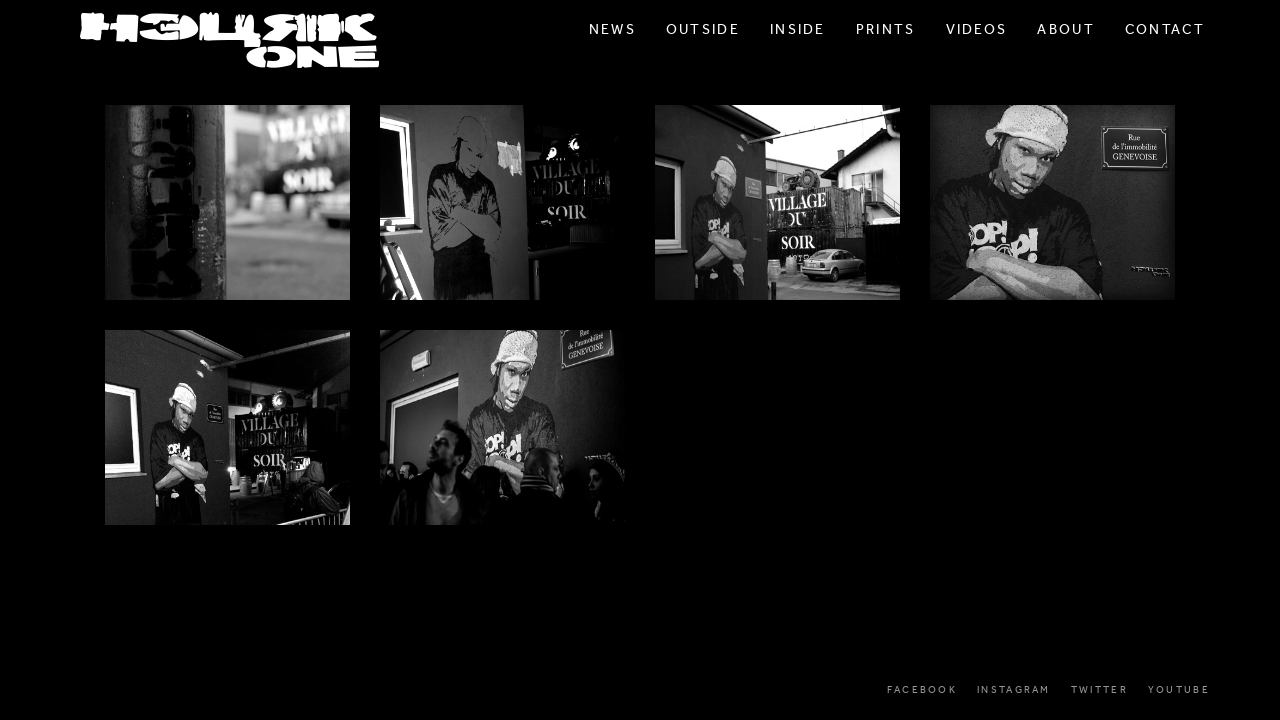

--- FILE ---
content_type: text/html; charset=UTF-8
request_url: http://heurkone.com/64/gallery
body_size: 2499
content:
<!DOCTYPE HTML>
<!--[if lt IE 7]>      <html class="no-js lt-ie9 lt-ie8 lt-ie7"> <![endif]-->
<!--[if IE 7]>         <html class="no-js lt-ie9 lt-ie8"> <![endif]-->
<!--[if IE 8]>         <html class="no-js lt-ie9"> <![endif]-->
<!--[if gt IE 8]><!--> <html class="no-js"> <!--<![endif]-->

<!-- Begin Head -->
<head>

    <meta charset="utf-8">
    <title>Heurkone</title>

    <!-- Begin Meta Tags -->
    <!-- End Meta Tags -->



    <!-- Begin Stylesheets -->
    <link type="text/css" rel="stylesheet" href="/front/css/reset.css">
    <link type="text/css" rel="stylesheet" href="/front/includes/entypo/style.css">
    <link type="text/css" rel="stylesheet" href="/front/includes/icomoon/style.css">
    <link type="text/css" rel="stylesheet" href="/front/includes/font_awesome/font-awesome.css">
    <link type="text/css" rel="stylesheet" href="/front/includes/cosy/style.css">
    <link type="text/css" rel="stylesheet" href="/front/js/jquery-ui/jquery-ui-1.10.3.custom.min.css">
    <link type="text/css" rel="stylesheet" href="/front/js/flexslider/style.css">
    <link type="text/css" rel="stylesheet" href="/front/js/Magnific-Popup/magnific-popup.css">
    <link type="text/css" rel="stylesheet" href="/front/js/mb.YTPlayer/css/YTPlayer.css">
    <link type="text/css" rel="stylesheet" href="/front/css/animate.min.css">
    <link type="text/css" rel="stylesheet" href="/front/css/dark.css">
    <!-- End Stylesheets -->


           <link type="text/css" rel="stylesheet" href="/front/css/style.css">
   </head>
<!-- End Head -->


<!-- Begin Body -->
<body>

<!-- Begin Loader -->
<div class="loader" data-background-color="#000000" data-text-color="#ffffff">
    <p>Heurkone &nbsp;&nbsp;&nbsp;</p>
    <span class="circle"></span>
</div>
<!-- End Loader -->

<!-- Begin Header -->
<header>

    <a href="/" class="logo-container">
        <p><img src="/front/images/logo2.png" alt=""></p>
    </a>

    <nav>
    <ul>
        <li>
            <a href="/news">NEWS</a>
        </li>
        <li>
            <a href="#">
                OUTSIDE
            </a>
            <ul>
                                    <li><a href="#">
                            Murals
                                                            <span class="arrow-right icon1-chevron-right"></span>
                                                    </a>
                        
                            <ul>
                                                                                                                                                                                <li>
                                            <a href="/44/gallery">  2017</a>
                                        </li>
                                                                                                                                                <li>
                                            <a href="/43/gallery">  2015 / 2014</a>
                                        </li>
                                                                                                                                                <li>
                                            <a href="/42/gallery">  2013 / 2012</a>
                                        </li>
                                                                                                </ul>
                        
                    </li>
                                    <li><a href="#">
                            Exibitions
                                                            <span class="arrow-right icon1-chevron-right"></span>
                                                    </a>
                        
                            <ul>
                                                                                                            <li>
                                            <a href="/104/gallery">  Café Cinema Bio</a>
                                        </li>
                                                                                                                                                <li>
                                            <a href="/60/gallery">  Calam&#039;Art</a>
                                        </li>
                                                                                                                                                <li>
                                            <a href="/36/gallery">  First Step</a>
                                        </li>
                                                                                                                                                <li>
                                            <a href="/26/gallery">  Charity Street</a>
                                        </li>
                                                                                                </ul>
                        
                    </li>
                                    <li><a href="#">
                            Events
                                                            <span class="arrow-right icon1-chevron-right"></span>
                                                    </a>
                        
                            <ul>
                                                                                                                                                                                <li>
                                            <a href="/64/gallery">  Les Nuits Du Street Art</a>
                                        </li>
                                                                                                                                                <li>
                                            <a href="/63/gallery">  Geneva Propaganda</a>
                                        </li>
                                                                                                                                                <li>
                                            <a href="/62/gallery">  Grafficity</a>
                                        </li>
                                                                                                                                                <li>
                                            <a href="/61/gallery">  App&#039;Art</a>
                                        </li>
                                                                                                </ul>
                        
                    </li>
                                    <li><a href="#">
                            Travel
                                                            <span class="arrow-right icon1-chevron-right"></span>
                                                    </a>
                        
                            <ul>
                                                                                                            <li>
                                            <a href="/68/gallery">  Colombia</a>
                                        </li>
                                                                                                                                                <li>
                                            <a href="/67/gallery">  Croatia / France</a>
                                        </li>
                                                                                                </ul>
                        
                    </li>
                

            </ul>
            <ul>

            </ul>
        </li>
        <li>
            <a href="#">
                INSIDE
            </a>
            <ul>
                                    <li>
                        <a href="#">
                            Murals
                                                            <span class="arrow-right icon1-chevron-right"></span>
                                                    </a>
                                                    <ul>
                                                                                                            <li>
                                            <a href="/78/gallery">  2017 / 2016</a>
                                        </li>
                                                                                                                                                <li>
                                            <a href="/76/gallery">  2014 / 2013</a>
                                        </li>
                                                                                                </ul>
                        
                    </li>
                                    <li>
                        <a href="#">
                            Canevas
                                                            <span class="arrow-right icon1-chevron-right"></span>
                                                    </a>
                                                    <ul>
                                                                                                            <li>
                                            <a href="/74/gallery">  Road Book</a>
                                        </li>
                                                                                                                                                <li>
                                            <a href="/73/gallery">  Kids</a>
                                        </li>
                                                                                                                                                <li>
                                            <a href="/70/gallery">  Focus</a>
                                        </li>
                                                                                                                                                <li>
                                            <a href="/69/gallery">  Geneva</a>
                                        </li>
                                                                                                </ul>
                        
                    </li>
                                    <li>
                        <a href="#">
                            Wood
                                                            <span class="arrow-right icon1-chevron-right"></span>
                                                    </a>
                                                    <ul>
                                                                                                            <li>
                                            <a href="/107/gallery">  Focus</a>
                                        </li>
                                                                                                                                                <li>
                                            <a href="/106/gallery">  Kids</a>
                                        </li>
                                                                                                </ul>
                        
                    </li>
                                    <li>
                        <a href="#">
                            Media
                                                            <span class="arrow-right icon1-chevron-right"></span>
                                                    </a>
                                                    <ul>
                                                                                                            <li>
                                            <a href="/112/gallery">  Street Art Postal 2018</a>
                                        </li>
                                                                                                                                                <li>
                                            <a href="/103/gallery">  Fanzine</a>
                                        </li>
                                                                                                </ul>
                        
                    </li>
                
            </ul>
            <ul>

            </ul>
        </li>

        <li>
            <a href="#">
                PRINTS
            </a>
            <ul>
                                    <li><a href="#">
                            Papers
                                                            <span class="arrow-right icon1-chevron-right"></span>
                                                    </a>
                        
                            <ul>
                                                                                                            <li>
                                            <a href="/88/gallery">  Monkey &amp; Heurk</a>
                                        </li>
                                                                                                                                                <li>
                                            <a href="/86/gallery">  Fire Jonxion</a>
                                        </li>
                                                                                                                                                <li>
                                            <a href="/85/gallery">  Stronger Cole &amp; DJ Premier</a>
                                        </li>
                                                                                                                                                <li>
                                            <a href="/84/gallery">  Deaf Monkey &amp; Child&#039;s smile</a>
                                        </li>
                                                                                                </ul>
                        
                    </li>
                                    <li><a href="#">
                            Textiles
                                                            <span class="arrow-right icon1-chevron-right"></span>
                                                    </a>
                        
                            <ul>
                                                                                                            <li>
                                            <a href="/99/gallery">  T-Shirts</a>
                                        </li>
                                                                                                                                                                    </ul>
                        
                    </li>
                                    <li><a href="#">
                            Paper Process
                                                            <span class="arrow-right icon1-chevron-right"></span>
                                                    </a>
                        
                            <ul>
                                                                                                            <li>
                                            <a href="/97/gallery">  Jonxion</a>
                                        </li>
                                                                                                                                                <li>
                                            <a href="/96/gallery">  Deaf Monkey &amp; DJ Premier</a>
                                        </li>
                                                                                                </ul>
                        
                    </li>
                                    <li><a href="#">
                            Textile Process
                                                            <span class="arrow-right icon1-chevron-right"></span>
                                                    </a>
                        
                            <ul>
                                                                                                            <li>
                                            <a href="/109/gallery">  T-Shirt &quot;Love&quot;</a>
                                        </li>
                                                                                                </ul>
                        
                    </li>
                

            </ul>
            <ul>

            </ul>
        </li>

        <li>
            <a href="/videos"
                >
                VIDEOS
            </a>

        </li>
        <li>
            <a href="/bio"
                >
                ABOUT
            </a>

        </li>
        <li>
            <a href="/contact"
                >CONTACT</a>
        </li>
    </ul>
</nav>

   
    <a href="#" class="mobile-navigation icon3-list2"></a>

</header>
<!-- End Header -->





     <!-- Begin Content -->
     <div class="main-container with-padding">

         <!-- Begin Wrapper -->
         <div class="wrapper">

             <!-- Begin Inner Wrapper -->
             <div class="inner-wrapper">

                 <!-- Begin Gallery -->
                 <div class="gallery-images grid style-icons high-space">


                     <div class="images clearfix cols-4">
                                                      <div class="img filter-outdoors filter-models filter-fashion">

                                 <div class="img-cont">
                                     <a href="/upload/photos/463.0.jpg" class="preview" rel="gallery" title="&quot;Les nuits du Street Art 2016&quot; Switzerland  -  Foto by Heurk">

                                     <img class="lazy" data-original="/upload/photos/e0bf5773a801c5ebca40f9cb69175bf6.jpeg" alt="" data-width="470" data-height="375" >

                                     </a>
                                 </div>

                             </div>
                                                         <div class="img filter-outdoors filter-models filter-fashion">

                                 <div class="img-cont">
                                     <a href="/upload/photos/464.1.jpg" class="preview" rel="gallery" title="&quot;Les nuits du Street Art 2016&quot; - Foto by Heurk">

                                     <img class="lazy" data-original="/upload/photos/5727cca9cf1ab7ba4206597c77d21834.jpeg" alt="" data-width="470" data-height="375" >

                                     </a>
                                 </div>

                             </div>
                                                         <div class="img filter-outdoors filter-models filter-fashion">

                                 <div class="img-cont">
                                     <a href="/upload/photos/466.4.jpg" class="preview" rel="gallery" title="&quot;Les nuits du Street Art 2016&quot; Geneva - Foto by Heurk">

                                     <img class="lazy" data-original="/upload/photos/36a35b4c090ba902beefb372543f7fb8.jpeg" alt="" data-width="470" data-height="375" >

                                     </a>
                                 </div>

                             </div>
                                                         <div class="img filter-outdoors filter-models filter-fashion">

                                 <div class="img-cont">
                                     <a href="/upload/photos/467.5.jpg" class="preview" rel="gallery" title="&quot;Les nuits du Street Art 2016&quot; KRS ONE Since 1983">

                                     <img class="lazy" data-original="/upload/photos/48afc2a91aad47f049c709e9b7704d59.jpeg" alt="" data-width="470" data-height="375" >

                                     </a>
                                 </div>

                             </div>
                                                         <div class="img filter-outdoors filter-models filter-fashion">

                                 <div class="img-cont">
                                     <a href="/upload/photos/468.6.jpg" class="preview" rel="gallery" title="&quot;Les nuits du Street Art 2016&quot; Switzerland  -  Foto by Heurk">

                                     <img class="lazy" data-original="/upload/photos/51b8f9f9921efab6a1b15126558b4a61.jpeg" alt="" data-width="470" data-height="375" >

                                     </a>
                                 </div>

                             </div>
                                                         <div class="img filter-outdoors filter-models filter-fashion">

                                 <div class="img-cont">
                                     <a href="/upload/photos/469.7.jpg" class="preview" rel="gallery" title="&quot;Les nuits du Street Art 2016&quot; Geneva - Foto by Taj">

                                     <img class="lazy" data-original="/upload/photos/5f68effc38e1a8ff6679c2888b56f14a.jpeg" alt="" data-width="470" data-height="375" >

                                     </a>
                                 </div>

                             </div>
                                                 </div>

                 </div>
                 <!-- End Gallery -->

             </div>
             <!-- End Inner Wrapper -->

         </div>
         <!-- End Wrapper -->

     </div>
     <!-- End Content -->



 
<!-- Begin Footer -->
<footer>


    <div class="social-networks clearfix">
                <a href="https://www.facebook.com/HEURKONER/" target="_blank">
            <span>FACEBOOK</span>

        </a>
               <a href="https://www.instagram.com/heurkone/" target="_blank">
            <span>INSTAGRAM</span>

        </a>
               <a href="https://twitter.com/Heurkone" target="_blank">
            <span>TWITTER</span>

        </a>
               <a href="https://www.youtube.com/channel/UCWTuzOwWPELw_tMMU7V292A" target="_blank">
            <span>YOUTUBE</span>

        </a>
           </div>

</footer>


<!-- Begin JavaScript -->
<script type="text/javascript" src="/front/js/jquery-1.11.3.min.js"></script>
<script type="text/javascript" src="/front/js/migrate-1.2.1.min.js"></script>
<script type="text/javascript" src="/front/js/modernizr-respond.js"></script>
<script type="text/javascript" src="/front/js/cookie.js"></script>
<script type="text/javascript" src="/front/js/retina.js"></script>
<script type="text/javascript" src="/front/js/jquery-ui/jquery-ui.min.js"></script>
<script type="text/javascript" src="/front/js/scrollTo-min.js"></script>
<script type="text/javascript" src="/front/js/easing.1.3.js"></script>
<script type="text/javascript" src="/front/js/appear.js"></script>
<script type="text/javascript" src="/front/js/imagesloaded.pkgd.min.js"></script>
<script type="text/javascript" src="/front/js/jflickrfeed.min.js"></script>
<script type="text/javascript" src="/front/js/flexslider/flexslider.min.js"></script>
<script type="text/javascript" src="/front/js/isotope.min.js"></script>
<script type="text/javascript" src="/front/js/queryloader2.min.js"></script>
<script type="text/javascript" src="/front/js/gmap.min.js"></script>
<script type="text/javascript" src="/front/js/nicescroll.min.js"></script>
<script type="text/javascript" src="/front/js/fitvids.js"></script>
<script type="text/javascript" src="/front/js/Magnific-Popup/magnific-popup.min.js"></script>
<script type="text/javascript" src="/front/js/mb.YTPlayer/inc/mb.YTPlayer.js"></script>
<script type="text/javascript" src="/front/js/mousewheel.min.js"></script>
<script type="text/javascript" src="/front/js/lazyload.min.js"></script>
<script type="text/javascript" src="/front/js/scripts.js"></script>
<!-- End JavaScript -->




</body>
<!-- End Body -->

</html>

--- FILE ---
content_type: text/css
request_url: http://heurkone.com/front/includes/entypo/style.css
body_size: 2326
content:
@font-face {
	font-family: 'entypo';
	src:url('fonts/entypo.eot');
	src:url('fonts/entypo.eot?#iefix') format('embedded-opentype'),
		url('fonts/entypo.ttf') format('truetype'),
		url('fonts/entypo.woff') format('woff'),
		url('fonts/entypo.svg#entypo') format('svg');
	font-weight: normal;
	font-style: normal;
}

[class^="icon3-"], [class*=" icon3-"] {
	font-family: 'entypo';
	speak: none;
	font-style: normal;
	font-weight: normal;
	font-variant: normal;
	text-transform: none;
	line-height: 1;

	/* Better Font Rendering =========== */
	-webkit-font-smoothing: antialiased;
	-moz-osx-font-smoothing: grayscale;
}

.icon3-phone:before {
	content: "\e603";
}
.icon3-mobile:before {
	content: "\e604";
}
.icon3-mouse:before {
	content: "\e605";
}
.icon3-directions:before {
	content: "\e606";
}
.icon3-mail:before {
	content: "\e607";
}
.icon3-paperplane:before {
	content: "\e608";
}
.icon3-pencil:before {
	content: "\e609";
}
.icon3-feather:before {
	content: "\e60a";
}
.icon3-paperclip:before {
	content: "\e60b";
}
.icon3-drawer:before {
	content: "\e60c";
}
.icon3-reply:before {
	content: "\e60d";
}
.icon3-reply-all:before {
	content: "\e60e";
}
.icon3-forward:before {
	content: "\e60f";
}
.icon3-user:before {
	content: "\e610";
}
.icon3-users:before {
	content: "\e611";
}
.icon3-user-add:before {
	content: "\e612";
}
.icon3-vcard:before {
	content: "\e613";
}
.icon3-export:before {
	content: "\e614";
}
.icon3-location:before {
	content: "\e615";
}
.icon3-map:before {
	content: "\e616";
}
.icon3-compass:before {
	content: "\e617";
}
.icon3-location2:before {
	content: "\e618";
}
.icon3-target:before {
	content: "\e619";
}
.icon3-share:before {
	content: "\e61a";
}
.icon3-sharable:before {
	content: "\e61b";
}
.icon3-heart:before {
	content: "\e61c";
}
.icon3-heart2:before {
	content: "\e61d";
}
.icon3-star:before {
	content: "\e61e";
}
.icon3-star2:before {
	content: "\e61f";
}
.icon3-thumbs-up:before {
	content: "\e620";
}
.icon3-thumbs-down:before {
	content: "\e621";
}
.icon3-chat:before {
	content: "\e622";
}
.icon3-comment:before {
	content: "\e623";
}
.icon3-quote:before {
	content: "\e624";
}
.icon3-house:before {
	content: "\e625";
}
.icon3-popup:before {
	content: "\e626";
}
.icon3-search:before {
	content: "\e627";
}
.icon3-flashlight:before {
	content: "\e628";
}
.icon3-printer:before {
	content: "\e629";
}
.icon3-bell:before {
	content: "\e62a";
}
.icon3-link:before {
	content: "\e62b";
}
.icon3-flag:before {
	content: "\e62c";
}
.icon3-cog:before {
	content: "\e62d";
}
.icon3-tools:before {
	content: "\e62e";
}
.icon3-trophy:before {
	content: "\e62f";
}
.icon3-tag:before {
	content: "\e630";
}
.icon3-camera:before {
	content: "\e631";
}
.icon3-megaphone:before {
	content: "\e632";
}
.icon3-moon:before {
	content: "\e633";
}
.icon3-palette:before {
	content: "\e634";
}
.icon3-leaf:before {
	content: "\e635";
}
.icon3-music:before {
	content: "\e636";
}
.icon3-music2:before {
	content: "\e637";
}
.icon3-new:before {
	content: "\e638";
}
.icon3-graduation:before {
	content: "\e639";
}
.icon3-book:before {
	content: "\e63a";
}
.icon3-newspaper:before {
	content: "\e63b";
}
.icon3-bag:before {
	content: "\e63c";
}
.icon3-airplane:before {
	content: "\e63d";
}
.icon3-lifebuoy:before {
	content: "\e63e";
}
.icon3-eye:before {
	content: "\e63f";
}
.icon3-clock:before {
	content: "\e640";
}
.icon3-microphone:before {
	content: "\e641";
}
.icon3-calendar:before {
	content: "\e642";
}
.icon3-bolt:before {
	content: "\e643";
}
.icon3-thunder:before {
	content: "\e644";
}
.icon3-droplet:before {
	content: "\e645";
}
.icon3-cd:before {
	content: "\e646";
}
.icon3-briefcase:before {
	content: "\e647";
}
.icon3-air:before {
	content: "\e648";
}
.icon3-hourglass:before {
	content: "\e649";
}
.icon3-gauge:before {
	content: "\e64a";
}
.icon3-language:before {
	content: "\e64b";
}
.icon3-network:before {
	content: "\e64c";
}
.icon3-key:before {
	content: "\e64d";
}
.icon3-battery:before {
	content: "\e64e";
}
.icon3-bucket:before {
	content: "\e64f";
}
.icon3-magnet:before {
	content: "\e650";
}
.icon3-drive:before {
	content: "\e651";
}
.icon3-cup:before {
	content: "\e652";
}
.icon3-rocket:before {
	content: "\e653";
}
.icon3-brush:before {
	content: "\e654";
}
.icon3-suitcase:before {
	content: "\e602";
}
.icon3-cone:before {
	content: "\e655";
}
.icon3-earth:before {
	content: "\e656";
}
.icon3-keyboard:before {
	content: "\e657";
}
.icon3-browser:before {
	content: "\e658";
}
.icon3-publish:before {
	content: "\e659";
}
.icon3-progress-3:before {
	content: "\e65a";
}
.icon3-progress-2:before {
	content: "\e65b";
}
.icon3-brogress-1:before {
	content: "\e65c";
}
.icon3-progress-0:before {
	content: "\e65d";
}
.icon3-sun:before {
	content: "\e65e";
}
.icon3-sun2:before {
	content: "\e65f";
}
.icon3-adjust:before {
	content: "\e660";
}
.icon3-code:before {
	content: "\e661";
}
.icon3-screen:before {
	content: "\e662";
}
.icon3-infinity:before {
	content: "\e663";
}
.icon3-light-bulb:before {
	content: "\e664";
}
.icon3-credit-card:before {
	content: "\e665";
}
.icon3-database:before {
	content: "\e666";
}
.icon3-voicemail:before {
	content: "\e667";
}
.icon3-clipboard:before {
	content: "\e668";
}
.icon3-cart:before {
	content: "\e669";
}
.icon3-box:before {
	content: "\e66a";
}
.icon3-ticket:before {
	content: "\e66b";
}
.icon3-rss:before {
	content: "\e66c";
}
.icon3-signal:before {
	content: "\e66d";
}
.icon3-thermometer:before {
	content: "\e66e";
}
.icon3-droplets:before {
	content: "\e66f";
}
.icon3-uniE670:before {
	content: "\e670";
}
.icon3-statistics:before {
	content: "\e671";
}
.icon3-pie:before {
	content: "\e672";
}
.icon3-bars:before {
	content: "\e673";
}
.icon3-graph:before {
	content: "\e674";
}
.icon3-lock:before {
	content: "\e675";
}
.icon3-lock-open:before {
	content: "\e676";
}
.icon3-logout:before {
	content: "\e677";
}
.icon3-login:before {
	content: "\e678";
}
.icon3-checkmark:before {
	content: "\e679";
}
.icon3-cross:before {
	content: "\e67a";
}
.icon3-minus:before {
	content: "\e67b";
}
.icon3-plus:before {
	content: "\e67c";
}
.icon3-cross2:before {
	content: "\e67d";
}
.icon3-minus2:before {
	content: "\e67e";
}
.icon3-plus2:before {
	content: "\e67f";
}
.icon3-cross3:before {
	content: "\e680";
}
.icon3-minus3:before {
	content: "\e681";
}
.icon3-plus3:before {
	content: "\e682";
}
.icon3-erase:before {
	content: "\e683";
}
.icon3-blocked:before {
	content: "\e684";
}
.icon3-info:before {
	content: "\e685";
}
.icon3-info2:before {
	content: "\e686";
}
.icon3-question:before {
	content: "\e687";
}
.icon3-help:before {
	content: "\e688";
}
.icon3-warning:before {
	content: "\e689";
}
.icon3-cycle:before {
	content: "\e68a";
}
.icon3-cw:before {
	content: "\e68b";
}
.icon3-ccw:before {
	content: "\e68c";
}
.icon3-shuffle:before {
	content: "\e68d";
}
.icon3-arrow:before {
	content: "\e68e";
}
.icon3-arrow2:before {
	content: "\e68f";
}
.icon3-retweet:before {
	content: "\e690";
}
.icon3-loop:before {
	content: "\e691";
}
.icon3-history:before {
	content: "\e692";
}
.icon3-back:before {
	content: "\e693";
}
.icon3-switch:before {
	content: "\e694";
}
.icon3-list:before {
	content: "\e695";
}
.icon3-add-to-list:before {
	content: "\e696";
}
.icon3-layout:before {
	content: "\e697";
}
.icon3-list2:before {
	content: "\e698";
}
.icon3-text:before {
	content: "\e699";
}
.icon3-text2:before {
	content: "\e69a";
}
.icon3-document:before {
	content: "\e69b";
}
.icon3-docs:before {
	content: "\e69c";
}
.icon3-landscape:before {
	content: "\e69d";
}
.icon3-pictures:before {
	content: "\e69e";
}
.icon3-video:before {
	content: "\e69f";
}
.icon3-music3:before {
	content: "\e6a0";
}
.icon3-folder:before {
	content: "\e6a1";
}
.icon3-archive:before {
	content: "\e6a2";
}
.icon3-trash:before {
	content: "\e6a3";
}
.icon3-upload:before {
	content: "\e6a4";
}
.icon3-download:before {
	content: "\e6a5";
}
.icon3-disk:before {
	content: "\e6a6";
}
.icon3-install:before {
	content: "\e6a7";
}
.icon3-cloud:before {
	content: "\e6a8";
}
.icon3-upload2:before {
	content: "\e6a9";
}
.icon3-bookmark:before {
	content: "\e6aa";
}
.icon3-bookmarks:before {
	content: "\e6ab";
}
.icon3-book2:before {
	content: "\e6ac";
}
.icon3-play:before {
	content: "\e6ad";
}
.icon3-pause:before {
	content: "\e6ae";
}
.icon3-record:before {
	content: "\e6af";
}
.icon3-stop:before {
	content: "\e6b0";
}
.icon3-next:before {
	content: "\e6b1";
}
.icon3-previous:before {
	content: "\e6b2";
}
.icon3-first:before {
	content: "\e6b3";
}
.icon3-last:before {
	content: "\e6b4";
}
.icon3-resize-enlarge:before {
	content: "\e6b5";
}
.icon3-resize-shrink:before {
	content: "\e6b6";
}
.icon3-volume:before {
	content: "\e6b7";
}
.icon3-sound:before {
	content: "\e6b8";
}
.icon3-mute:before {
	content: "\e6b9";
}
.icon3-flow-cascade:before {
	content: "\e6ba";
}
.icon3-flow-branch:before {
	content: "\e6bb";
}
.icon3-flow-tree:before {
	content: "\e6bc";
}
.icon3-flow-line:before {
	content: "\e6bd";
}
.icon3-flow-parallel:before {
	content: "\e6be";
}
.icon3-arrow-left:before {
	content: "\e6bf";
}
.icon3-arrow-down:before {
	content: "\e6c0";
}
.icon3-arrow-up--upload:before {
	content: "\e6c1";
}
.icon3-arrow-right:before {
	content: "\e6c2";
}
.icon3-arrow-left2:before {
	content: "\e6c3";
}
.icon3-arrow-down2:before {
	content: "\e6c4";
}
.icon3-arrow-up:before {
	content: "\e6c5";
}
.icon3-arrow-right2:before {
	content: "\e6c6";
}
.icon3-arrow-left3:before {
	content: "\e6c7";
}
.icon3-arrow-down3:before {
	content: "\e6c8";
}
.icon3-arrow-up2:before {
	content: "\e6c9";
}
.icon3-arrow-right3:before {
	content: "\e6ca";
}
.icon3-arrow-left4:before {
	content: "\e6cb";
}
.icon3-arrow-down4:before {
	content: "\e6cc";
}
.icon3-arrow-up3:before {
	content: "\e6cd";
}
.icon3-arrow-right4:before {
	content: "\e6ce";
}
.icon3-arrow-left5:before {
	content: "\e6cf";
}
.icon3-arrow-down5:before {
	content: "\e6d0";
}
.icon3-arrow-up4:before {
	content: "\e6d1";
}
.icon3-arrow-right5:before {
	content: "\e6d2";
}
.icon3-arrow-left6:before {
	content: "\e6d3";
}
.icon3-arrow-down6:before {
	content: "\e6d4";
}
.icon3-arrow-up5:before {
	content: "\e6d5";
}
.icon3-arrow-right6:before {
	content: "\e6d6";
}
.icon3-arrow-left7:before {
	content: "\e6d7";
}
.icon3-arrow-down7:before {
	content: "\e6d8";
}
.icon3-arrow-up6:before {
	content: "\e6d9";
}
.icon3-uniE6DA:before {
	content: "\e6da";
}
.icon3-arrow-left8:before {
	content: "\e6db";
}
.icon3-arrow-down8:before {
	content: "\e6dc";
}
.icon3-arrow-up7:before {
	content: "\e6dd";
}
.icon3-arrow-right7:before {
	content: "\e6de";
}
.icon3-menu:before {
	content: "\e6df";
}
.icon3-ellipsis:before {
	content: "\e6e0";
}
.icon3-dots:before {
	content: "\e6e1";
}
.icon3-dot:before {
	content: "\e6e2";
}
.icon3-cc:before {
	content: "\e6e3";
}
.icon3-cc-by:before {
	content: "\e6e4";
}
.icon3-cc-nc:before {
	content: "\e6e5";
}
.icon3-cc-nc-eu:before {
	content: "\e6e6";
}
.icon3-cc-nc-jp:before {
	content: "\e6e7";
}
.icon3-cc-sa:before {
	content: "\e6e8";
}
.icon3-cc-nd:before {
	content: "\e6e9";
}
.icon3-cc-pd:before {
	content: "\e6ea";
}
.icon3-cc-zero:before {
	content: "\e6eb";
}
.icon3-cc-share:before {
	content: "\e6ec";
}
.icon3-cc-share2:before {
	content: "\e6ed";
}
.icon3-daniel-bruce:before {
	content: "\e6ee";
}
.icon3-daniel-bruce2:before {
	content: "\e6ef";
}
.icon3-github:before {
	content: "\e6f0";
}
.icon3-github2:before {
	content: "\e6f1";
}
.icon3-flickr:before {
	content: "\e6f2";
}
.icon3-flickr2:before {
	content: "\e6f3";
}
.icon3-vimeo:before {
	content: "\e6f4";
}
.icon3-vimeo2:before {
	content: "\e6f5";
}
.icon3-twitter:before {
	content: "\e6f6";
}
.icon3-twitter2:before {
	content: "\e6f7";
}
.icon3-facebook:before {
	content: "\e6f8";
}
.icon3-facebook2:before {
	content: "\e6f9";
}
.icon3-facebook3:before {
	content: "\e6fa";
}
.icon3-googleplus:before {
	content: "\e6fb";
}
.icon3-googleplus2:before {
	content: "\e6fc";
}
.icon3-pinterest:before {
	content: "\e6fd";
}
.icon3-pinterest2:before {
	content: "\e6fe";
}
.icon3-tumblr:before {
	content: "\e6ff";
}
.icon3-tumblr2:before {
	content: "\e700";
}
.icon3-linkedin:before {
	content: "\e701";
}
.icon3-linkedin2:before {
	content: "\e702";
}
.icon3-dribbble:before {
	content: "\e703";
}
.icon3-dribbble2:before {
	content: "\e704";
}
.icon3-stumbleupon:before {
	content: "\e705";
}
.icon3-stumbleupon2:before {
	content: "\e706";
}
.icon3-lastfm:before {
	content: "\e707";
}
.icon3-lastfm2:before {
	content: "\e708";
}
.icon3-rdio:before {
	content: "\e709";
}
.icon3-rdio2:before {
	content: "\e70a";
}
.icon3-spotify:before {
	content: "\e70b";
}
.icon3-spotify2:before {
	content: "\e70c";
}
.icon3-qq:before {
	content: "\e70d";
}
.icon3-instagram:before {
	content: "\e70e";
}
.icon3-dropbox:before {
	content: "\e70f";
}
.icon3-evernote:before {
	content: "\e710";
}
.icon3-flattr:before {
	content: "\e711";
}
.icon3-skype:before {
	content: "\e712";
}
.icon3-skype2:before {
	content: "\e713";
}
.icon3-renren:before {
	content: "\e714";
}
.icon3-sina-weibo:before {
	content: "\e715";
}
.icon3-paypal:before {
	content: "\e716";
}
.icon3-picasa:before {
	content: "\e717";
}
.icon3-soundcloud:before {
	content: "\e718";
}
.icon3-mixi:before {
	content: "\e719";
}
.icon3-behance:before {
	content: "\e71a";
}
.icon3-circles:before {
	content: "\e71b";
}
.icon3-vk:before {
	content: "\e71c";
}
.icon3-smashing:before {
	content: "\e71d";
}


--- FILE ---
content_type: text/css
request_url: http://heurkone.com/front/includes/icomoon/style.css
body_size: 3446
content:
@font-face {
	font-family: 'icomoon';
	src:url('fonts/icomoon.eot');
	src:url('fonts/icomoon.eot?#iefix') format('embedded-opentype'),
		url('fonts/icomoon.ttf') format('truetype'),
		url('fonts/icomoon.woff') format('woff'),
		url('fonts/icomoon.svg#icomoon') format('svg');
	font-weight: normal;
	font-style: normal;
}

[class^="icon2-"], [class*=" icon2-"] {
	font-family: 'icomoon';
	speak: none;
	font-style: normal;
	font-weight: normal;
	font-variant: normal;
	text-transform: none;
	line-height: 1;

	/* Better Font Rendering =========== */
	-webkit-font-smoothing: antialiased;
	-moz-osx-font-smoothing: grayscale;
}

.icon2-home:before {
	content: "\e602";
}
.icon2-home2:before {
	content: "\e603";
}
.icon2-home3:before {
	content: "\e604";
}
.icon2-office:before {
	content: "\e605";
}
.icon2-newspaper:before {
	content: "\e606";
}
.icon2-pencil:before {
	content: "\e607";
}
.icon2-pencil2:before {
	content: "\e608";
}
.icon2-quill:before {
	content: "\e609";
}
.icon2-pen:before {
	content: "\e60a";
}
.icon2-blog:before {
	content: "\e60b";
}
.icon2-droplet:before {
	content: "\e60c";
}
.icon2-paint-format:before {
	content: "\e60d";
}
.icon2-image:before {
	content: "\e60e";
}
.icon2-image2:before {
	content: "\e60f";
}
.icon2-images:before {
	content: "\e610";
}
.icon2-camera:before {
	content: "\e611";
}
.icon2-music:before {
	content: "\e612";
}
.icon2-headphones:before {
	content: "\e613";
}
.icon2-play:before {
	content: "\e614";
}
.icon2-film:before {
	content: "\e615";
}
.icon2-camera2:before {
	content: "\e616";
}
.icon2-dice:before {
	content: "\e617";
}
.icon2-pacman:before {
	content: "\e618";
}
.icon2-spades:before {
	content: "\e619";
}
.icon2-clubs:before {
	content: "\e61a";
}
.icon2-diamonds:before {
	content: "\e61b";
}
.icon2-pawn:before {
	content: "\e61c";
}
.icon2-bullhorn:before {
	content: "\e61d";
}
.icon2-connection:before {
	content: "\e61e";
}
.icon2-podcast:before {
	content: "\e61f";
}
.icon2-feed:before {
	content: "\e620";
}
.icon2-book:before {
	content: "\e621";
}
.icon2-books:before {
	content: "\e622";
}
.icon2-library:before {
	content: "\e623";
}
.icon2-file:before {
	content: "\e624";
}
.icon2-profile:before {
	content: "\e625";
}
.icon2-file2:before {
	content: "\e626";
}
.icon2-file3:before {
	content: "\e627";
}
.icon2-file4:before {
	content: "\e628";
}
.icon2-copy:before {
	content: "\e629";
}
.icon2-copy2:before {
	content: "\e62a";
}
.icon2-copy3:before {
	content: "\e62b";
}
.icon2-paste:before {
	content: "\e62c";
}
.icon2-paste2:before {
	content: "\e62d";
}
.icon2-paste3:before {
	content: "\e62e";
}
.icon2-stack:before {
	content: "\e62f";
}
.icon2-folder:before {
	content: "\e630";
}
.icon2-folder-open:before {
	content: "\e631";
}
.icon2-tag:before {
	content: "\e632";
}
.icon2-tags:before {
	content: "\e633";
}
.icon2-barcode:before {
	content: "\e634";
}
.icon2-qrcode:before {
	content: "\e635";
}
.icon2-ticket:before {
	content: "\e636";
}
.icon2-cart:before {
	content: "\e637";
}
.icon2-cart2:before {
	content: "\e638";
}
.icon2-cart3:before {
	content: "\e639";
}
.icon2-coin:before {
	content: "\e63a";
}
.icon2-credit:before {
	content: "\e63b";
}
.icon2-calculate:before {
	content: "\e63c";
}
.icon2-support:before {
	content: "\e63d";
}
.icon2-phone:before {
	content: "\e63e";
}
.icon2-phone-hang-up:before {
	content: "\e63f";
}
.icon2-address-book:before {
	content: "\e640";
}
.icon2-notebook:before {
	content: "\e641";
}
.icon2-envelop:before {
	content: "\e642";
}
.icon2-pushpin:before {
	content: "\e643";
}
.icon2-location:before {
	content: "\e644";
}
.icon2-location2:before {
	content: "\e645";
}
.icon2-compass:before {
	content: "\e646";
}
.icon2-map:before {
	content: "\e647";
}
.icon2-map2:before {
	content: "\e648";
}
.icon2-history:before {
	content: "\e649";
}
.icon2-clock:before {
	content: "\e64a";
}
.icon2-clock2:before {
	content: "\e64b";
}
.icon2-alarm:before {
	content: "\e64c";
}
.icon2-alarm2:before {
	content: "\e64d";
}
.icon2-bell:before {
	content: "\e64e";
}
.icon2-stopwatch:before {
	content: "\e64f";
}
.icon2-calendar:before {
	content: "\e650";
}
.icon2-calendar2:before {
	content: "\e651";
}
.icon2-print:before {
	content: "\e652";
}
.icon2-keyboard:before {
	content: "\e653";
}
.icon2-screen:before {
	content: "\e654";
}
.icon2-laptop:before {
	content: "\e655";
}
.icon2-mobile:before {
	content: "\e656";
}
.icon2-mobile2:before {
	content: "\e657";
}
.icon2-tablet:before {
	content: "\e658";
}
.icon2-tv:before {
	content: "\e659";
}
.icon2-cabinet:before {
	content: "\e65a";
}
.icon2-drawer:before {
	content: "\e65b";
}
.icon2-drawer2:before {
	content: "\e65c";
}
.icon2-drawer3:before {
	content: "\e65d";
}
.icon2-box-add:before {
	content: "\e65e";
}
.icon2-box-remove:before {
	content: "\e65f";
}
.icon2-download:before {
	content: "\e660";
}
.icon2-upload:before {
	content: "\e661";
}
.icon2-disk:before {
	content: "\e662";
}
.icon2-storage:before {
	content: "\e663";
}
.icon2-undo:before {
	content: "\e664";
}
.icon2-redo:before {
	content: "\e665";
}
.icon2-flip:before {
	content: "\e666";
}
.icon2-flip2:before {
	content: "\e667";
}
.icon2-undo2:before {
	content: "\e668";
}
.icon2-redo2:before {
	content: "\e669";
}
.icon2-forward:before {
	content: "\e66a";
}
.icon2-reply:before {
	content: "\e66b";
}
.icon2-bubble:before {
	content: "\e66c";
}
.icon2-bubbles:before {
	content: "\e66d";
}
.icon2-bubbles2:before {
	content: "\e66e";
}
.icon2-bubble2:before {
	content: "\e66f";
}
.icon2-bubbles3:before {
	content: "\e670";
}
.icon2-bubbles4:before {
	content: "\e671";
}
.icon2-user:before {
	content: "\e672";
}
.icon2-users:before {
	content: "\e673";
}
.icon2-user2:before {
	content: "\e674";
}
.icon2-users2:before {
	content: "\e675";
}
.icon2-user3:before {
	content: "\e676";
}
.icon2-user4:before {
	content: "\e677";
}
.icon2-quotes-left:before {
	content: "\e678";
}
.icon2-busy:before {
	content: "\e679";
}
.icon2-spinner:before {
	content: "\e67a";
}
.icon2-spinner2:before {
	content: "\e67b";
}
.icon2-spinner3:before {
	content: "\e67c";
}
.icon2-spinner4:before {
	content: "\e67d";
}
.icon2-spinner5:before {
	content: "\e67e";
}
.icon2-spinner6:before {
	content: "\e67f";
}
.icon2-binoculars:before {
	content: "\e680";
}
.icon2-search:before {
	content: "\e681";
}
.icon2-zoom-in:before {
	content: "\e682";
}
.icon2-zoom-out:before {
	content: "\e683";
}
.icon2-expand:before {
	content: "\e684";
}
.icon2-contract:before {
	content: "\e685";
}
.icon2-expand2:before {
	content: "\e686";
}
.icon2-contract2:before {
	content: "\e687";
}
.icon2-key:before {
	content: "\e688";
}
.icon2-key2:before {
	content: "\e689";
}
.icon2-lock:before {
	content: "\e68a";
}
.icon2-lock2:before {
	content: "\e68b";
}
.icon2-unlocked:before {
	content: "\e68c";
}
.icon2-wrench:before {
	content: "\e68d";
}
.icon2-settings:before {
	content: "\e68e";
}
.icon2-equalizer:before {
	content: "\e68f";
}
.icon2-cog:before {
	content: "\e690";
}
.icon2-cogs:before {
	content: "\e691";
}
.icon2-cog2:before {
	content: "\e692";
}
.icon2-hammer:before {
	content: "\e693";
}
.icon2-wand:before {
	content: "\e694";
}
.icon2-aid:before {
	content: "\e695";
}
.icon2-bug:before {
	content: "\e696";
}
.icon2-pie:before {
	content: "\e697";
}
.icon2-stats:before {
	content: "\e698";
}
.icon2-bars:before {
	content: "\e699";
}
.icon2-bars2:before {
	content: "\e69a";
}
.icon2-gift:before {
	content: "\e69b";
}
.icon2-trophy:before {
	content: "\e69c";
}
.icon2-glass:before {
	content: "\e69d";
}
.icon2-mug:before {
	content: "\e69e";
}
.icon2-food:before {
	content: "\e69f";
}
.icon2-leaf:before {
	content: "\e6a0";
}
.icon2-rocket:before {
	content: "\e6a1";
}
.icon2-meter:before {
	content: "\e6a2";
}
.icon2-meter2:before {
	content: "\e6a3";
}
.icon2-dashboard:before {
	content: "\e6a4";
}
.icon2-hammer2:before {
	content: "\e6a5";
}
.icon2-fire:before {
	content: "\e6a6";
}
.icon2-lab:before {
	content: "\e6a7";
}
.icon2-magnet:before {
	content: "\e6a8";
}
.icon2-remove:before {
	content: "\e6a9";
}
.icon2-remove2:before {
	content: "\e6aa";
}
.icon2-briefcase:before {
	content: "\e6ab";
}
.icon2-airplane:before {
	content: "\e6ac";
}
.icon2-truck:before {
	content: "\e6ad";
}
.icon2-road:before {
	content: "\e6ae";
}
.icon2-accessibility:before {
	content: "\e6af";
}
.icon2-target:before {
	content: "\e6b0";
}
.icon2-shield:before {
	content: "\e6b1";
}
.icon2-lightning:before {
	content: "\e6b2";
}
.icon2-switch:before {
	content: "\e6b3";
}
.icon2-power-cord:before {
	content: "\e6b4";
}
.icon2-signup:before {
	content: "\e6b5";
}
.icon2-list:before {
	content: "\e6b6";
}
.icon2-list2:before {
	content: "\e6b7";
}
.icon2-numbered-list:before {
	content: "\e6b8";
}
.icon2-menu:before {
	content: "\e6b9";
}
.icon2-menu2:before {
	content: "\e6ba";
}
.icon2-tree:before {
	content: "\e6bb";
}
.icon2-cloud:before {
	content: "\e6bc";
}
.icon2-cloud-download:before {
	content: "\e6bd";
}
.icon2-cloud-upload:before {
	content: "\e6be";
}
.icon2-download2:before {
	content: "\e6bf";
}
.icon2-upload2:before {
	content: "\e6c0";
}
.icon2-download3:before {
	content: "\e6c1";
}
.icon2-upload3:before {
	content: "\e6c2";
}
.icon2-globe:before {
	content: "\e6c3";
}
.icon2-earth:before {
	content: "\e6c4";
}
.icon2-link:before {
	content: "\e6c5";
}
.icon2-flag:before {
	content: "\e6c6";
}
.icon2-attachment:before {
	content: "\e6c7";
}
.icon2-eye:before {
	content: "\e6c8";
}
.icon2-eye-blocked:before {
	content: "\e6c9";
}
.icon2-eye2:before {
	content: "\e6ca";
}
.icon2-bookmark:before {
	content: "\e6cb";
}
.icon2-bookmarks:before {
	content: "\e6cc";
}
.icon2-brightness-medium:before {
	content: "\e6cd";
}
.icon2-brightness-contrast:before {
	content: "\e6ce";
}
.icon2-contrast:before {
	content: "\e6cf";
}
.icon2-star:before {
	content: "\e6d0";
}
.icon2-star2:before {
	content: "\e6d1";
}
.icon2-star3:before {
	content: "\e6d2";
}
.icon2-heart:before {
	content: "\e6d3";
}
.icon2-heart2:before {
	content: "\e6d4";
}
.icon2-heart-broken:before {
	content: "\e6d5";
}
.icon2-thumbs-up:before {
	content: "\e6d6";
}
.icon2-thumbs-up2:before {
	content: "\e6d7";
}
.icon2-happy:before {
	content: "\e6d8";
}
.icon2-happy2:before {
	content: "\e6d9";
}
.icon2-smiley:before {
	content: "\e6da";
}
.icon2-smiley2:before {
	content: "\e6db";
}
.icon2-tongue:before {
	content: "\e6dc";
}
.icon2-tongue2:before {
	content: "\e6dd";
}
.icon2-sad:before {
	content: "\e6de";
}
.icon2-sad2:before {
	content: "\e6df";
}
.icon2-wink:before {
	content: "\e6e0";
}
.icon2-wink2:before {
	content: "\e6e1";
}
.icon2-grin:before {
	content: "\e6e2";
}
.icon2-grin2:before {
	content: "\e6e3";
}
.icon2-cool:before {
	content: "\e6e4";
}
.icon2-cool2:before {
	content: "\e6e5";
}
.icon2-angry:before {
	content: "\e6e6";
}
.icon2-angry2:before {
	content: "\e6e7";
}
.icon2-evil:before {
	content: "\e6e8";
}
.icon2-evil2:before {
	content: "\e6e9";
}
.icon2-shocked:before {
	content: "\e6ea";
}
.icon2-shocked2:before {
	content: "\e6eb";
}
.icon2-confused:before {
	content: "\e6ec";
}
.icon2-confused2:before {
	content: "\e6ed";
}
.icon2-neutral:before {
	content: "\e6ee";
}
.icon2-neutral2:before {
	content: "\e6ef";
}
.icon2-wondering:before {
	content: "\e6f0";
}
.icon2-wondering2:before {
	content: "\e6f1";
}
.icon2-point-up:before {
	content: "\e6f2";
}
.icon2-point-right:before {
	content: "\e6f3";
}
.icon2-point-down:before {
	content: "\e6f4";
}
.icon2-point-left:before {
	content: "\e6f5";
}
.icon2-warning:before {
	content: "\e6f6";
}
.icon2-notification:before {
	content: "\e6f7";
}
.icon2-question:before {
	content: "\e6f8";
}
.icon2-info:before {
	content: "\e6f9";
}
.icon2-info2:before {
	content: "\e6fa";
}
.icon2-blocked:before {
	content: "\e6fb";
}
.icon2-cancel-circle:before {
	content: "\e6fc";
}
.icon2-checkmark-circle:before {
	content: "\e6fd";
}
.icon2-spam:before {
	content: "\e6fe";
}
.icon2-close:before {
	content: "\e6ff";
}
.icon2-checkmark:before {
	content: "\e700";
}
.icon2-checkmark2:before {
	content: "\e701";
}
.icon2-spell-check:before {
	content: "\e702";
}
.icon2-minus:before {
	content: "\e703";
}
.icon2-plus:before {
	content: "\e704";
}
.icon2-enter:before {
	content: "\e705";
}
.icon2-exit:before {
	content: "\e706";
}
.icon2-play2:before {
	content: "\e707";
}
.icon2-pause:before {
	content: "\e708";
}
.icon2-stop:before {
	content: "\e709";
}
.icon2-backward:before {
	content: "\e70a";
}
.icon2-forward2:before {
	content: "\e70b";
}
.icon2-play3:before {
	content: "\e70c";
}
.icon2-pause2:before {
	content: "\e70d";
}
.icon2-stop2:before {
	content: "\e70e";
}
.icon2-backward2:before {
	content: "\e70f";
}
.icon2-forward3:before {
	content: "\e710";
}
.icon2-first:before {
	content: "\e711";
}
.icon2-last:before {
	content: "\e712";
}
.icon2-previous:before {
	content: "\e713";
}
.icon2-next:before {
	content: "\e714";
}
.icon2-eject:before {
	content: "\e715";
}
.icon2-volume-high:before {
	content: "\e716";
}
.icon2-volume-medium:before {
	content: "\e717";
}
.icon2-volume-low:before {
	content: "\e718";
}
.icon2-volume-mute:before {
	content: "\e719";
}
.icon2-volume-mute2:before {
	content: "\e71a";
}
.icon2-volume-increase:before {
	content: "\e71b";
}
.icon2-volume-decrease:before {
	content: "\e71c";
}
.icon2-loop:before {
	content: "\e71d";
}
.icon2-loop2:before {
	content: "\e71e";
}
.icon2-loop3:before {
	content: "\e71f";
}
.icon2-shuffle:before {
	content: "\e720";
}
.icon2-arrow-up-left:before {
	content: "\e721";
}
.icon2-arrow-up:before {
	content: "\e722";
}
.icon2-arrow-up-right:before {
	content: "\e723";
}
.icon2-arrow-right:before {
	content: "\e724";
}
.icon2-arrow-down-right:before {
	content: "\e725";
}
.icon2-arrow-down:before {
	content: "\e726";
}
.icon2-arrow-down-left:before {
	content: "\e727";
}
.icon2-arrow-left:before {
	content: "\e728";
}
.icon2-arrow-up-left2:before {
	content: "\e729";
}
.icon2-arrow-up2:before {
	content: "\e72a";
}
.icon2-arrow-up-right2:before {
	content: "\e72b";
}
.icon2-arrow-right2:before {
	content: "\e72c";
}
.icon2-arrow-down-right2:before {
	content: "\e72d";
}
.icon2-arrow-down2:before {
	content: "\e72e";
}
.icon2-arrow-down-left2:before {
	content: "\e72f";
}
.icon2-arrow-left2:before {
	content: "\e730";
}
.icon2-arrow-up-left3:before {
	content: "\e731";
}
.icon2-arrow-up3:before {
	content: "\e732";
}
.icon2-arrow-up-right3:before {
	content: "\e733";
}
.icon2-arrow-right3:before {
	content: "\e734";
}
.icon2-arrow-down-right3:before {
	content: "\e735";
}
.icon2-arrow-down3:before {
	content: "\e736";
}
.icon2-arrow-down-left3:before {
	content: "\e737";
}
.icon2-arrow-left3:before {
	content: "\e738";
}
.icon2-tab:before {
	content: "\e739";
}
.icon2-checkbox-checked:before {
	content: "\e73a";
}
.icon2-checkbox-unchecked:before {
	content: "\e73b";
}
.icon2-checkbox-partial:before {
	content: "\e73c";
}
.icon2-radio-checked:before {
	content: "\e73d";
}
.icon2-radio-unchecked:before {
	content: "\e73e";
}
.icon2-crop:before {
	content: "\e73f";
}
.icon2-scissors:before {
	content: "\e740";
}
.icon2-filter:before {
	content: "\e741";
}
.icon2-filter2:before {
	content: "\e742";
}
.icon2-font:before {
	content: "\e743";
}
.icon2-text-height:before {
	content: "\e744";
}
.icon2-text-width:before {
	content: "\e745";
}
.icon2-bold:before {
	content: "\e746";
}
.icon2-underline:before {
	content: "\e747";
}
.icon2-italic:before {
	content: "\e748";
}
.icon2-strikethrough:before {
	content: "\e749";
}
.icon2-omega:before {
	content: "\e74a";
}
.icon2-sigma:before {
	content: "\e74b";
}
.icon2-table:before {
	content: "\e74c";
}
.icon2-table2:before {
	content: "\e74d";
}
.icon2-insert-template:before {
	content: "\e74e";
}
.icon2-pilcrow:before {
	content: "\e74f";
}
.icon2-left-toright:before {
	content: "\e750";
}
.icon2-right-toleft:before {
	content: "\e751";
}
.icon2-paragraph-left:before {
	content: "\e752";
}
.icon2-paragraph-center:before {
	content: "\e753";
}
.icon2-paragraph-right:before {
	content: "\e754";
}
.icon2-paragraph-justify:before {
	content: "\e755";
}
.icon2-paragraph-left2:before {
	content: "\e756";
}
.icon2-paragraph-center2:before {
	content: "\e757";
}
.icon2-paragraph-right2:before {
	content: "\e758";
}
.icon2-paragraph-justify2:before {
	content: "\e759";
}
.icon2-indent-increase:before {
	content: "\e75a";
}
.icon2-indent-decrease:before {
	content: "\e75b";
}
.icon2-new-tab:before {
	content: "\e75c";
}
.icon2-embed:before {
	content: "\e75d";
}
.icon2-code:before {
	content: "\e75e";
}
.icon2-console:before {
	content: "\e75f";
}
.icon2-share:before {
	content: "\e760";
}
.icon2-mail:before {
	content: "\e761";
}
.icon2-mail2:before {
	content: "\e762";
}
.icon2-mail3:before {
	content: "\e763";
}
.icon2-mail4:before {
	content: "\e764";
}
.icon2-google:before {
	content: "\e765";
}
.icon2-google-plus:before {
	content: "\e766";
}
.icon2-google-plus2:before {
	content: "\e767";
}
.icon2-google-plus3:before {
	content: "\e768";
}
.icon2-google-plus4:before {
	content: "\e769";
}
.icon2-google-drive:before {
	content: "\e76a";
}
.icon2-facebook:before {
	content: "\e76b";
}
.icon2-facebook2:before {
	content: "\e76c";
}
.icon2-facebook3:before {
	content: "\e76d";
}
.icon2-instagram:before {
	content: "\e76e";
}
.icon2-twitter:before {
	content: "\e76f";
}
.icon2-twitter2:before {
	content: "\e770";
}
.icon2-twitter3:before {
	content: "\e771";
}
.icon2-feed2:before {
	content: "\e772";
}
.icon2-feed3:before {
	content: "\e773";
}
.icon2-feed4:before {
	content: "\e774";
}
.icon2-youtube:before {
	content: "\e775";
}
.icon2-youtube2:before {
	content: "\e776";
}
.icon2-vimeo:before {
	content: "\e777";
}
.icon2-vimeo2:before {
	content: "\e778";
}
.icon2-vimeo3:before {
	content: "\e779";
}
.icon2-lanyrd:before {
	content: "\e77a";
}
.icon2-flickr:before {
	content: "\e77b";
}
.icon2-flickr2:before {
	content: "\e77c";
}
.icon2-flickr3:before {
	content: "\e77d";
}
.icon2-flickr4:before {
	content: "\e77e";
}
.icon2-picassa:before {
	content: "\e77f";
}
.icon2-picassa2:before {
	content: "\e780";
}
.icon2-dribbble:before {
	content: "\e781";
}
.icon2-dribbble2:before {
	content: "\e782";
}
.icon2-dribbble3:before {
	content: "\e783";
}
.icon2-forrst:before {
	content: "\e784";
}
.icon2-forrst2:before {
	content: "\e785";
}
.icon2-deviantart:before {
	content: "\e786";
}
.icon2-deviantart2:before {
	content: "\e787";
}
.icon2-steam:before {
	content: "\e788";
}
.icon2-steam2:before {
	content: "\e789";
}
.icon2-github:before {
	content: "\e78a";
}
.icon2-github2:before {
	content: "\e78b";
}
.icon2-github3:before {
	content: "\e78c";
}
.icon2-github4:before {
	content: "\e78d";
}
.icon2-github5:before {
	content: "\e78e";
}
.icon2-wordpress:before {
	content: "\e78f";
}
.icon2-wordpress2:before {
	content: "\e790";
}
.icon2-joomla:before {
	content: "\e791";
}
.icon2-blogger:before {
	content: "\e792";
}
.icon2-blogger2:before {
	content: "\e793";
}
.icon2-tumblr:before {
	content: "\e794";
}
.icon2-tumblr2:before {
	content: "\e795";
}
.icon2-yahoo:before {
	content: "\e796";
}
.icon2-tux:before {
	content: "\e797";
}
.icon2-apple:before {
	content: "\e798";
}
.icon2-finder:before {
	content: "\e799";
}
.icon2-android:before {
	content: "\e79a";
}
.icon2-windows:before {
	content: "\e79b";
}
.icon2-windows8:before {
	content: "\e79c";
}
.icon2-soundcloud:before {
	content: "\e79d";
}
.icon2-soundcloud2:before {
	content: "\e79e";
}
.icon2-skype:before {
	content: "\e79f";
}
.icon2-reddit:before {
	content: "\e7a0";
}
.icon2-linkedin:before {
	content: "\e7a1";
}
.icon2-lastfm:before {
	content: "\e7a2";
}
.icon2-lastfm2:before {
	content: "\e7a3";
}
.icon2-delicious:before {
	content: "\e7a4";
}
.icon2-stumbleupon:before {
	content: "\e7a5";
}
.icon2-stumbleupon2:before {
	content: "\e7a6";
}
.icon2-stackoverflow:before {
	content: "\e7a7";
}
.icon2-pinterest:before {
	content: "\e7a8";
}
.icon2-pinterest2:before {
	content: "\e7a9";
}
.icon2-xing:before {
	content: "\e7aa";
}
.icon2-xing2:before {
	content: "\e7ab";
}
.icon2-flattr:before {
	content: "\e7ac";
}
.icon2-foursquare:before {
	content: "\e7ad";
}
.icon2-foursquare2:before {
	content: "\e7ae";
}
.icon2-paypal:before {
	content: "\e7af";
}
.icon2-paypal2:before {
	content: "\e7b0";
}
.icon2-paypal3:before {
	content: "\e7b1";
}
.icon2-yelp:before {
	content: "\e7b2";
}
.icon2-libreoffice:before {
	content: "\e7b3";
}
.icon2-file-pdf:before {
	content: "\e7b4";
}
.icon2-file-openoffice:before {
	content: "\e7b5";
}
.icon2-file-word:before {
	content: "\e7b6";
}
.icon2-file-excel:before {
	content: "\e7b7";
}
.icon2-file-zip:before {
	content: "\e7b8";
}
.icon2-file-powerpoint:before {
	content: "\e7b9";
}
.icon2-file-xml:before {
	content: "\e7ba";
}
.icon2-file-css:before {
	content: "\e7bb";
}
.icon2-html5:before {
	content: "\e7bc";
}
.icon2-html52:before {
	content: "\e7bd";
}
.icon2-css3:before {
	content: "\e7be";
}
.icon2-chrome:before {
	content: "\e7bf";
}
.icon2-firefox:before {
	content: "\e7c0";
}
.icon2-IE:before {
	content: "\e7c1";
}
.icon2-opera:before {
	content: "\e7c2";
}
.icon2-safari:before {
	content: "\e7c3";
}
.icon2-IcoMoon:before {
	content: "\e7c4";
}


--- FILE ---
content_type: text/css
request_url: http://heurkone.com/front/css/dark.css
body_size: 15810
content:
/*==========================================================================================================================================
/*==========================================================================================================================================
    1.Typography Setup
============================================================================================================================================
============================================================================================================================================*/

    @font-face {
        font-family: 'effra';
        src: url('../includes/font/effra-regular.eot');
        src: url('../includes/font/effra-regular.eot?#iefix') format('embedded-opentype'),
             url('../includes/font/effra-regular.woff') format('woff'),
             url('../includes/font/effra-regular.ttf') format('truetype'),
             url('../includes/font/effra-regular.svg#effraregular') format('svg');
    }
    html {
        height: 100%;
        background-color: #000000;
        overflow: hidden;
    }
    body {
        z-index: 0;
        height: 100%;
        width: 100%;
        color: #959595;
        font-size: 12px;
        line-height: 25px;
        overflow: hidden;
        letter-spacing: 2.3px;
        overflow: hidden;
        background-color: #000000;
        font-family: effra, arial;
    }
    p {
        color: inherit;
        font-size: 18px;
        line-height: 25px;
        margin-bottom: 20px;
        font-family: effra, arial;
        letter-spacing: 2.3px;
        font-weight: normal;
        -webkit-font-smoothing: antialiased;
    }
    a {
        color: #ffffff;
    }
    h1, h2, h3, h4, h5, h6 {
        color: #ffffff;
        position: relative;
        font-family: effra;
        font-weight: normal;
        margin-bottom: 20px;
        letter-spacing: 4px;
    }
    h1 {
        font-size: 30px;
        line-height: 36px;
    }
    h2 {
        font-size: 24px;
        line-height: 31px;
    }
    h3 {
        font-size: 20px;
        line-height: 26px;
    }
    h4 {
        font-size: 18px;
        line-height: 24px;
    }
    h5 {
        font-size: 14px;
        line-height: 22px;
    }
    h6 {
        font-size: 13px;
        line-height: 20px;
    }


/*==========================================================================================================================================
/*==========================================================================================================================================
    2.Template Basics
============================================================================================================================================
============================================================================================================================================*/
    
    body.admin-bar {
        margin-top: 32px;
    }
    body header {
        position: absolute;
        background-color: #000000;
        top: 0;
        left: 0;
        width: 100%;
        height: 60px;
        line-height: 60px;
        padding: 0px 60px;
        z-index: 4;
    }
    body.admin-bar header {
        top: 32px;
    }
    body .main-container {
        background-color: #000000;
        height: calc(100% - 120px);
        height: -webkit-calc(100% - 120px);
        height: -moz-calc(100% - 120px);
        position: relative;
        margin: 60px;
        background-size: cover;
        background-repeat: no-repeat;
        background-position: center center;
        z-index: 3;
    }
    body .main-container.with-padding {
        padding: 30px 30px;
    }
    body footer {
        position: absolute;
        background-color: #000000;
        bottom: 0;
        left: 0;
        width: 100%;
        height: 60px;
        line-height: 60px;
        padding: 0px 60px;
        z-index: 2;
    }
    body .wrapper {
        position: relative;
        height: 100%;
        width: 100%;
    }
    body .wrapper .inner-wrapper {
        position: relative;
        height: 100%;
        width: 100%;
        overflow: hidden;
        padding: 0px;
    }
    .row {
        display: block;
        position: relative;
        background-size: cover;
        background-repeat: no-repeat;
        background-position: center center;
    }
    .content-inner {
        margin: 0px auto;
        padding: 0px 15px;
        max-width: 1200px;
        position: relative;
    }
    .clear {
        clear: both;
        margin: 0px;
        padding: 0px;
        display: block;
    }
    .clearfix:before, .row:before,
    .clearfix:after, .row:after {
        content:"";
        display:table;
    }
    .clearfix:after, .row:after {
        clear:both;
    }

    /*Preloader*/
        @-webkit-keyframes rotate
            {
                0% {
                    -webkit-transform:rotate(0deg);
                    -ms-transform:rotate(0deg);
                    transform:rotate(0deg)
                }
                100% {
                    -webkit-transform:rotate(360deg);
                    -ms-transform:rotate(360deg);
                    transform:rotate(360deg)
                }
        }
        @-moz-keyframes rotate
            {
                0% {
                    -webkit-transform:rotate(0deg);
                    -ms-transform:rotate(0deg);
                    transform:rotate(0deg)
                }
                100% {
                    -webkit-transform:rotate(360deg);
                    -ms-transform:rotate(360deg);
                    transform:rotate(360deg)
                }
        }
        @-o-keyframes rotate
            {
                0% {
                    -webkit-transform:rotate(0deg);
                    -ms-transform:rotate(0deg);
                    transform:rotate(0deg)
                }
                100% {
                    -webkit-transform:rotate(360deg);
                    -ms-transform:rotate(360deg);
                    transform:rotate(360deg)
                }
        }
        @keyframes rotate
            {
                0% {
                    -webkit-transform:rotate(0deg);
                    -ms-transform:rotate(0deg);
                    transform:rotate(0deg)
                }
                100% {
                    -webkit-transform:rotate(360deg);
                    -ms-transform:rotate(360deg);
                    transform:rotate(360deg)
                }
        }
        .loader {
            position: absolute;
            z-index: 999;
            height: 100%;
            width: 100%;
            top: 0;
            left: 0;
            background-color: #000000;
        }
        body.loaded .loader {
            display: none;
        }
        .loader p {
            position: absolute;
            font-family: effra, arial;
            font-size: 15px;
            color: #ffffff;
            letter-spacing: 13px;
            margin: 0;
            top: 50%;
            left: 50%;
            -webkit-transform: translate(-50%,-50%);
            -ms-transform: translate(-50%,-50%);
            transform: translate(-50%,-50%);
        }
        .loader .circle {
            -webkit-animation-duration: .65s;
            animation-duration: .65s;
            -webkit-animation-iteration-count: infinite;
            animation-iteration-count: infinite;
            -webkit-animation-name: rotate;
            animation-name: rotate;
            -webkit-animation-timing-function: linear;
            animation-timing-function: linear;
            width: 25px!important;
            height: 25px!important;
            border: 2px solid #fff;
            border-right-color: transparent;
            border-radius: 50%;
            display: inline-block!important;
            position: absolute!important;
            background-color: transparent!important;
            top: 48.8%!important;
            left: 80%!important;
            left:-webkit-calc(50% + 100px)!important;
            left:-moz-calc(50% + 100px)!important;
            left:calc(50% + 100px)!important;
            -webkit-transform: translate(-50%,-50%);
            -ms-transform: translate(-50%,-50%);
            transform: translate(-50%,-50%);
        }


    /*Flexslider*/
        .flexslider {
            
        }
        .flexslider ul, .flexslider ul li {
            width: 100%;
            list-style-type: none;
        }
        .flexslider ul li {
            height: 100%;
            display: block;
            position: relative;
            background-size: cover;
            background-repeat: no-repeat;
            background-position: center center;
        }
        .inner-wrapper .flexslider {
            position: relative;
        }
        .inner-wrapper .flexslider .nav {
            
        }
        .inner-wrapper .flexslider .nav .next {
            position: absolute;
            top: 50%;
            padding: 20px 20px;
            background-color: #000000;
            color: #ffffff;
            font-size: 10px;
            font-family: 'cosy';
            speak: none;
            font-style: normal;
            font-weight: normal;
            font-variant: normal;
            text-transform: none;
            line-height: 1;
            -webkit-font-smoothing: antialiased;
            -moz-osx-font-smoothing: grayscale;
            cursor: pointer;
            z-index: 3;
            opacity: 0;
            -webkit-transform: translate(0%,-50%);
            -ms-transform: translate(0%,-50%);
            transform: translate(0%,-50%);
            right: -10px;
        }
        .inner-wrapper .flexslider .nav .prev {
            position: absolute;
            top: 50%;
            padding: 20px 20px;
            background-color: #000000;
            color: #ffffff;
            font-size: 10px;
            font-family: 'cosy';
            speak: none;
            font-style: normal;
            font-weight: normal;
            font-variant: normal;
            text-transform: none;
            line-height: 1;
            -webkit-font-smoothing: antialiased;
            -moz-osx-font-smoothing: grayscale;
            cursor: pointer;
            z-index: 3;
            opacity: 0;
            -webkit-transform: translate(0%,-50%);
            -ms-transform: translate(0%,-50%);
            transform: translate(0%,-50%);
            left: -10px;
        }
        .inner-wrapper .flexslider .nav .next:before {
            content: "\e600";
        }
        .inner-wrapper .flexslider .nav .prev:before {
            content: "\e609";
        }
        .inner-wrapper .flexslider:hover .nav .next {
            right: 15px;
            opacity: 0.7;
        }
        .inner-wrapper .flexslider:hover .nav .prev {
            left: 15px;
            opacity: 0.7;
        }
        .inner-wrapper .flexslider .nav .next:hover,
        .inner-wrapper .flexslider .nav .prev:hover {
            opacity: 1;
        }


    /*Lightbox*/
        .mfp-container .arrow-left, .mfp-container .arrow-right {
            font-family: 'cosy';
            speak: none;
            font-style: normal;
            font-weight: normal;
            font-variant: normal;
            text-transform: none;
            line-height: 1;
            -webkit-font-smoothing: antialiased;
            -moz-osx-font-smoothing: grayscale;
            cursor: pointer;
            border: 0;
            position: absolute;
            opacity: 1;
            font-size: 18px;
            color: #959595;
            width: 30px;
            height: 30px;
            background-color: transparent;
        }
        .mfp-container .arrow-left {
            left: 20px;
            top: 50%;
        }
        .mfp-container .arrow-right {
            right: 20px;
            top: 50%;
        }
        .mfp-container .arrow-left:before {
            content: "\e609";
        }
        .mfp-container .arrow-right:before {
            content: "\e600";
        }
        .mfp-container .arrow-left:hover, .mfp-container .arrow-right:hover {
            color: #ffffff;
        }
        .mfp-figure {
            -webkit-animation-name: fadeInLeft;
            -moz-animation-name: fadeInLeft;
            -o-animation-name: fadeInLeft;
            animation-name: fadeInLeft;
            -webkit-animation-duration: .4s;
            -moz-animation-duration: .4s;
            -ms-animation-duration: .4s;
            -o-animation-duration: .4s;
            animation-duration: .4s;
            -webkit-animation-fill-mode: both;
            -moz-animation-fill-mode: both;
            -ms-animation-fill-mode: both;
            -o-animation-fill-mode: both;
            animation-fill-mode: both;
            -webkit-backface-visibility: hidden;
            -moz-backface-visibility: hidden;
            -ms-backface-visibility: hidden;
        }
        .mfp-image-holder .mfp-content {
            max-width: 90%;
        }
        .mfp-counter, .mfp-title {
            color: #ffffff;
        }


    /*Not Found*/
        .not-found {
            text-align: center;
        }
        .not-found .content-inner {
            height: 100%;
            display: table;
        }
        .not-found .content {
            display: table-cell;
            width: 100%;
            vertical-align: middle;
        }
        .not-found .content h2 {
            font-size: 100px;
            margin-bottom: 50px;
        }
        .not-found .content input {
            padding: 15px 22px;
            background-color: transparent;
            border: 1px solid #373737;
            color: #ffffff;
        }


    /*WordPress classes*/
        .wp-caption, .wp-caption-text, .gallery-caption, .bypostauthor {

        }
        .link-pages {
            display: none;
        }
        .aligncenter {
            display: block;
            margin: 0px auto;
        }
        .alignright {
            float: right!important;
        }
        img.alignright {
            float: right;
            margin-left: 15px;
            margin-bottom: 15px;
        }
        .alignleft {
            float: left!important;
        }
        img.alignleft {
            float: left;
            margin-right: 15px;
            margin-bottom: 15px;
        }
        .text-center {
            text-align: center;
        }
        .text-right {
            text-align: right;
        }
        .text-left {
            text-align: left;
        }
        .visible {
            visibility: visible;
        }
        p:empty {
            display: none;
        }


    blockquote {
        padding: 20px 15px;
        border: 0;
        color: #E2E2E2;
        font-size: 18px;
        font-style: italic;
        line-height: 30px;
        letter-spacing: 3px;
        text-align: center;
        position: relative;
    }
    blockquote p {
        font-size: inherit;
        font-style: inherit;
    }
    blockquote p:last-child {
        margin-bottom: 0px;
    }
    ul, ol {
        margin-left: 15px;
    }
    ul li {
        list-style-type: disc;
    }
    ol li {
        list-style: decimal;
    }
    code {
        display: block;
        clear: both;
        overflow: auto;
        padding: 10px 20px 20px 20px;
        white-space: pre;
        background-color: #222222;
    }
    table {
        width: 100%;
        font-size: 12px;
        margin-bottom: 20px;
    }
    table th {
        text-align: center;
    }
    table tbody td {
        padding: 5px 10px;
        border-right: 1px solid #f0f0f0;
        border-bottom: 1px solid #f0f0f0;
        color: #000000;
    }
    table tbody tr td:first-child {
        border-left: 1px solid #f0f0f0;
    }
    table th {
        border: 1px solid #f0f0f0;
        background-color: #f6f6f6;
        color: #000000;
        padding: 12px 0;
        font-size: 16px;
        font-weight: normal;
    }
    dt {
        font-weight: bold;
    }
    dd {
        padding-left: 20px;
    }
    em {
        font-style: italic;
    }


/*==========================================================================================================================================
/*==========================================================================================================================================
    3.Transitions Setup
============================================================================================================================================
============================================================================================================================================*/
    
    ::selection {
        color: #ffffff;
        background-color: #000000;
    }
    ::-moz-selection {
        color: #ffffff;
        background-color: #000000;
    }
    ::-webkit-input-placeholder {
        color: #959595!important;
        opacity: 1;
    }
    ::-moz-placeholder {
        color: #959595!important;  
        opacity: 1;
    }
    :-moz-placeholder {
        color: #959595!important;  
        opacity: 1;
    }
    :-ms-input-placeholder {
        color: #959595!important;  
        opacity: 1;
    }


    header nav li a, header nav li a .arrow-right, footer .social-networks a, header .cart-icon, .striped-pages .col .overlay, .striped-pages .col a:before, .full-screen.flexslider .nav a,
    .bg-video .nav a, .full-screen.flexslider .nav .bullets a, .full-screen.flexslider .nav .bullets a:before, .full-screen.flexslider .nav .bullets a span, .gallery-h .nav a,.button-large,
    .gallery-h .gallery .container .img a:before, .mfp-container .arrow-right, .mfp-container .arrow-left, .mfp-container .mfp-close, .gallery-albums .filters a, .portfolio .filters a,
    .gallery-albums .albums .album .overlay:before, .gallery-albums .albums .album .overlay, .gallery-albums .albums .album .album-cont:before, .gallery-images .images .img a,
    .gallery-images .images .img .img-cont:before, .gallery-images .images .img .overlay, .gallery-images .images .img .overlay:before, .gallery-images .images .img .love-2,.portfolio-striped .nav a,
    .portfolio .projects .project .project-cont:before, .portfolio .projects .project .overlay:before, .portfolio .projects .project .overlay, .portfolio .projects .project .cat a,.button-small,
    .portfolio-striped .projects .project .overlay, .portfolio-striped .projects .project .overlay:before, .portfolio-striped .projects .project .cat a, .portfolio-single.style-1 .nav a,
    .portfolio-single.style-1 .images a:before, .team .member .overlay, .contact-1 form textarea, .contact-1 form input, .contact-1 form input[type=button], .contact-1 form .message-info,
    .contact-2 form input[type=text], .contact-2 form input[type=email], .contact-2 form textarea, .contact-2 form input[type=button], .gallery-images .filters a, .blog .filters a, 
    .blog .articles .overlay, .blog.style-1 .article .date a, .blog.style-1 .article .cat a, .blog.style-2 .article .date a, .blog.style-2 .article .cat a, .sidebar .widget.recent-posts ul li a,
    .sidebar .widget.categories ul li a, .blog.filtered .articles .article .article-cont:before, .sidebar .widget.flickr ul li:before, .blog-single .article .info a, .shop .items .item .overlay:before,
    .blog-single form input[type=button], .blog-single form input[type=text], .blog-single form input[type=email], .blog-single form textarea, .shop .items .item .rate-2,.shop .filters a,
    .shop .items .item .overlay, .shop .items .item .item-cont:before, .item-single .add-to-cart button,.item-single .add-to-cart input[type=number], .item-single .rate .full a, 
    .inner-wrapper .flexslider .nav a, .item-single .items .item .overlay, .gallery-images .images .img .icon, .gallery-images.style-title .images .img .love-2 {
        -webkit-transition: all 0.3s ease;
        -moz-transition: all 0.3s ease;
        -ms-transition: all 0.3s ease;
        -o-transition: all 0.3s ease;
        transition: all 0.3s ease;
    }


/*==========================================================================================================================================
/*==========================================================================================================================================
    4.Header Setup
============================================================================================================================================
============================================================================================================================================*/
    
    @-webkit-keyframes logo_animate {
        0% {opacity: 1}
        50% {opacity: 0.3}
        100% {opacity: 1}
    }
    @-moz-keyframes logo_animate {
        0% {opacity: 1}
        50% {opacity: 0.3}
        100% {opacity: 1}
    }
    @-o-keyframes logo_animate {
        0% {opacity: 1}
        50% {opacity: 0.3}
        100% {opacity: 1}
    }
    @keyframes logo_animate {
        0% {opacity: 1}
        50% {opacity: 0.3}
        100% {opacity: 1}
    }


    /*Logo Container*/
        header .logo-container {
            float: left;
            margin-right: 60px;
            height: 60px;
            padding: 10px 15px;
        }
        header .logo-container p {
            font-family: effra;
            margin: 0;
            padding: 0;
            font-size: 12px;
            letter-spacing: 11px;
            color: #ffffff;
            height: 60px;
            line-height: 60px;
            font-weight: 700;
        }
        header .logo-container img {
            height: 100%;
            line-height: 60px;
            position: relative;
        }
        header .logo-container:hover {
            -webkit-animation: logo_animate 0.8s 1; /* Safari 4+ */
            -moz-animation:    logo_animate 0.8s 1; /* Fx 5+ */
            -o-animation:      logo_animate 0.8s 1; /* Opera 12+ */
            animation:         logo_animate 0.8s 1; /* IE 10+, Fx 29+ */
        }

    /*Navigation*/
        header nav {
            float: right;
            height: 60px;
            overflow: visible;
            background-color: #000000;
        }
        header nav ul {
            list-style: none;
            margin: 0;
        }
        header nav li {
            list-style: none;
        }
        header nav li a .arrow-right {
            float: right;
            font-size: 7px;
            top: 6px;
            position: relative;
            color: #939393;
        }
        header nav li a .arrow-down {
            position: absolute;
            top: 25px;
            right: 25px;
            font-size: 7px;
            display: none;
        }
        header nav > ul {
            position: relative;
            height: 60px;
        }
        header nav > ul > li {
            display: inline-block;
            float: left;
            position: relative;
            height: 60px;
        }
        header nav > ul > li > a {
            height: 60px;
            padding: 0px 15px;
            line-height: 60px;
            display: inline-block;
            color: #FFFFFF;
            letter-spacing: 2.3px;
            font-size: 14px;
        }
        header nav a.active, header nav li:hover > a, header nav li:hover > a .arrow-right {
            color: #ffffff!important;
        }
        header nav li.current-menu-item > a, header nav li.current-menu-ancestor > a {
            color: #ffffff!important;
        }
        header nav > ul ul {
            display: none;
            position: absolute;
            top: 60px;
            left: -60px;
            width: 200px;
            height: auto;
        }
        header nav > ul ul.edge {
            left: auto;
            right: 0px;
        }
        header nav > ul ul ul {
            display: none;
            position: absolute;
            top: 0;
            left: auto;
            right: -100%;
            width: 200px;
            height: auto;
        }
        header nav > ul ul ul.edge {
            right: 100%;
        }
        header nav > ul ul li {
            display: block;
            position: relative;
            z-index: 9;
        }
        header nav > ul ul li a {
            color: #959595;
            display: block;
            line-height: 18px;
            padding: 15px 22px;
            font-size: 16px;
            letter-spacing: 2.3px;
            background-color: rgb(0, 0, 0);
        }

    /*Mobile Navigation*/
        .mobile-navigation {
            display: none;
            float: right;
            line-height: 60px;
            font-size: 54px;
            padding: 0px 10px;
        }


/*==========================================================================================================================================
/*==========================================================================================================================================
    5.Footer Setup
============================================================================================================================================
============================================================================================================================================*/

    footer .copyrights {
        float: left;
        height: 60px;
        line-height: 60px;
        margin-right: 60px;
        margin-bottom: 0;
        padding: 0px 15px;
        font-size: 10px;
        cursor: default;
    }
    footer .social-networks {
        float: right;
        height: 60px;
        line-height: 60px;
        margin-left: 60px;
    }
    footer .social-networks a {
        font-size: 10px;
        color: #959595;
        height: 60px;
        line-height: 60px;
        padding: 0px 10px;
        display: inline-block;
        letter-spacing: 2.3px;
        float: left;
    }
    footer .social-networks a span {

    }
    footer .social-networks a i {
        display: none;
        line-height: 60px;
        font-size: 13px;        
    }
    footer .social-networks a:hover {
        color: #ffffff;
    }


/*==========================================================================================================================================
/*==========================================================================================================================================
    6.Home Setup
============================================================================================================================================
============================================================================================================================================*/
    
    /*Landing Slideshow*/
        .landing-slideshow {
            position: relative;
            width: 100%;
            height: 100%;
        }
        .landing-slideshow .logo-container {
            position: absolute;
            text-align: center;
            width: 100%;
            z-index: 2;
            height: 100%;
        }
        .landing-slideshow .logo-container .source {
            display: inline-block;
            -webkit-transform: translate(0,-50%);
            -ms-transform: translate(0,-50%);
            transform: translate(0,-50%);
            position: relative;
            top: 50%;
        }
        .landing-slideshow .logo-container .source > img {
            height: auto;
            width: auto;
            opacity: 0.5;
        }
        .landing-slideshow .logo-container .animate {
            display: inline-block;
            position: absolute;
            width: 0%;
            height: 100%!important;
            overflow: hidden;
            top: 0;
            left: 0;
        }
        .landing-slideshow .logo-container .animate img {
            height: 100%!important;
            max-width: 500px;
        }
        .landing-slideshow .flexslider {
            z-index: 1;
        }
        .landing-slideshow .flexslider, .landing-slideshow .flexslider ul, .landing-slideshow .flexslider li {
            position: relative;
            width: 100%;
            height: 100%;
        }


    /*Striped Slides*/
        .striped-slides {
            position: relative;
            width: 100%;
            height: 100%;
        }
        .striped-slides .logo-container {
            position: absolute;
            display: inline-block;
            z-index: 4;
            top: 50%;
            left: 50%;
            -webkit-transform: translate(-50%,-50%);
            -ms-transform: translate(-50%,-50%);
            transform: translate(-50%,-50%);
        }
        .striped-slides .logo-container img {
            position: relative;
            height: auto;
            width: auto;
        }
        .striped-slides .logo-container:hover {
            -webkit-animation: logo_animate 0.8s 1; /* Safari 4+ */
            -moz-animation:    logo_animate 0.8s 1; /* Fx 5+ */
            -o-animation:      logo_animate 0.8s 1; /* Opera 12+ */
            animation:         logo_animate 0.8s 1; /* IE 10+, Fx 29+ */
        }
        .striped-slides .cols {
            position: relative;
            height: 100%;
            margin: 0;
            padding: 0;
        }
        .striped-slides .col {
            position: relative;
            height: 100%;
            float: left;
            margin: 0;
            padding: 0;
        }
        .striped-slides .col:before {
            position: absolute;
            height: 100%;
            width: 100%;
            top: 0;
            left: 0;
            content: "";
            display: block;
            z-index: 3;
            background-color: #000000;
            opacity: 0.7;
        }
        .striped-slides .cols-2 .col {
            width: 50%;
        }
        .striped-slides .cols-3 .col {
            width: 33.3333%;
        }
        .striped-slides .cols-4 .col {
            width: 25%;
        }
        .striped-slides .cols-5 .col {
            width: 20%;
        }
        .striped-slides .flexslider ul, .striped-slides .flexslider li {
            position: relative;
            width: 100%;
            height: 100%;
        }
        .striped-slides .flexslider li {
            background-size: cover;
            background-repeat: no-repeat;
            background-position: center center;
        }
        .striped-slides .col .overlay {
            background-color: #000000;
            opacity: 0.7;
            position: absolute;
            top: 0;
            left: 0;
            width: 100%;
            height: 100%;
            z-index: 2;
        }


    /*Striped Pages*/
        .striped-pages {
            position: relative;
            width: 100%;
            height: 100%;
        }
        .striped-pages .logo-container {
            position: absolute;
            display: inline-block;
            z-index: 3;
            top: 50%;
            left: 50%;
            -webkit-transform: translate(-50%,-50%);
            -ms-transform: translate(-50%,-50%);
            transform: translate(-50%,-50%);
        }
        .striped-pages .logo-container img {
            position: relative;
            height: auto;
            width: auto;
        }
        .striped-pages .logo-container:hover {
            -webkit-animation: logo_animate 0.8s 1; /* Safari 4+ */
            -moz-animation:    logo_animate 0.8s 1; /* Fx 5+ */
            -o-animation:      logo_animate 0.8s 1; /* Opera 12+ */
            animation:         logo_animate 0.8s 1; /* IE 10+, Fx 29+ */
        }
        .striped-pages .cols {
            position: relative;
            height: 100%;
            margin: 0;
            padding: 0;
        }
        .striped-pages .col {
            position: relative;
            height: 100%;
            float: left;
            margin: 0;
            padding: 0;
            text-align: center;
            background-size: cover;
            background-repeat: no-repeat;
            background-position: center center;
        }
        .striped-pages .cols-2 .col {
            width: 50%;
        }
        .striped-pages .cols-3 .col {
            width: 33.3333%;
        }
        .striped-pages .cols-4 .col {
            width: 25%;
        }
        .striped-pages .cols-5 .col {
            width: 20%;
        }
        .striped-pages .col .overlay {
            background-color: #000000;
            opacity: 0.7;
            position: absolute;
            top: 0;
            left: 0;
            width: 100%;
            height: 100%;
            z-index: 2;
        }
        .striped-pages .col h4 {
            position: absolute;
            z-index: 3;
            bottom: 17%;
            left: 50%;
            margin: 0;
            display: inline-block;
            -webkit-transform: translate(-50%,-50%);
            -ms-transform: translate(-50%,-50%);
            transform: translate(-50%,0%);
        }
        .striped-pages .col a {
            position: relative;
            display: block;
            z-index: 3;
        }
        .striped-pages .col a:before {
            position: absolute;
            z-index: 2;
            content: "";
            display: inline-block;
            width: 100%;
            height: 100%;
            top: -12px;
            left: -23px;
            padding: 12px 20px;
            background-color: #000000;
            opacity: 0;
        }
        .striped-pages .col a span {
            position: relative;
            z-index: 5;
        }
        .striped-pages .col:hover .overlay {
            opacity: 0;
        }
        .striped-pages .col:hover a:before {
            opacity: 0.7;
        }
        .striped-pages .col a:hover:before {
            opacity: 1;
        }


    /*Fullscreen Slideshow*/
        .full-screen.flexslider {
            z-index: 1;
        }
        .full-screen.flexslider, .full-screen.flexslider ul, .full-screen.flexslider li {
            position: relative;
            width: 100%;
            height: 100%;
        }
        .full-screen.flexslider .nav {
            position: absolute;
            width: 100%;
            height: 100%;
            top: 0;
            left: 0;
            z-index: 2;
        }
        .full-screen.flexslider .nav a {
            color: #959595;
        }
        .full-screen.flexslider .nav .prev {
            font-size: 22px;
            position: absolute;
            top: 50%;
            -webkit-transform: translate(0%,-50%);
            -ms-transform: translate(0%,-50%);
            transform: translate(0%,-50%);
            left: -44px;
        }
        .full-screen.flexslider .nav .next {
            font-size: 22px;
            position: absolute;
            top: 50%;
            -webkit-transform: translate(0%,-50%);
            -ms-transform: translate(0%,-50%);
            transform: translate(0%,-50%);
            color: #959595;
            right: -44px;
        }
        .full-screen.flexslider .nav .pause {
            position: absolute;
            bottom: 30px;
            right: -42px;
            font-size: 18px;
        }
        .full-screen.flexslider .nav .play {
            position: absolute;
            bottom: 30px;
            right: -43px;
            font-size: 18px;
            display: none;
        }
        .full-screen.flexslider .nav .full {
            position: absolute;
            bottom: 65px;
            right: -42px;
            font-size: 18px;
        }
        .full-screen.flexslider .nav a:hover {
            color: #ffffff;
        }


    /*Fullscreen Video*/
        .bg-video-poster {
            display: none;
            position: relative;
            width: 100%;
            height: 100%;
            background-size: cover;
            background-repeat: no-repeat;
            background-position: center center;
        }
        .bg-video {
            position: relative;
            width: 100%;
            height: 100%;
        }
        .bg-video:before {
            -webkit-animation-duration: .65s;
            animation-duration: .65s;
            -webkit-animation-iteration-count: infinite;
            animation-iteration-count: infinite;
            -webkit-animation-name: rotate;
            animation-name: rotate;
            -webkit-animation-timing-function: linear;
            animation-timing-function: linear;
            width: 25px!important;
            content: "";
            height: 25px!important;
            border: 2px solid #fff;
            border-right-color: transparent;
            border-radius: 50%;
            display: inline-block!important;
            position: absolute!important;
            background-color: #000000!important;
            top: 48.8%!important;
            left: 50%!important;
            -webkit-transform: translate(-50%,-50%);
            -ms-transform: translate(-50%,-50%);
            transform: translate(-50%,-50%);
        }
        .bg-video .nav {
            position: absolute;
            width: 100%;
            height: 100%;
            top: 0;
            left: 0;
        }
        .bg-video .nav a {
            color: #959595;
        }
        .bg-video .nav .volume-up {
            position: absolute;
            bottom: 30px;
            right: -42px;
            font-size: 19px;
        }
        .bg-video .nav .volume-down {
            position: absolute;
            bottom: 30px;
            right: -46px;
            font-size: 19px;
            display: none;
        }
        .bg-video .nav .pause {
            position: absolute;
            bottom: 64px;
            right: -40px;
            font-size: 18px;
        }
        .bg-video .nav .play {
            position: absolute;
            bottom: 64px;
            right: -40px;
            font-size: 18px;
            display: none;
        }
        .bg-video .nav .full {
            position: absolute;
            bottom: 100px;
            right: -40px;
            font-size: 18px;
        }
        .bg-video .nav a:hover {
            color: #ffffff;
        }


/*==========================================================================================================================================
/*==========================================================================================================================================
    7.Gallery Setup
============================================================================================================================================
============================================================================================================================================*/

    /*Slideshow - Vertical Nav*/
        .full-screen.flexslider.vertical-nav .nav .bullets {
            position: absolute;
            width: auto;
            height: auto;
            top: 50%;
            right: -35px;
            -webkit-transform: translate(0%,-50%);
            -ms-transform: translate(0%,-50%);
            transform: translate(0%,-50%);
        }
        .full-screen.flexslider.vertical-nav .nav .bullets:before {
            position: absolute;
            width: 1px;
            height: 100%;
            top: 0;
            left: 50%;
            content: "";
            display: block;
            background-color: #959595;
            -webkit-transform: translate(-50%,0%);
            -ms-transform: translate(-50%,0%);
            transform: translate(-50%,0%);
        }
        .full-screen.flexslider.vertical-nav .nav .bullets a {
            position: relative;
            display: block;
            width: 10px;
            height: 10px;
            border-radius: 50%;
            margin-bottom: 30px;
            background-color: #959595;
        }
        .full-screen.flexslider.vertical-nav .nav .bullets a.active, .full-screen.flexslider.vertical-nav .nav .bullets a:hover {
            background-color: #ffffff;
        }
        .full-screen.flexslider.vertical-nav .nav .bullets a:last-child {
            margin-bottom: 0;
        }
        .full-screen.flexslider.vertical-nav .nav .bullets a span {
            width: 200px;
            height: 112px;
            position: absolute;
            top: 50%;
            left: -260px;
            opacity: 0;
            background-size: cover;
            background-repeat: no-repeat;
            background-position: center center;
            -webkit-transform: translate(0%,-50%);
            -ms-transform: translate(0%,-50%);
            transform: translate(0%,-50%);
        }
        .full-screen.flexslider.vertical-nav .nav .bullets a:before {
            content: "";
            display: block;
            position: absolute;
            background-color: #ffffff;
            width: 0px;
            height: 1px;
            top: 50%;
            right: 9px;
        }
        .full-screen.flexslider.vertical-nav .nav .bullets a:hover:before {
            width: 61px;
        }
        .full-screen.flexslider.vertical-nav .nav .bullets a:hover span {
            opacity: 1;
        }


    /*Slideshow - Horizontal Nav*/
        .full-screen.flexslider.horizontal-nav .nav .bullets {
            position: absolute;
            width: auto;
            height: auto;
            bottom: -35px;
            left: 50%;
            -webkit-transform: translate(-50%,0%);
            -ms-transform: translate(-50%,0%);
            transform: translate(-50%,0%);
        }
        .full-screen.flexslider.horizontal-nav .nav .bullets:before {
            position: absolute;
            width: 100%;
            height: 1px;
            top: 50%;
            left: 0;
            content: "";
            display: block;
            background-color: #959595;
            -webkit-transform: translate(0%,-50%);
            -ms-transform: translate(0%,-50%);
            transform: translate(0%,-50%);
        }
        .full-screen.flexslider.horizontal-nav .nav .bullets a {
            position: relative;
            display: block;
            float: left;
            width: 10px;
            height: 10px;
            border-radius: 50%;
            margin-right: 30px;
            background-color: #959595;
        }
        .full-screen.flexslider.horizontal-nav .nav .bullets a.active, .full-screen.flexslider.horizontal-nav .nav .bullets a:hover {
            background-color: #ffffff;
        }
        .full-screen.flexslider.horizontal-nav .nav .bullets a:last-child {
            margin-right: 0;
        }
        .full-screen.flexslider.horizontal-nav .nav .bullets a span {
            width: 200px;
            height: 112px;
            position: absolute;
            top: -173px;
            left: 50%;
            opacity: 0;
            background-size: cover;
            background-repeat: no-repeat;
            background-position: center center;
            -webkit-transform: translate(-50%,0%);
            -ms-transform: translate(-50%,0%);
            transform: translate(-50%,0%);
        }
        .full-screen.flexslider.horizontal-nav .nav .bullets a:before {
            content: "";
            display: block;
            position: absolute;
            background-color: #ffffff;
            width: 1px;
            height: 0px;
            bottom: 0;
            left: 50%;
        }
        .full-screen.flexslider.horizontal-nav .nav .bullets a:hover:before {
            height: 70px;
        }
        .full-screen.flexslider.horizontal-nav .nav .bullets a:hover span {
            opacity: 1;
        }


    /*Horizontal - Normal & Centered*/

        /*Basic*/
            .gallery-h {
                position: relative;
                width: 100%;
                height: 100%;
            }
            .gallery-h .nav {
                position: absolute;
                width: 100%;
                height: 100%;
                top: 0;
                left: 0;
            }
            .gallery-h .nav a {
                color: #959595;
            }
            .gallery-h .nav .prev {
                font-size: 22px;
                position: absolute;
                top: 50%;
                -webkit-transform: translate(0%,-50%);
                -ms-transform: translate(0%,-50%);
                transform: translate(0%,-50%);
                left: -75px;
            }
            .gallery-h .nav .next {
                font-size: 22px;
                position: absolute;
                top: 50%;
                -webkit-transform: translate(0%,-50%);
                -ms-transform: translate(0%,-50%);
                transform: translate(0%,-50%);
                color: #959595;
                right: -75px;
            }
            .gallery-h .nav a:hover {
                color: #ffffff;
            }
            .gallery-h .gallery {
                position: relative;
                height: 100%;
                width: 100%;
                overflow: hidden;
            }
            .gallery-h .gallery .container {
                position: relative;
                width: 99999px;
                height: 100%;
            }
            .gallery-h .gallery .img {
                float: left;
                margin-right: 30px;
                height: 100%;
            }
            .gallery-h .gallery .img:last-child {
                margin: 0;
            }
            .gallery-h .gallery .img a {
                position: relative;
                display: block;
                height: 100%;
                width: auto;
            }
            .gallery-h .gallery .img img {
                height: 100%;
                width: auto;
            }
            .gallery-h .gallery .container .img a:before {
                display: block;
                content: "";
                position: absolute;
                width: 100%;
                height: 100%;
                top: 0;
                left: 0;
                background-color: #000000;
            }

        /*Normal*/
            .gallery-h.normal .gallery .container .img a:before {
                opacity: 0;
            }
            .gallery-h.normal .gallery .container.hovered .img a:before {
                opacity: 0.7;
            }
            .gallery-h.normal .gallery .container.hovered .img.active a:before {
                opacity: 0;
            }
        /*Centered*/
            .gallery-h.centered .gallery .container .img a:before {
                opacity: 0.7;
            }
            .gallery-h.centered .gallery .container .img.active a:before {
                opacity: 0;
            }


    /*Albums - Masonry & Grid*/

        /*Basics*/
            .gallery-albums {
                position: relative;
            }
            .gallery-albums .filters {
                margin-bottom: 40px;
                font-size: 0;
            }
            .gallery-albums .filters p {
                margin-bottom: -5px;
                color: #959595;
                font-size: 12px;
            }
            .gallery-albums .filters a {
                color: #959595;
                float: left;
                font-size: 12px;
                margin-right: 30px;
                letter-spacing: 4px;
            }
            .gallery-albums .filters a:last-child {
                margin-right: 0;
            }
            .gallery-albums .filters a:hover, .gallery-albums .filters a.active {
                color: #ffffff;
            }
            .gallery-albums .albums {
                position: relative;
            }
            .gallery-albums .albums .album {
                position: relative;
                padding: 15px;
                float: left;
            }
            .gallery-albums .albums .album .album-cont {
                position: relative;
            }
            .gallery-albums .albums .album .album-cont:before {
                content: "";
                display: block;
                position: absolute;
                width: 100%;
                height: 100%;
                left: 0;
                top: 0;
                opacity: 0;
                background-color: #000000;
            }
            .gallery-albums.filtered .albums .album .album-cont:before {
                opacity: 0.7;
                z-index: 4;
            }
            .gallery-albums.filtered .albums .album.active .album-cont:before {
                opacity: 0;
                z-index: 2;
            }
            .gallery-albums .albums .album img {
                width: 100%;
                display: block;
            }
            .gallery-albums .albums .album .overlay {
                position: absolute;
                width: 70%;
                min-height: 50%;
                left: 50%;
                top: 50%;
                opacity: 0;
                z-index: 3;
                -webkit-transform: translate(-50%,-50%);
                -ms-transform: translate(-50%,-50%);
                transform: translate(-50%,-50%);
            }
            .gallery-albums .albums .album .album-cont:hover .overlay {
                opacity: 1;
            }
            .gallery-albums.filtered .albums .album .album-cont:hover .overlay {
                opacity: 0;
            }
            .gallery-albums.filtered .albums .album.active .album-cont:hover .overlay {
                opacity: 1;
            }
            .gallery-albums .albums .album .overlay:before {
                background-color: #000000;
                position: absolute;
                width: 100%;
                height: 100%;
                left: 0;
                top: 0;
                opacity: 0.7;
                z-index: 2;
                content: "";
                display: block;
                -webkit-backface-visibility: hidden;
            }
            .gallery-albums .albums .album .overlay:hover:before {
                opacity: 1;
            }
            .gallery-albums .albums .album h5 {
                position: absolute;
                width: 100%;
                font-size: 13px;
                letter-spacing: 4px;
                left: 0;
                top: 50%;
                margin: 0;
                color: #ffffff;
                z-index: 3;
                padding: 0px 10px;
                text-align: center;
                -webkit-transform: translate(0,-50%);
                -ms-transform: translate(0,-50%);
                transform: translate(0,-50%);
            }
            .gallery-albums .albums .album .love {
                position: absolute;
                bottom: 20px;
                color: #ffffff;
                font-size: 14px;
                left: 50%;
                z-index: 3;
                -webkit-transform: translate(-50%,0);
                -ms-transform: translate(-50%,0);
                transform: translate(-50%,0);
            }
            .gallery-albums .albums .album .love-2 {
                position: absolute;
                bottom: 20px;
                color: #ffffff;
                font-size: 14px;
                left: 50%;
                z-index: 3;
                display: none;
                -webkit-transform: translate(-50%,0);
                -ms-transform: translate(-50%,0);
                transform: translate(-50%,0);
            }


        /*Overlay - Sizes*/
            .gallery-albums.grid .albums.cols-2 .album .overlay {
                width: 45%;
                min-height: 30%;
            }
            .gallery-albums.grid .albums.cols-3 .album .overlay {
                width: 55%;
                min-height: 40%;
            }
            .gallery-albums.grid .albums.cols-4 .album .overlay {
                width: 70%;
                min-height: 50%;
            }
            .gallery-albums.grid .albums.cols-5 .album .overlay {
                width: 70%;
                min-height: 50%;
            }
            .gallery-albums.masonry .albums.cols-2 .album.size-regular .overlay {
                width: 45%;
                min-height: 30%;
            }
            .gallery-albums.masonry .albums.cols-3 .album.size-regular .overlay {
                width: 55%;
                min-height: 40%;
            }
            .gallery-albums.masonry .albums.cols-4 .album.size-regular .overlay {
                width: 66%;
                min-height: 46%;
            }
            .gallery-albums.masonry .albums.cols-2 .album.size-wide .overlay {
                width: 24%;
                min-height: 30%;
            }
            .gallery-albums.masonry .albums.cols-3 .album.size-wide .overlay {
                width: 32%;
                min-height: 40%;
            }
            .gallery-albums.masonry .albums.cols-4 .album.size-wide .overlay {
                width: 40%;
                min-height: 50%;
            }


        /*Grid - Columns*/
            .gallery-albums.grid .albums.cols-2 .album {
                width: 50%;
            }
            .gallery-albums.grid .albums.cols-3 .album {
                width: 33.3333%;
            }
            .gallery-albums.grid .albums.cols-4 .album {
                width: 25%;
            }
            .gallery-albums.grid .albums.cols-5 .album {
                width: 20%;
            }


        /*Masonry - Sizes*/
            .gallery-albums.masonry .albums .album {
                margin: 0;
            }

            /*Regular*/
                .gallery-albums.masonry .albums.cols-2 .album.size-regular {
                    width: 50%;
                }
                .gallery-albums.masonry .albums.cols-3 .album.size-regular {
                    width: 33.3333%;
                }
                .gallery-albums.masonry .albums.cols-4 .album.size-regular {
                    width: 25%;
                }

            /*Tall*/
                .gallery-albums.masonry .albums.cols-2 .album.size-regular {
                    width: 50%;
                }
                .gallery-albums.masonry .albums.cols-3 .album.size-regular {
                    width: 33.3333%;
                }
                .gallery-albums.masonry .albums.cols-4 .album.size-regular {
                    width: 25%;
                }

            /*Wide*/
                .gallery-albums.masonry .albums.cols-2 .album.size-wide {
                    width: 100%;
                }
                .gallery-albums.masonry .albums.cols-3 .album.size-wide {
                    width: 66.6666%;
                }
                .gallery-albums.masonry .albums.cols-4 .album.size-wide {
                    width: 50%;
                }


    /*Kenburns*/
        .gallery-kenburns {
            overflow: hidden;
        }


    /*Vertical*/
        .gallery-vertical {

        }
        .gallery-vertical img {
            width: 100%;
            margin-bottom: 50px;
        }
        .gallery-vertical img:last-child {
            margin-bottom: 0px;
        }


    /*Images - Grid & Masonry*/

        /*Basics*/
            .gallery-images {
                position: relative;
            }
            .gallery-images .filters {
                margin-bottom: 40px;
                font-size: 0;
            }
            .gallery-images .filters p {
                margin-bottom: -5px;
                color: #959595;
                font-size: 12px;
            }
            .gallery-images .filters a {
                color: #959595;
                float: left;
                font-size: 12px;
                margin-right: 30px;
                letter-spacing: 4px;
            }
            .gallery-images .filters a:last-child {
                margin-right: 0;
            }
            .gallery-images .filters a:hover, .gallery-images .filters a.active {
                color: #ffffff;
            }
            .gallery-images .images {
                position: relative;
            }
            .gallery-images .images .img {
                position: relative;
                float: left;
            }
            .gallery-images.high-space .images .img {
                padding: 15px;
            }
            .gallery-images.low-space .images .img {
                padding: 4px;
            }
            .gallery-images.no-space .images .img {
                padding: 0;
            }
            .gallery-images .images .img .img-cont {
                position: relative;
                display: block;
            }
            .gallery-images .images .img .img-cont:before {
                content: "";
                display: block;
                position: absolute;
                width: 100%;
                height: 100%;
                left: 0;
                top: 0;
                opacity: 0;
                background-color: #000000;
            }
            .gallery-images.filtered .images .img .img-cont:before {
                opacity: 0.7;
                z-index: 4;
            }
            .gallery-images.filtered .images .img.active .img-cont:before {
                opacity: 0;
                z-index: 2;
            }
            .gallery-images .images .img img {
                width: 100%;
                height: auto;
                display: block;
            }
            .gallery-images.style-icons .images .img .icon {
                width: 100%;
                height: 100%;
                position: absolute;
                top: 0;
                left: 0;
                background-image: url(../images/video-play.png);
                background-position: center center;
                background-repeat: no-repeat;
                background-size: inherit;
                opacity: 0.7;
                display: block;
            }
            .gallery-images.style-icons .images .img:hover .icon {
                opacity: 1;
            }
            .gallery-images.style-icons .images .img .overlay {
                position: absolute;
                display: block;
                width: 50%;
                min-height: 35%;
                left: 50%;
                top: 50%;
                opacity: 0;
                z-index: 3;
                -webkit-transform: translate(-50%,-50%);
                -ms-transform: translate(-50%,-50%);
                transform: translate(-50%,-50%);
            }
            .gallery-images.style-icons .images .img .img-cont:hover .overlay {
                opacity: 1;
            }
            .gallery-images.style-icons.filtered .images .img .img-cont:hover .overlay {
                opacity: 0;
            }
            .gallery-images.style-icons.filtered .images .img.active .img-cont:hover .overlay {
                opacity: 1;
            }
            .gallery-images.style-icons .images .img .overlay:before {
                background-color: #000000;
                position: absolute;
                width: 100%;
                height: 100%;
                left: 0;
                top: 0;
                opacity: 0.7;
                z-index: 2;
                content: "";
                display: block;
                -webkit-backface-visibility: hidden;
            }
            .gallery-images.style-icons .images .img .overlay:hover:before {
                opacity: 1;
            }
            .gallery-images.style-icons .images .img .preview {
                color: #ffffff;
                font-size: 24px;
                z-index: 3;
                -webkit-transform: translate(-50%,-50%);
                -ms-transform: translate(-50%,-50%);
                transform: translate(-50%,-50%);
            }
            .gallery-images.style-icons .images .img .preview-2 {
                position: absolute;
                left: 0%;
                top: 0%;
                z-index: 3;
                display: block;
                width: 100%;
                height: 100%;
            }
            .gallery-images.style-icons .images .img .preview-3 {
                position: relative;
                left: 0;
                top: 0;
                z-index: 2;
                display: block;
                margin: 0;
            }
            .gallery-images.style-icons .images .img .separator {
                left: 49.5%;
                top: 50%;
                width: 2px;
                height: 16px;
                z-index: 3;
                background-color: #ffffff;
                font-size: 24px;
                opacity: 0.7;
                position: absolute;
                -webkit-transform: translate(-50%,-50%);
                -ms-transform: translate(-50%,-50%);
                transform: translate(-50%,-50%);
            }
            .gallery-images.style-icons .images .img .love {
                position: absolute;
                color: #ffffff;
                font-size: 16px;
                left: 63%;
                top: 50%;
                z-index: 3;
                -webkit-transform: translate(-50%,-50%);
                -ms-transform: translate(-50%,-50%);
                transform: translate(-50%,-50%);
            }
            .gallery-images.style-icons .images .img .love-2 {
                position: absolute;
                color: #ffffff;
                font-size: 16px;
                left: 63%;
                top: 50%;
                z-index: 3;
                display: none;
                -webkit-transform: translate(-50%,-50%);
                -ms-transform: translate(-50%,-50%);
                transform: translate(-50%,-50%);
            }
            .gallery-images.style-icons .images .img .love.style-2, .gallery-images.style-icons .images .img .love-2.style-2 {
                left: 51%!important;
                font-size: 20px;
            }
            .gallery-images.style-title .images .img .overlay {
                position: absolute;
                width: 70%;
                min-height: 50%;
                left: 50%;
                top: 50%;
                opacity: 0;
                z-index: 3;
                -webkit-transform: translate(-50%,-50%);
                -ms-transform: translate(-50%,-50%);
                transform: translate(-50%,-50%);
            }
            .gallery-images.style-title .images .img .img-cont:hover .overlay {
                opacity: 1;
            }
            .gallery-images.style-title.filtered .images .img .img-cont:hover .overlay {
                opacity: 0;
            }
            .gallery-images.style-title.filtered .images .img.active .img-cont:hover .overlay {
                opacity: 1;
            }
            .gallery-images.style-title .images .img .overlay:before {
                background-color: #000000;
                position: absolute;
                width: 100%;
                height: 100%;
                left: 0;
                top: 0;
                opacity: 0.7;
                z-index: 2;
                content: "";
                display: block;
                -webkit-backface-visibility: hidden;
            }
            .gallery-images.style-title .images .img .overlay:hover:before {
                opacity: 1;
            }
            .gallery-images.style-title .images .img h5 {
                position: absolute;
                width: 100%;
                font-size: 13px;
                letter-spacing: 4px;
                left: 0;
                top: 50%;
                margin: 0;
                color: #ffffff;
                z-index: 3;
                padding: 0px 10px;
                text-align: center;
                -webkit-transform: translate(0,-50%);
                -ms-transform: translate(0,-50%);
                transform: translate(0,-50%);
            }
            .gallery-images.style-title .images .img .love {
                position: absolute;
                bottom: 20px;
                color: #ffffff;
                font-size: 14px;
                left: 50%;
                z-index: 3;
                cursor: pointer;
                -webkit-transform: translate(-50%,0);
                -ms-transform: translate(-50%,0);
                transform: translate(-50%,0);
            }
            .gallery-images.style-title .images .img .love-2 {
                position: absolute;
                bottom: 20px;
                color: #ffffff;
                font-size: 14px;
                left: 50%;
                z-index: 3;
                cursor: pointer;
                display: none;
                -webkit-transform: translate(-50%,0);
                -ms-transform: translate(-50%,0);
                transform: translate(-50%,0);
            }
            .gallery-images.style-title .images .img .love-2.active {
                opacity: 1;
                cursor: default;
            }


        /*Overlay - Sizes*/
            .gallery-images.style-icons.grid .images.cols-2 .img .overlay {
                width: 40%;
                min-height: 28%;
            }
            .gallery-images.style-icons.grid .images.cols-3 .img .overlay {
                width: 48%;
                min-height: 34%;
            }
            .gallery-images.style-icons.grid .images.cols-4 .img .overlay {
                width: 50%;
                min-height: 38%;
            }
            .gallery-images.style-icons.masonry .images.cols-2 .img.size-regular .overlay {
                width: 40%;
                min-height: 28%;
            }
            .gallery-images.style-icons.masonry .images.cols-3 .img.size-regular .overlay {
                width: 48%;
                min-height: 34%;
            }
            .gallery-images.style-icons.masonry .images.cols-4 .img.size-regular .overlay {
                width: 50%;
                min-height: 38%;
            }
            .gallery-images.style-icons.masonry .images.cols-2 .img.size-wide .overlay {
                width: 24%;
                min-height: 30%;
            }
            .gallery-images.style-icons.masonry .images.cols-3 .img.size-wide .overlay {
                width: 32%;
                min-height: 40%;
            }
            .gallery-images.style-icons.masonry .images.cols-4 .img.size-wide .overlay {
                width: 40%;
                min-height: 50%;
            }
            .gallery-images.style-title.grid .images.cols-2 .img .overlay {
                width: 45%;
                min-height: 30%;
            }
            .gallery-images.style-title.grid .images.cols-3 .img .overlay {
                width: 55%;
                min-height: 40%;
            }
            .gallery-images.style-title.grid .images.cols-4 .img .overlay {
                width: 70%;
                min-height: 50%;
            }
            .gallery-images.style-title.masonry .images.cols-2 .img.size-regular .overlay {
                width: 45%;
                min-height: 30%;
            }
            .gallery-images.style-title.masonry .images.cols-3 .img.size-regular .overlay {
                width: 55%;
                min-height: 40%;
            }
            .gallery-images.style-title.masonry .images.cols-4 .img.size-regular .overlay {
                width: 66%;
                min-height: 46%;
            }
            .gallery-images.style-title.masonry .images.cols-2 .img.size-wide .overlay {
                width: 24%;
                min-height: 30%;
            }
            .gallery-images.style-title.masonry .images.cols-3 .img.size-wide .overlay {
                width: 32%;
                min-height: 40%;
            }
            .gallery-images.style-title.masonry .images.cols-4 .img.size-wide .overlay {
                width: 40%;
                min-height: 50%;
            }


        /*Grid - Columns*/
            .gallery-images.grid .images.cols-2 .img {
                width: 50%;
            }
            .gallery-images.grid .images.cols-3 .img {
                width: 33.3333%;
            }
            .gallery-images.grid .images.cols-4 .img {
                width: 25%;
            }


        /*Masonry - Sizes*/
            .gallery-images.masonry .images .img {
                margin: 0;
            }

            /*Regular*/
                .gallery-images.masonry .images.cols-2 .img.size-regular {
                    width: 50%;
                }
                .gallery-images.masonry .images.cols-3 .img.size-regular {
                    width: 33.3333%;
                }
                .gallery-images.masonry .images.cols-4 .img.size-regular {
                    width: 25%;
                }

            /*Wide*/
                .gallery-images.masonry .images.cols-2 .img.size-wide {
                    width: 50%;
                }
                .gallery-images.masonry .images.cols-3 .img.size-wide {
                    width: 66.666%;
                }
                .gallery-images.masonry .images.cols-4 .img.size-wide {
                    width: 50%;
                }


/*==========================================================================================================================================
/*==========================================================================================================================================
    8.Portfolio Setup
============================================================================================================================================
============================================================================================================================================*/


    /*Masonry & Grid*/

        /*Basics*/
            .portfolio {
                position: relative;
            }
            .portfolio .filters {
                margin-bottom: 40px;
                font-size: 0;
            }
            .portfolio .filters p {
                margin-bottom: -5px;
                color: #959595;
                font-size: 12px;
            }
            .portfolio .filters a {
                color: #959595;
                float: left;
                font-size: 12px;
                margin-right: 30px;
                letter-spacing: 4px;
            }
            .portfolio .filters a:last-child {
                margin-right: 0;
            }
            .portfolio .filters a:hover, .portfolio .filters a.active {
                color: #ffffff;
            }
            .portfolio .projects {
                position: relative;
            }
            .portfolio .projects .project {
                position: relative;
                padding: 15px;
                float: left;
            }
            .portfolio .projects .project .project-cont {
                position: relative;
            }
            .portfolio .projects .project .project-cont:before {
                content: "";
                display: block;
                position: absolute;
                width: 100%;
                height: 100%;
                left: 0;
                top: 0;
                opacity: 0;
                background-color: #000000;
            }
            .portfolio.filtered .projects .project .project-cont:before {
                opacity: 0.7;
                z-index: 4;
            }
            .portfolio.filtered .projects .project.active .project-cont:before {
                opacity: 0;
                z-index: 2;
            }
            .portfolio .projects .project img {
                width: 100%;
                display: block;
            }
            .portfolio .projects .project .overlay {
                position: absolute;
                width: 70%;
                min-height: 50%;
                left: 50%;
                top: 50%;
                opacity: 0;
                z-index: 3;
                -webkit-transform: translate(-50%,-50%);
                -ms-transform: translate(-50%,-50%);
                transform: translate(-50%,-50%);
            }
            .portfolio .projects .project:hover .overlay {
                opacity: 1;
            }
            .portfolio.filtered .projects .project .project-cont:hover .overlay {
                opacity: 0;
            }
            .portfolio.filtered .projects .project.active .project-cont:hover .overlay {
                opacity: 1;
            }
            .portfolio .projects .project .overlay:before {
                background-color: #000000;
                position: absolute;
                width: 100%;
                height: 100%;
                left: 0;
                top: 0;
                opacity: 0.7;
                z-index: 2;
                content: "";
                display: block;
                -webkit-backface-visibility: hidden;
            }
            .portfolio .projects .project .overlay:hover:before {
                opacity: 1;
            }
            .portfolio .projects .project .overlay > a {
                position: absolute;
                width: 100%;
                left: 0;
                top: 50%;
                z-index: 3;
                padding: 0px 10px;
                text-align: center;
                -webkit-transform: translate(0,-50%);
                -ms-transform: translate(0,-50%);
                transform: translate(0,-50%);
            }
            .portfolio .projects .project h5 {
                font-size: 13px;
                letter-spacing: 4px;
                color: #ffffff;
                margin: 0;
            }
            .portfolio .projects .project .cat {
                position: absolute;
                width: 100%;
                left: 0;
                top: 66%;
                margin: 0;
                z-index: 3;
                padding: 0px 10px;
                text-align: center;
                -webkit-transform: translate(0,-50%);
                -ms-transform: translate(0,-50%);
                transform: translate(0,-50%);
            }
            .portfolio .projects .project .cat a {
                font-size: 10px;
                color: #959595;
            }
            .portfolio .projects .project .cat a:hover {
                color: #ffffff;
            }


        /*Overlay - Sizes*/
            .portfolio.grid .projects.cols-2 .project .overlay {
                width: 45%;
                min-height: 30%;
            }
            .portfolio.grid .projects.cols-3 .project .overlay {
                width: 55%;
                min-height: 40%;
            }
            .portfolio.grid .projects.cols-4 .project .overlay {
                width: 70%;
                min-height: 50%;
            }
            .portfolio.grid .projects.cols-5 .project .overlay {
                width: 70%;
                min-height: 50%;
            }
            .portfolio.masonry .projects.cols-2 .project.size-regular .overlay {
                width: 45%;
                min-height: 30%;
            }
            .portfolio.masonry .projects.cols-3 .project.size-regular .overlay {
                width: 55%;
                min-height: 40%;
            }
            .portfolio.masonry .projects.cols-4 .project.size-regular .overlay {
                width: 66%;
                min-height: 46%;
            }
            .portfolio.masonry .projects.cols-5 .project.size-regular .overlay {
                width: 66%;
                min-height: 46%;
            }
            .portfolio.masonry .projects.cols-2 .project.size-wide .overlay {
                width: 24%;
                min-height: 30%;
            }
            .portfolio.masonry .projects.cols-3 .project.size-wide .overlay {
                width: 32%;
                min-height: 40%;
            }
            .portfolio.masonry .projects.cols-4 .project.size-wide .overlay {
                width: 40%;
                min-height: 50%;
            }
            .portfolio.masonry .projects.cols-5 .project.size-wide .overlay {
                width: 40%;
                min-height: 50%;
            }


        /*Grid - Columns*/
            .portfolio.grid .projects.cols-2 .project {
                width: 50%;
            }
            .portfolio.grid .projects.cols-3 .project {
                width: 33.3333%;
            }
            .portfolio.grid .projects.cols-4 .project {
                width: 25%;
            }
            .portfolio.grid .projects.cols-5 .project {
                width: 20%;
            }


        /*Masonry - Sizes*/
            .portfolio.masonry .projects .project {
                margin: 0;
            }

            /*Regular*/
                .portfolio.masonry .projects.cols-2 .project.size-regular {
                    width: 50%;
                }
                .portfolio.masonry .projects.cols-3 .project.size-regular {
                    width: 33.3333%;
                }
                .portfolio.masonry .projects.cols-4 .project.size-regular {
                    width: 25%;
                }
                .portfolio.masonry .projects.cols-5 .project.size-regular {
                    width: 20%;
                }

            /*Tall*/
                .portfolio.masonry .projects.cols-2 .project.size-regular {
                    width: 50%;
                }
                .portfolio.masonry .projects.cols-3 .project.size-regular {
                    width: 33.3333%;
                }
                .portfolio.masonry .projects.cols-4 .project.size-regular {
                    width: 25%;
                }
                .portfolio.masonry .projects.cols-5 .project.size-regular {
                    width: 20%;
                }

            /*Wide*/
                .portfolio.masonry .projects.cols-2 .project.size-wide {
                    width: 100%;
                }
                .portfolio.masonry .projects.cols-3 .project.size-wide {
                    width: 66.666%;
                }
                .portfolio.masonry .projects.cols-4 .project.size-wide {
                    width: 50%;
                }
                .portfolio.masonry .projects.cols-5 .project.size-wide {
                    width: 60%;
                }


    /*Striped*/
        .portfolio-striped {
            position: relative;
            width: 100%;
            height: 100%;
        }
        .portfolio-striped .nav {
            position: absolute;
            width: 100%;
            height: 100%;
            top: 0;
            left: 0;
        }
        .portfolio-striped .nav a {
            color: #959595;
        }
        .portfolio-striped .nav .prev {
            font-size: 22px;
            position: absolute;
            top: 50%;
            -webkit-transform: translate(0%,-50%);
            -ms-transform: translate(0%,-50%);
            transform: translate(0%,-50%);
            left: -75px;
        }
        .portfolio-striped .nav .next {
            font-size: 22px;
            position: absolute;
            top: 50%;
            -webkit-transform: translate(0%,-50%);
            -ms-transform: translate(0%,-50%);
            transform: translate(0%,-50%);
            color: #959595;
            right: -76px;
        }
        .portfolio-striped .nav a:hover {
            color: #ffffff;
        }
        .portfolio-striped .portfolio-inner {
            position: relative;
            width: 100%;
            height: 100%;
            overflow: hidden;
        }
        .portfolio-striped .projects {
            position: relative;
            width: 99999px;
            height: 100%;
            z-index: 3;
        }
        .portfolio-striped .projects .project {
            position: relative;
            float: left;
            height: 100%;
            background-size: cover;
            background-repeat: no-repeat;
            background-position: center center;
        }
        .portfolio-striped .projects .project .overlay {
            position: absolute;
            width: 70%;
            min-height: 24%;
            left: 50%;
            top: 50%;
            opacity: 0;
            z-index: 3;
            -webkit-transform: translate(-50%,-50%);
            -ms-transform: translate(-50%,-50%);
            transform: translate(-50%,-50%);
        }
        .portfolio-striped .projects .project:hover .overlay {
            opacity: 1;
        }
        .portfolio-striped.filtered .projects .project:hover .overlay {
            opacity: 0;
        }
        .portfolio-striped.filtered .projects .project.active:hover .overlay {
            opacity: 1;
        }
        .portfolio-striped .projects .project .overlay:before {
            background-color: #000000;
            position: absolute;
            width: 100%;
            height: 100%;
            left: 0;
            top: 0;
            opacity: 0.7;
            z-index: 2;
            content: "";
            display: block;
            -webkit-backface-visibility: hidden;
        }
        .portfolio-striped .projects .project .overlay:hover:before {
            opacity: 1;
        }
        .portfolio-striped .projects .project .overlay > a {
            position: absolute;
            width: 100%;
            left: 0;
            top: 50%;
            z-index: 3;
            padding: 0px 10px;
            text-align: center;
            -webkit-transform: translate(0,-50%);
            -ms-transform: translate(0,-50%);
            transform: translate(0,-50%);
        }
        .portfolio-striped .projects .project h5 {
            font-size: 13px;
            letter-spacing: 4px;
            color: #ffffff;
            margin: 0;
        }
        .portfolio-striped .projects .project .cat {
            position: absolute;
            width: 100%;
            left: 0;
            top: 62%;
            margin: 0;
            z-index: 3;
            padding: 0px 10px;
            text-align: center;
            -webkit-transform: translate(0,-50%);
            -ms-transform: translate(0,-50%);
            transform: translate(0,-50%);
        }
        .portfolio-striped .projects .project .cat a {
            font-size: 10px;
            color: #959595;
        }
        .portfolio-striped .projects .project .cat a:hover {
            color: #ffffff;
        }


    /*Single*/

        /*Basics*/
            .portfolio-single {

            }
            .portfolio-single .info-box {
                margin-bottom: 30px;
                text-align: right;
            }
            .portfolio-single .info-box:last-child {
                margin-bottom: 0px;
            }
            .portfolio-single .info-box .desc {
                margin-bottom: -5px;
                color: #959595;
                font-size: 12px;
            }
            .portfolio-single .info-box .info {
                margin: 0px;
                color: #ffffff;
                font-size: 12px;
                letter-spacing: 4px;
            }
            .portfolio-single .info-box .info a {
                color: #ffffff;
                font-size: 12px;
                letter-spacing: 4px;
            }
            .portfolio-single .info-box .info a:hover {
                -webkit-animation: logo_animate 0.8s 1; /* Safari 4+ */
                -moz-animation:    logo_animate 0.8s 1; /* Fx 5+ */
                -o-animation:      logo_animate 0.8s 1; /* Opera 12+ */
                animation:         logo_animate 0.8s 1; /* IE 10+, Fx 29+ */
            }


        /*Style 1*/
            .portfolio-single.style-1 {
                position: relative;
                height: 100%;
                width: 100%;
            }
            .portfolio-single.style-1 .mCSB_scrollTools_horizontal {
                opacity: 0!important;
            }
            .portfolio-single.style-1 .nav {
                position: absolute;
                width: 100%;
                height: 100%;
                top: 0;
                left: 0;
            }
            .portfolio-single.style-1 .nav a {
                color: #959595;
            }
            .portfolio-single.style-1 .nav .prev {
                font-size: 22px;
                position: absolute;
                top: 50%;
                -webkit-transform: translate(0%,-50%);
                -ms-transform: translate(0%,-50%);
                transform: translate(0%,-50%);
                left: -75px;
            }
            .portfolio-single.style-1 .nav .next {
                font-size: 22px;
                position: absolute;
                top: 50%;
                -webkit-transform: translate(0%,-50%);
                -ms-transform: translate(0%,-50%);
                transform: translate(0%,-50%);
                color: #959595;
                right: -76px;
            }
            .portfolio-single.style-1 .nav a:hover {
                color: #ffffff;
            }
            .portfolio-single.style-1 .content {
                position: relative;
                height: 100%;
                width: 99999px;
            }
            .portfolio-single.style-1 .content > .info {
                position: relative;
                height: 100%;
                margin: 0px 60px 0px 30px;
                display: table;
                float: left;
                z-index: 3;
            }
            .portfolio-single.style-1 .content > .info .inner {
                position: relative;
                height: 100%;
                display: table-cell;
                vertical-align: middle;
            }
            .portfolio-single.style-1 .images {
                position: relative;
                height: 100%;
                float: left;
                z-index: 3;
            }
            .portfolio-single.style-1 .images a {
                height: 100%;
                margin-right: 30px;
                display: inline-block;
                position: relative;
                width: auto;
            }
            .portfolio-single.style-1 .images a:last-child {
                margin-right: 0px;
            }
            .portfolio-single.style-1 .images a:before {
                display: block;
                content: "";
                position: absolute;
                width: 100%;
                height: 100%;
                top: 0;
                left: 0;
                z-index: 3;
                background-color: #000000;
            }
            .portfolio-single.style-1 .images a:before {
                opacity: 0;
            }
            .portfolio-single.style-1 .content.hovered .images a:before {
                opacity: 0.7;
            }
            .portfolio-single.style-1 .content.hovered .images a.active:before {
                opacity: 0;
            }
            .portfolio-single.style-1 .images img {
                height: 100%;
                width: auto;
            }


        /*Style 2*/
            .portfolio-single.style-2 {
                position: relative;
            }
            .portfolio-single.style-2 .header {
                position: relative;
                padding: 0px 15px;
            }
            .portfolio-single.style-2 .header h4 {
                letter-spacing: 5px;
                margin-bottom: 30px;
            }
            .portfolio-single.style-2 .header span {
                position: absolute;
                top: 0;
                right: 15px;
            }
            .portfolio-single.style-2 .content {
                
            }
            .portfolio-single.style-2 .content .info-box {
                text-align: left;
            }
            .portfolio-single.style-2 .footer {
                margin: 60px 0px 20px 0px;
                padding: 0px 15px;
            }
            .portfolio-single.style-2 .footer .share-box {
                float: left;
                margin-right: 50px;
            }
            .portfolio-single.style-2 .footer .share-box .icons {
                font-size: 0;
            }
            .portfolio-single.style-2 .footer .share-box .icons a {
                margin-right: 20px;
                font-size: 14px;
                color: #ffffff;
            }
            .portfolio-single.style-2 .footer .share-box .icons a.icon3-pinterest {
                vertical-align: sub;
            }
            .portfolio-single.style-2 .footer .share-box .icons a:hover {
                -webkit-animation: logo_animate 0.8s 1; /* Safari 4+ */
                -moz-animation:    logo_animate 0.8s 1; /* Fx 5+ */
                -o-animation:      logo_animate 0.8s 1; /* Opera 12+ */
                animation:         logo_animate 0.8s 1; /* IE 10+, Fx 29+ */
            }
            .portfolio-single.style-2 .footer .navigation {
                float: right;
                margin-left: 50px;
                font-size: 0;
            }
            .portfolio-single.style-2 .footer .navigation a {
                margin-left: 20px;
                font-size: 14px;
                color: #ffffff;
            }
            .portfolio-single.style-2 .footer .navigation a:hover {
                -webkit-animation: logo_animate 0.8s 1; /* Safari 4+ */
                -moz-animation:    logo_animate 0.8s 1; /* Fx 5+ */
                -o-animation:      logo_animate 0.8s 1; /* Opera 12+ */
                animation:         logo_animate 0.8s 1; /* IE 10+, Fx 29+ */
            }


        /*Style 3*/
            .portfolio-single.style-3 {
                position: relative;
            }
            .portfolio-single.style-3 .cover {
                position: absolute;
                top: 0;
                background-size: cover;
                background-repeat: no-repeat;
                background-position: center center;
            }
            .portfolio-single.style-3 .cover .overlay {
                position: absolute;
                top: 50%;
                left: 50%;
                padding: 20px;
                width: 420px;
                min-height: 180px;
                display: table;
                -webkit-transform: translate(-50%,-50%);
                -ms-transform: translate(-50%,-50%);
                transform: translate(-50%,-50%);
            }
            .portfolio-single.style-3 .cover .overlay:before {
                content: "";
                display: block;
                background-color: #000000;
                opacity: 0.7;
                position: absolute;
                top: 0;
                left: 0;
                width: 100%;
                height: 100%;
            }
            .portfolio-single.style-3 .cover h4 {
                text-align: center;
                position: relative;
                z-index: 3;
                letter-spacing: 6px;
                display: table-cell;
                vertical-align: middle;
                height: 140px;
            }
            .portfolio-single.style-3 .content .info-box {
                text-align: left;
            }
            .portfolio-single.style-3 .footer {
                margin: 60px 0px 20px 0px;
                padding: 0px 15px;
            }
            .portfolio-single.style-3 .footer .share-box {
                float: left;
                margin-right: 50px;
            }
            .portfolio-single.style-3 .footer .share-box .icons {
                font-size: 0;
            }
            .portfolio-single.style-3 .footer .share-box .icons a {
                margin-right: 20px;
                font-size: 14px;
                color: #ffffff;
            }
            .portfolio-single.style-3 .footer .share-box .icons a.icon3-pinterest {
                vertical-align: sub;
            }
            .portfolio-single.style-3 .footer .share-box .icons a:hover {
                -webkit-animation: logo_animate 0.8s 1; /* Safari 4+ */
                -moz-animation:    logo_animate 0.8s 1; /* Fx 5+ */
                -o-animation:      logo_animate 0.8s 1; /* Opera 12+ */
                animation:         logo_animate 0.8s 1; /* IE 10+, Fx 29+ */
            }
            .portfolio-single.style-3 .footer .navigation {
                float: right;
                margin-left: 50px;
                font-size: 0;
            }
            .portfolio-single.style-3 .footer .navigation a {
                margin-left: 20px;
                font-size: 14px;
                color: #ffffff;
            }
            .portfolio-single.style-3 .footer .navigation a:hover {
                -webkit-animation: logo_animate 0.8s 1; /* Safari 4+ */
                -moz-animation:    logo_animate 0.8s 1; /* Fx 5+ */
                -o-animation:      logo_animate 0.8s 1; /* Opera 12+ */
                animation:         logo_animate 0.8s 1; /* IE 10+, Fx 29+ */
            }


/*==========================================================================================================================================
/*==========================================================================================================================================
    9.Blog Setup
============================================================================================================================================
============================================================================================================================================*/
    
    /*Basics*/
        .blog {
            position: relative;
        }
        .blog .filters {
            margin-bottom: 40px;
            font-size: 0;
        }
        .blog .filters p {
            margin-bottom: -5px;
            color: #959595;
            font-size: 12px;
        }
        .blog.left-sidebar .filters p, .blog.right-sidebar .filters p {
            margin-bottom: 0;
        }
        .blog .filters a {
            color: #959595;
            float: left;
            font-size: 12px;
            margin-right: 30px;
            letter-spacing: 4px;
        }
        .blog .filters a:last-child {
            margin-right: 0;
        }
        .blog .filters a:hover, .blog .filters a.active {
            color: #ffffff;
        }
        .blog .articles {
            position: relative;
        }
        .blog .articles .article {
            position: relative;
            float: left;
            margin: 0;
            padding: 15px;
        }
        .blog .articles .article .article-cont {
            position: relative;
        }
        .blog .articles .article .article-cont:before {
            content: "";
            display: block;
            position: absolute;
            width: 100%;
            height: 100%;
            left: 0;
            top: 0;
            opacity: 0;
            background-color: #000000;
        }
        .blog.filtered .articles .article .article-cont:before {
            opacity: 0.7;
            z-index: 4;
        }
        .blog.filtered .articles .article.active .article-cont:before {
            opacity: 0;
            z-index: 2;
        }
        .blog .articles .article .article-cont > a {
            display: block;
            position: relative;
        }
        .blog .articles .article img {
            width: 100%;
            display: block;
        }


    /*Sizes*/
        .blog.fullwidth {
            width: 100%;
        }
        .blog.right-sidebar .container {
            width: 70%;
            float: left;
        }
        .blog.left-sidebar .container {
            width: 70%;
            float: right;
        }
        .blog-single.right-sidebar .container {
            width: 70%;
            float: left;
        }
        .blog-single.left-sidebar .container {
            width: 70%;
            float: right;
        }
        .blog-single.right-sidebar .sidebar {
            width: 27%;
            margin-left: 3%;
            float: right;
        }
        .blog-single.left-sidebar .sidebar {
            width: 27%;
            margin-right: 3%;
            float: left;
        }
        .blog.right-sidebar .sidebar {
            width: 28%;
            margin-left: 2%;
            float: right;
        }
        .blog.left-sidebar .sidebar {
            width: 28%;
            margin-right: 2%;
            float: left;
        }
        .blog .articles.cols-2 .article {
            width: 50%;
        }
        .blog .articles.cols-3 .article {
            width: 33.3333%;
        }
        .blog .articles.cols-4 .article {
            width: 25%;
        }


    /*Style 1*/
        .blog.style-1 .articles .article .overlay {
            position: absolute;
            width: 100%;
            left: 0;
            bottom: 0;
            opacity: 0;
            padding: 20px 20px;
            z-index: 3;
        }
        .blog.style-1 .articles .article .article-cont:hover .overlay {
            opacity: 1;
        }
        .blog.style-1.filtered .articles .article .article-cont:hover .overlay {
            opacity: 0;
        }
        .blog.style-1.filtered .articles .article.active .article-cont:hover .overlay {
            opacity: 1;
        }
        .blog.style-1 .articles .article .overlay:before {
            background-color: #000000;
            position: absolute;
            width: 100%;
            height: 100%;
            left: 0;
            top: 0;
            opacity: 0.7;
            z-index: 2;
            content: "";
            display: block;
            -webkit-backface-visibility: hidden;
        }
        .blog.style-1 .article h5 {
            position: relative;
            z-index: 3;
            margin-bottom: 3px;
        }
        .blog.style-1 .article .cat {
            position: relative;
            z-index: 3;
            margin: 0px 15px 0px 0px;
            float: left;
        }
        .blog.style-1 .article .cat a {
            color: #959595;
            font-size: 11px;
        }
        .blog.style-1 .article .date {
            position: relative;
            z-index: 3;
            margin: 0px 0px 0px 15px;
            float: right;
        }
        .blog.style-1 .article .date a {
            color: #959595;
            font-size: 11px;
        }
        .blog.style-1 .article .date a:hover,
        .blog.style-1 .article .cat a:hover {
            color: #ffffff;
        }


    /*Style 2*/
        .blog.style-2 .articles .article {
            margin-bottom: 25px;
        }
        .blog.style-2 .articles .article .article-cont:before {
            background-color: #131313;
        }
        .blog.style-2 .article > a {
            display: block;
            position: relative;
            z-index: 2;
        }
        .blog.style-2 .article .header {
            position: relative;
            margin-bottom: 15px;
        }
        .blog.style-2 .article img {
            margin-bottom: 20px;
        }
        .blog.style-2 .article h5 {
            position: relative;
            z-index: 3;
            margin-bottom: 3px;
        }
        .blog.style-2 .article .cat {
            position: relative;
            z-index: 3;
            margin: 0px 15px 0px 0px;
            float: left;
        }
        .blog.style-2 .article .cat a {
            color: #959595;
            font-size: 11px;
        }
        .blog.style-2 .article .date {
            position: relative;
            z-index: 3;
            margin: 0px 0px 0px 15px;
            float: right;
        }
        .blog.style-2 .article .date a {
            color: #959595;
            font-size: 11px;
        }
        .blog.style-2 .article .date a:hover,
        .blog.style-2 .article .cat a:hover {
            color: #ffffff;
        }
        .blog.style-2 .article .content {
            position: relative;
        }
        .blog.style-2 .article .content p:last-child {
            margin-bottom: 0;
        }


    /*Sidebar*/
        .sidebar {

        }
        .sidebar ul, .sidebar li {
            list-style: none;
        }
        .sidebar .widget {
            margin-bottom: 50px;
        }
        .sidebar .widget h5 {
            margin-bottom: 10px;
        }
        .sidebar .widget.text p:last-child {
            margin-bottom: 0;
        }
        .sidebar .widget.categories {
            
        }
        .sidebar .widget.categories ul {
            margin: 0;
        }
        .sidebar .widget.categories ul li {
            margin-bottom: 2px;
        }
        .sidebar .widget.categories ul li a {
            color: #959595;
            position: relative;
        }
        .sidebar .widget.categories ul li a i {
            font-size: 7px;
            height: 16px;
            margin-right: 10px;
            position: relative;
            top: -1px;
        }
        .sidebar .widget.categories ul li a:hover {
            color: #ffffff;
        }
        .sidebar .widget.recent-posts {
            
        }
        .sidebar .widget.recent-posts ul {
            margin: 0;
        }
        .sidebar .widget.recent-posts ul li {
            margin-bottom: 2px;
        }
        .sidebar .widget.recent-posts ul li a {
            color: #959595;
            position: relative;
        }
        .sidebar .widget.recent-posts ul li a i {
            font-size: 7px;
            height: 16px;
            margin-right: 10px;
            position: relative;
            top: -1px;
        }
        .sidebar .widget.recent-posts ul li a:hover {
            color: #ffffff;
        }
        .sidebar .widget.flickr {
            
        }
        .sidebar .widget.flickr ul {
            margin: 0;
        }
        .sidebar .widget.flickr ul li {
            float: left;
            width: 33.333%;
            position: relative;
        }
        .sidebar .widget.flickr ul li a {
            display: block;
            position: relative;
            z-index: 2;
        }
        .sidebar .widget.flickr ul li:before {
            content: "";
            display: block;
            position: absolute;
            width: 100%;
            height: 100%;
            left: 0;
            top: 0;
            opacity: 0;
            background-color: #000000;
        }
        .sidebar .widget.flickr ul.hovered li:before {
            opacity: 0.7;
            z-index: 4;
        }
        .sidebar .widget.flickr ul.hovered li.active:before {
            opacity: 0;
            z-index: 2;
        }


    /*Single*/
        .blog-single {
            position: relative;
        }
        .blog-single .article {
            
        }
        .blog-single .article .media {
            margin-bottom: 30px;
        }
        .blog-single .article .media img {
            width: 100%;
        }
        .blog-single .article .title {
            margin-bottom: 8px;
        }
        .blog-single .article .info {
            margin-bottom: 30px;
        }
        .blog-single .article .info div {
            float: left;
            margin-right: 20px;
            padding-right: 20px;
            position: relative;
        }
        .blog-single .article .info div:before {
            position: absolute;
            width: 1px;
            height: 45%;
            top: 7px;
            right: 0px;
            -ms-transform: rotate(7deg);
            -webkit-transform: rotate(7deg);
            transform: rotate(30deg);
            content: "";
            display: block;
            background-color: #959595;
        }
        .blog-single .article .info div:last-child {
            margin-right: 0;
            padding-right: 0;
        }
        .blog-single .article .info div:last-child:before {
            display: none;
        }
        .blog-single .article .info a {
            color: #959595;
        }
        .blog-single .article .info a:hover {
            color: #ffffff;
        }
        .blog-single .article .content {
            padding-bottom: 50px;
            margin-bottom: 50px;
            border-bottom: 1px solid #252525;
        }
        .blog-single .article .footer {
            margin-top: 40px;
        }
        .blog-single .article .footer .info-box {
        }
        .blog-single .article .footer .info-box .desc {
            margin-bottom: -5px;
            color: #959595;
            font-size: 12px;
        }
        .blog-single .article .footer .info-box .info {
            margin: 0px;
            color: #ffffff;
            font-size: 12px;
            letter-spacing: 4px;
        }
        .blog-single .article .footer .info-box .info a {
            color: #ffffff;
            font-size: 12px;
            letter-spacing: 4px;
        }
        .blog-single .article .footer .info-box .info a:hover {
            -webkit-animation: logo_animate 0.8s 1; /* Safari 4+ */
            -moz-animation:    logo_animate 0.8s 1; /* Fx 5+ */
            -o-animation:      logo_animate 0.8s 1; /* Opera 12+ */
            animation:         logo_animate 0.8s 1; /* IE 10+, Fx 29+ */
        }
        .blog-single .article .footer .tags {
            text-align: left;
            float: left;
        }
        .blog-single .article .footer .tags a {
            margin-right: 15px;
        }
        .blog-single .article .footer .tags .info a:last-child {
            margin-right: 0;
        }
        .blog-single .article .footer .share {
            text-align: right;
            float: right;
        }
        .blog-single .article .footer .share .desc {
            margin-bottom: -3px;
        }
        .blog-single .article .footer .share a {
            margin-left: 15px;
            width: 20px;
            display: inline-block;
            text-align: center;
            position: relative;
            vertical-align: middle;
            font-size: 15px!important;
        }
        .blog-single .article .footer .share .info a:first-child {
            margin-left: 0;
        }
        .blog-single .comments-section {
            position: relative;
        }
        .blog-single .comments-section > h4 {
            margin-bottom: 30px;
        }
        .blog-single form {
            position: relative;
        }
        .blog-single form input[type=text], .blog-single form input[type=email] {
            float: left;
            margin-right: 20px;
            margin-bottom: 20px;
            width: 376px;
            height: 20px;
            background-color: transparent;
            border: 1px solid #252525;
            padding: 22px 15px;
            color: #959595;
            font-size: 13px;
            font-family: effra, arial;
        }
        .blog-single.right-sidebar form input[type=text], .blog-single.right-sidebar form input[type=email],
        .blog-single.left-sidebar form input[type=text], .blog-single.left-sidebar form input[type=email] {
            width: 259px;
        }
        .blog-single form input[type=text].error, .blog-single form input[type=email].error, .blog-single form textarea.error {
            border: 1px solid #D33434;
        }
        .blog-single form input:nth-child(3) {
            margin-right: 0px!important;
        }

        .blog-single form textarea {
            margin-bottom: 20px;
            width: 100%;
            background-color: transparent;
            border: 1px solid #252525;
            padding: 22px 15px;
            font-size: 13px;
            color: #959595;
            height: 165px;
            font-family: effra, arial;
        }
        .blog-single form textarea:hover, .blog-single form input:hover, 
        .blog-single form textarea:focus, .blog-single form input:focus {
            color: #ffffff;
            border: 1px solid #ffffff;
        }
        .blog-single form input[type=button] {
            font-size: 11px;
            display: inline-block;
            text-align: center;
            float: right;
            padding: 13px 15px;
            letter-spacing: 3px;
            margin: 0px 0px 30px 10px;
            border: 1px solid #E2E2E2;
            background-color: #E2E2E2;
            color: #000000;
            cursor: pointer;
            font-family: effra, arial;
        }
        .blog-single form input[type=button]:hover {
            border: 1px solid #ffffff;
            background-color: #ffffff;
        }


/*==========================================================================================================================================
/*==========================================================================================================================================
    10.Pages Setup
============================================================================================================================================
============================================================================================================================================*/
    
    /*About Us*/

        /*Basics*/
            .med-style {
                position: relative;
                width: 100%;
                height: 100%;
                background-size: cover;
                background-repeat: no-repeat;
                background-position: center center;
            }
            .med-style .content-inner {
                background-color: rgba(0,0,0,0.7);
                padding: 30px;
                min-height: 100%;
            }

        /*Team*/
            .team {
                position: relative;
            }
            .team .member {
                position: relative;
            }
            .team .member .member-cont {
                position: relative;
            }
            .team .member img {
                width: 100%;
                height: auto;
            }
            .team .member .overlay {
                position: absolute;
                width: 100%;
                height: 100%;
                top: 0;
                left: 0;
                opacity: 0;
            }
            .team .member:hover .overlay {
                opacity: 1;
            }
            .team .member .overlay:before {
                display: block;
                content: "";
                position: absolute;
                width: 100%;
                height: 100%;
                top: 0;
                left: 0;
                background-color: #000000;
                opacity: 0.7;
            }
            .team .member h5 {
                position: absolute;
                top: 48%;
                left: 50%;
                letter-spacing: 6px;
                opacity: 0;
                -webkit-transform: translate(-50%,-50%);
                -ms-transform: translate(-50%,-50%);
                transform: translate(-50%,-50%);
                -webkit-transition: all 0.3s 0.15s ease;
                -moz-transition: all 0.3s 0.15s ease;
                -ms-transition: all 0.3s 0.15s ease;
                -o-transition: all 0.3s 0.15s ease;
                transition: all 0.3s 0.15s ease;
            }
            .team .member:hover h5 {
                opacity: 1;
                top: 50%;
            }
            .team .member .title {
                position: absolute;
                top: 55%;
                opacity: 0;
                left: 50%;
                -webkit-transform: translate(-50%,-50%);
                -ms-transform: translate(-50%,-50%);
                transform: translate(-50%,-50%);
                -webkit-transition: all 0.3s 0.3s ease;
                -moz-transition: all 0.3s 0.3s ease;
                -ms-transition: all 0.3s 0.3s ease;
                -o-transition: all 0.3s 0.3s ease;
                transition: all 0.3s 0.3s ease;
            }
            .team .member:hover .title {
                opacity: 1;
                top: 57%;
            }
            .team .member .icons {
                position: absolute;
                top: 75%;
                left: 0;
                width: 100%;
                font-size: 0;
                text-align: center;
                -webkit-transform: translate(0,-50%);
                -ms-transform: translate(0,-50%);
                transform: translate(0,-50%);
            }
            .team .member .icons a {
                color: #ffffff;
                font-size: 16px;
                display: inline-block;
                margin-right: 22px;
                position: relative;
                top: -10px;
                opacity: 0;
                width: 20px;
                text-align: center;
            }
            .team .member .icons a:last-child {
                margin-right: 0;
            }
            .team .member .icons a:hover {
                -webkit-animation: logo_animate 0.8s 1; /* Safari 4+ */
                -moz-animation:    logo_animate 0.8s 1; /* Fx 5+ */
                -o-animation:      logo_animate 0.8s 1; /* Opera 12+ */
                animation:         logo_animate 0.8s 1; /* IE 10+, Fx 29+ */
            }
            .team .member:hover .icons a {
                opacity: 1;
                top: 0;
            }
            .team .member .icons a:nth-child(1) {
                -webkit-transition: all 0.3s 0.45s ease;
                -moz-transition: all 0.3s 0.45s ease;
                -ms-transition: all 0.3s 0.45s ease;
                -o-transition: all 0.3s 0.45s ease;
                transition: all 0.3s 0.45s ease;
            }
            .team .member .icons a:nth-child(2) {
                -webkit-transition: all 0.3s 0.6s ease;
                -moz-transition: all 0.3s 0.6s ease;
                -ms-transition: all 0.3s 0.6s ease;
                -o-transition: all 0.3s 0.6s ease;
                transition: all 0.3s 0.6s ease;
            }
            .team .member .icons a:nth-child(3) {
                -webkit-transition: all 0.3s 0.75s ease;
                -moz-transition: all 0.3s 0.75s ease;
                -ms-transition: all 0.3s 0.75s ease;
                -o-transition: all 0.3s 0.75s ease;
                transition: all 0.3s 0.75s ease;
            }
            .team .member .icons a:nth-child(4) {
                -webkit-transition: all 0.3s 0.9s ease;
                -moz-transition: all 0.3s 0.9s ease;
                -ms-transition: all 0.3s 0.9s ease;
                -o-transition: all 0.3s 0.9s ease;
                transition: all 0.3s 0.9s ease;
            }
            .team .member .icons a:nth-child(5) {
                -webkit-transition: all 0.3s 1.05s ease;
                -moz-transition: all 0.3s 1.05s ease;
                -ms-transition: all 0.3s 1.05s ease;
                -o-transition: all 0.3s 1.05s ease;
                transition: all 0.3s 1.05s ease;
            }
            .team .member .icons a:nth-child(6) {
                -webkit-transition: all 0.3s 1.2s ease;
                -moz-transition: all 0.3s 1.2s ease;
                -ms-transition: all 0.3s 1.2s ease;
                -o-transition: all 0.3s 1.2s ease;
                transition: all 0.3s 1.2s ease;
            }
            .team .member .icons a:nth-child(7) {
                -webkit-transition: all 0.3s 1.35s ease;
                -moz-transition: all 0.3s 1.35s ease;
                -ms-transition: all 0.3s 1.35s ease;
                -o-transition: all 0.3s 1.35s ease;
                transition: all 0.3s 1.35s ease;
            }


    /*About Me*/
        .min-style {
            position: relative;
            width: 100%;
            height: 100%;
            background-size: cover;
            background-repeat: no-repeat;
            background-position: center center;
        }
        .min-style .content-wrapper {
            position: absolute;
            overflow: visible;
            top: 50%;
            left: 50%;
            width: 1170px;
            padding: 25px 0px 25px 30px;
            background-color: rgba(0,0,0,0.7);
            -webkit-transform: translate(-50%,-50%);
            -ms-transform: translate(-50%,-50%);
            transform: translate(-50%,-50%);
        }
        .min-style .info-box {
            margin-bottom: 20px;
            text-align: left;
        }
        .min-style .info-box:last-child {
            margin-bottom: 0px;
        }
        .min-style .info-box .desc {
            margin-bottom: -5px;
            color: #959595;
            font-size: 12px;
        }
        .min-style .info-box .info {
            margin: 0px;
            color: #ffffff;
            font-size: 12px;
            letter-spacing: 4px;
        }
        .min-style .info-box .info a {
            color: #ffffff;
            font-size: 12px;
            letter-spacing: 4px;
        }
        .min-style .info-box .info a:hover {
            -webkit-animation: logo_animate 0.8s 1; /* Safari 4+ */
            -moz-animation:    logo_animate 0.8s 1; /* Fx 5+ */
            -o-animation:      logo_animate 0.8s 1; /* Opera 12+ */
            animation:         logo_animate 0.8s 1; /* IE 10+, Fx 29+ */
        }
        .min-style .personal-img {
            max-width: 25%;
        }
        .min-style .phone {
            float: left;
            margin-right: 30px;
        }
        .min-style .phone p {
            color: #ffffff;
            margin: 0;
        }
        .min-style .social-icons {
            float: right;
            font-size: 0;
        }
        .min-style .social-icons a {
            font-size: 14px;
            margin-left: 20px;
            color: #ffffff;
            vertical-align: text-bottom;
        }
        .min-style .social-icons a:hover {
            -webkit-animation: logo_animate 0.8s 1; /* Safari 4+ */
            -moz-animation:    logo_animate 0.8s 1; /* Fx 5+ */
            -o-animation:      logo_animate 0.8s 1; /* Opera 12+ */
            animation:         logo_animate 0.8s 1; /* IE 10+, Fx 29+ */
        }


    /*Contact Us 1*/
        .contact-1 {
            position: relative;
            width: 100%;
            height: 100%;
            overflow: hidden;
            color: #BABABA;
        }
        .contact-1 .map {
            position: absolute;
            width: 100%;
            height: 100%;
            left: 0;
            top: 0;
        }
        .contact-1 .map:after {
            position: absolute;
            top: 0;
            left: 0;
            height: 100%;
            width: 100%;
            display: block;
            content: "";
            z-index: 3;
        }
        .contact-1 .map.active:after {
            display: none;
        }
        .contact-2 .map .gmnoprint {
            width: auto!important;
        }
        .contact-2 .map .gm-style .gm-style-cc a {
            color: inherit!important;
        }
        .contact-1 .form-btn {
            position: absolute;
            top: 50px;
            right: 50px;
            background-color: #121212;
            width: 12px;
            height: 12px;
            border-radius: 50%;
            z-index: 5;
            display: none;
        }
        .contact-1 .form-btn:after {
            content: "";
            display: block;
            position: absolute;
            top: 50%;
            right: 50%;
            margin-top: -59%;
            margin-right: -61%;
            background-color: transparent;
            border: 1px solid #121212;
            border-radius: 50%;
            width: 12px;
            height: 12px;
            z-index: 5;
            -moz-transform: scale(0.7);
            -webkit-transform: scale(0.7);
            -o-transform: scale(0.7);
            -ms-transform: scale(0.7);
            transform: scale(0.7);
            opacity: 0;
            -webkit-animation: tooltippulse 1.4s 0.1s linear infinite;
            -moz-animation: tooltippulse 1.4s 0.1s linear infinite;
            -ms-animation: tooltippulse 1.4s 0.1s linear infinite;
        }
        @-webkit-keyframes tooltippulse {
            0% { 
                -moz-transform: scale(0.7);
                -webkit-transform: scale(0.7);
                -o-transform: scale(0.7);
                -ms-transform: scale(0.7);
                transform: scale(0.7);
                opacity: 1;
            }
            60% {
                opacity: 1;
            }
            85% {
                opacity: 0;
            }
            100% { 
                -moz-transform: scale(2.5);
                -webkit-transform: scale(2.5);
                -o-transform: scale(2.5);
                -ms-transform: scale(2.5);
                transform: scale(2.5);
            }
        }
        @-moz-keyframes tooltippulse {
            0% { 
                -moz-transform: scale(0.7);
                -webkit-transform: scale(0.7);
                -o-transform: scale(0.7);
                -ms-transform: scale(0.7);
                transform: scale(0.7);
                opacity: 1;
            }
            70% {
                opacity: 1;
            }
            85% {
                opacity: 0;
            }
            100% { 
                -moz-transform: scale(2.5);
                -webkit-transform: scale(2.5);
                -o-transform: scale(2.5);
                -ms-transform: scale(2.5);
                transform: scale(2.5);
            }
        }
        @-o-keyframes tooltippulse {
            0% { 
                -moz-transform: scale(0.7);
                -webkit-transform: scale(0.7);
                -o-transform: scale(0.7);
                -ms-transform: scale(0.7);
                transform: scale(0.7);
                opacity: 1;
            }
            70% {
                opacity: 1;
            }
            85% {
                opacity: 0;
            }
            100% { 
                -moz-transform: scale(2.5);
                -webkit-transform: scale(2.5);
                -o-transform: scale(2.5);
                -ms-transform: scale(2.5);
                transform: scale(2.5);
            }
        }
        @keyframes tooltippulse {
            0% { 
                -moz-transform: scale(0.7);
                -webkit-transform: scale(0.7);
                -o-transform: scale(0.7);
                -ms-transform: scale(0.7);
                transform: scale(0.7);
                opacity: 1;
            }
            70% {
                opacity: 1;
            }
            85% {
                opacity: 0;
            }
            100% { 
                -moz-transform: scale(2.5);
                -webkit-transform: scale(2.5);
                -o-transform: scale(2.5);
                -ms-transform: scale(2.5);
                transform: scale(2.5);
            }
        }
        .contact-1 .content-wrapper {
            position: absolute;
            top: 50%;
            left: 50%;
            width: 1170px;
            padding: 30px 30px;
            z-index: 4;
            background-color: rgba(0,0,0,0.7);
            -webkit-transform: translate(-50%,-50%);
            -ms-transform: translate(-50%,-50%);
            transform: translate(-50%,-50%);
        }
        .contact-1 .close {
            position: absolute;
            top: 24px;
            right: 35px;
            color: #ffffff;
            font-size: 20px;
            z-index: 2;
        }
        .contact-1 .close:hover {
            -webkit-animation: logo_animate 0.8s 1; /* Safari 4+ */
            -moz-animation:    logo_animate 0.8s 1; /* Fx 5+ */
            -o-animation:      logo_animate 0.8s 1; /* Opera 12+ */
            animation:         logo_animate 0.8s 1; /* IE 10+, Fx 29+ */
        }
        .contact-1 .info-box {
            margin-bottom: 30px;
            text-align: left;
        }
        .contact-1 .info-box:last-child {
            margin-bottom: 0px;
        }
        .contact-1 .info-box .desc {
            margin-bottom: -5px;
            color: #BABABA;
            font-size: 12px;
        }
        .contact-1 .info-box .info {
            margin: 0px;
            color: #ffffff;
            font-size: 12px;
            letter-spacing: 4px;
        }
        .contact-1 .info-box .info a {
            color: #ffffff;
            font-size: 12px;
            letter-spacing: 4px;
        }
        .contact-1 .info-box .info a:hover {
            -webkit-animation: logo_animate 0.8s 1; /* Safari 4+ */
            -moz-animation:    logo_animate 0.8s 1; /* Fx 5+ */
            -o-animation:      logo_animate 0.8s 1; /* Opera 12+ */
            animation:         logo_animate 0.8s 1; /* IE 10+, Fx 29+ */
        }

        /*Form*/
            .contact-1 form {
                position: relative;
            }
            .contact-1 form input[type=text].error, .contact-1 form input[type=email].error, .contact-1 form textarea.error {
                border: 1px solid #D33434;
            }
            .contact-1 form input[type=text], .contact-1 form input[type=email] {
                float: left;
                margin-right: 20px;
                margin-bottom: 20px;
                width: 346px;
                height: 46px;
                background-color: transparent;
                border: 1px solid #8B8B8B;
                padding: 0 15px;
                color: #959595;
                font-size: 13px;
                font-family: effra, arial;
            }
            .contact-1 form input:nth-child(3) {
                margin-right: 0px;
            }
            .contact-1 form textarea {
                margin-bottom: 20px;
                width: 100%;
                background-color: transparent;
                border: 1px solid #8B8B8B;
                padding: 22px 15px;
                font-size: 13px;
                color: #959595;
                height: 165px;
                font-family: effra, arial;
            }
            .contact-1 form textarea:hover, .contact-1 form input:hover, 
            .contact-1 form textarea:focus, .contact-1 form input:focus {
                color: #ffffff;
                border: 1px solid #ffffff!important;
            }
            .contact-1 form input[type=button] {
                font-size: 11px;
                display: inline-block;
                text-align: center;
                padding: 13px 15px;
                letter-spacing: 3px;
                margin: 0px 10px 10px 0px;
                border: 1px solid #E2E2E2;
                background-color: #E2E2E2;
                color: #000000;
                cursor: pointer;
                font-family: effra, arial;
            }
            .contact-1 form input[type=button]:hover {
                border: 1px solid #ffffff;
                background-color: #ffffff;
            }
            .contact-1 form .message-info {
                color: #ffffff;
                margin-left: 20px;
                opacity: 0;
                display: inline-block;
                font-size: 13px;
            }
            .contact-1 form .message-info.success {
                opacity: 1;
                color: #ffffff;
            }
            .contact-1 form .message-info.fail {
                opacity: 1;
                color: #FD3B3B;
            }


    /*Contact Us 2*/
        .contact-2 {

        }
        .contact-2 .info-box {
            margin-bottom: 0px;
            text-align: left;
        }
        .contact-2 .info-box:last-child {
            margin-bottom: 0px;
        }
        .contact-2 .info-box .desc {
            margin-bottom: -5px;
            color: #959595;
            font-size: 12px;
        }
        .contact-2 .info-box .info {
            margin: 0px;
            color: #ffffff;
            font-size: 12px;
            letter-spacing: 4px;
        }
        .contact-2 .info-box .info a {
            color: #ffffff;
            font-size: 12px;
            letter-spacing: 4px;
        }
        .contact-2 .info-box .info a:hover {
            -webkit-animation: logo_animate 0.8s 1; /* Safari 4+ */
            -moz-animation:    logo_animate 0.8s 1; /* Fx 5+ */
            -o-animation:      logo_animate 0.8s 1; /* Opera 12+ */
            animation:         logo_animate 0.8s 1; /* IE 10+, Fx 29+ */
        }
        .contact-2 .one-third .info-box .desc {
            margin-bottom: 1px;
        }


        /*Form*/
            .contact-2 form {
                position: relative;
            }
            .contact-2 form input[type=text].error, .contact-2 form input[type=email].error, .contact-2 form textarea.error {
                border: 1px solid #D33434;
            }
            .contact-2 form input[type=text], .contact-2 form input[type=email] {
                float: none;
                margin: 0px 0px 20px 0px;
                width: 100%;
                background-color: transparent;
                border: 1px solid #8B8B8B;
                padding: 15px 15px;
                color: #959595;
                font-size: 13px;
                font-family: effra, arial;
            }
            .contact-2 form input:nth-child(3) {
                margin-right: 0px;
            }
            .contact-2 form textarea {
                margin-bottom: 20px;
                width: 100%;
                background-color: transparent;
                border: 1px solid #8B8B8B;
                padding: 22px 15px;
                font-size: 13px;
                color: #959595;
                height: 165px;
                font-family: effra, arial;
            }
            .contact-2 form textarea:hover, .contact-2 form input:hover, 
            .contact-2 form textarea:focus, .contact-2 form input:focus {
                color: #ffffff;
                border: 1px solid #ffffff!important;
            }
            .contact-2 form input[type=button] {
                font-size: 11px;
                display: inline-block;
                text-align: center;
                padding: 13px 15px;
                letter-spacing: 3px;
                margin: 0px 10px 10px 0px;
                border: 1px solid #E2E2E2;
                background-color: #E2E2E2;
                color: #000000;
                cursor: pointer;
                font-family: effra, arial;
            }
            .contact-2 form input[type=button]:hover {
                border: 1px solid #ffffff;
                background-color: #ffffff;
            }
            .contact-2 form .message-info {
                color: #ffffff;
                margin-left: 20px;
                opacity: 0;
                display: inline-block;
                font-size: 13px;
            }
            .contact-2 form .message-info.success {
                opacity: 1;
                color: #ffffff;
            }
            .contact-2 form .message-info.fail {
                opacity: 1;
                color: #FD3B3B;
            }

        /*Map*/
            .contact-2 .map {
                position: relative;
                width: 100%;
                height: 270px;
                margin-top: 50px;
            }
            .contact-2 .map .open {
                position: absolute;
                top: 0;
                left: 0;
                width: 100%;
                height: 100%;
                z-index: 3;
                cursor: pointer;
            }
            .contact-2 .map .open:before {
                position: absolute;
                top: 0;
                left: 0;
                width: 100%;
                height: 100%;
                background-color: #000000;
                opacity: 0.7;
                content: "";
                display: block;
            }
            .contact-2 .map .open p {
                position: absolute;
                top: 50%;
                left: 49.5%;
                font-size: 24px;
                color: #ffffff;
                letter-spacing: 8px;
                -webkit-transform: translate(-50%,-50%);
                -ms-transform: translate(-50%,-50%);
                transform: translate(-50%,-50%);
            }
            .contact-2 .map .open:hover p {
                -webkit-animation: logo_animate 0.8s 1; /* Safari 4+ */
                -moz-animation:    logo_animate 0.8s 1; /* Fx 5+ */
                -o-animation:      logo_animate 0.8s 1; /* Opera 12+ */
                animation:         logo_animate 0.8s 1; /* IE 10+, Fx 29+ */
            }
            .contact-2 .map .map-content {
                position: relative;
                width: 100%;
                height: 270px;
            }
            .contact-2 .map-content .gmnoprint {
                width: auto!important;
            }
            .contact-2 .map-content .gm-style .gm-style-cc a {
                color: inherit!important;
            }


/*==========================================================================================================================================
/*==========================================================================================================================================
    11.Shortcodes Setup
============================================================================================================================================
============================================================================================================================================*/

    /*========== Buttons =============*/
        .button-small {
            font-size: 10px;
            display: inline-block;
            text-align: center;
            padding: 3px 15px;
            letter-spacing: 2px;
            margin: 0px 10px 10px 0px;
        }
        .button-large {
            font-size: 12px;
            display: inline-block;
            text-align: center;
            padding: 10px 25px;
            letter-spacing: 3px;
            margin: 0px 20px 10px 0px;
        }
        .button-small.style-1, .button-large.style-1 {
            border: 1px solid #939393;
            color: #939393;
        }
        .button-small.style-2, .button-large.style-2 {
            border: 1px solid #ffffff;
            color: #ffffff;
        }
        .button-small.style-3, .button-large.style-3 {
            border: 1px solid #939393;
            background-color: #939393;
            color: #000000;
        }
        .button-small.style-4, .button-large.style-4 {
            border: 1px solid #ffffff;
            background-color: #ffffff;
            color: #000000;
        }
        .button-small.style-1:hover, .button-large.style-1:hover {
            border: 1px solid #ffffff;
            color: #ffffff;
        }
        .button-small.style-2:hover, .button-large.style-2:hover {
            border: 1px solid #939393;
            color: #939393;
        }
        .button-small.style-3:hover, .button-large.style-3:hover {
            border: 1px solid #ffffff;
            background-color: #ffffff;
            color: #000000;
        }
        .button-small.style-4:hover, .button-large.style-4:hover {
            border: 1px solid #939393;
            background-color: #939393;
            color: #000000;
        }


    /*========== Columns =============*/
        .col.full {
            width: 100%;
            padding: 0px 15px;
            position: relative;
        }
        .one-half, .one-third, .one-fourth, .one-fifth, .two-third, .two-fifth, .three-fourth, .three-fifth {
            float: left;
            padding: 15px;
            position: relative;
        }
        .one-half {
            width: 50%;
        }
        .one-third {
            width: 33.3333%;
        }
        .one-fourth {
            width: 25%;
        }
        .one-fifth {
            width: 20%;
        }
        .two-third {
            width: 66.6666%;
        }
        .two-fifth {
            width: 40%;
        }
        .three-fourth {
            width: 75%;
        }
        .three-fifth {
            width: 60%;
        }
        .last-col {
            margin-right: 0px !important;
        }
        .last-col-padding {
            padding-right: 0px !important;
        }
        .no-btm-margin {
            margin-bottom: 0;
        }


/*==========================================================================================================================================
/*==========================================================================================================================================
    12.Responsive Design Setup
============================================================================================================================================
============================================================================================================================================*/

    /*========== W I D E     S C R E E N =============*/

    @media only screen and (min-width : 1100px) and (max-width : 1441px) {

        .content-inner {
            max-width: 960px;
        }

        /*Scrollbar*/
            body .mfp-image-holder .mfp-content {
                max-width: 90%;
            }

        /*Home*/

            /*Landing*/

                /*Fullscreen slideshow*/
                    .landing-slideshow .logo-container .source img {
                        width: 350px;
                    }

                /*Striped Slides*/
                    .striped-slides .logo-container img {
                        max-width: 350px;
                    }

                /*Striped Pages*/
                    .striped-pages .logo-container {
                        max-width: 350px;
                    }
                    .striped-pages .col h4 {
                        font-size: 14px;
                    }

        /*Gallery*/

            /*Albums*/
                .portfolio-striped .projects .project .overlay,
                .shop .items.cols-2 .item .overlay,
                .shop .items.cols-3 .item .overlay,
                .shop .items.cols-4 .item .overlay,
                .portfolio.grid .projects.cols-2 .project .overlay,
                .portfolio.grid .projects.cols-3 .project .overlay,
                .portfolio.grid .projects.cols-4 .project .overlay,
                .portfolio.masonry .projects.cols-2 .project.size-regular .overlay,
                .portfolio.masonry .projects.cols-3 .project.size-regular .overlay,
                .portfolio.masonry .projects.cols-4 .project.size-regular .overlay,
                .portfolio.masonry .projects.cols-2 .project.size-regular .overlay,
                .portfolio.masonry .projects.cols-3 .project.size-regular .overlay,
                .portfolio.masonry .projects.cols-4 .project.size-regular .overlay,
                .portfolio.masonry .projects.cols-2 .project.size-wide .overlay,
                .portfolio.masonry .projects.cols-3 .project.size-wide .overlay,
                .portfolio.masonry .projects.cols-4 .project.size-wide .overlay,
                .gallery-albums.grid .albums.cols-2 .album .overlay,
                .gallery-albums.grid .albums.cols-3 .album .overlay,
                .gallery-albums.grid .albums.cols-4 .album .overlay,
                .gallery-albums.masonry .albums.cols-2 .album.size-regular .overlay,
                .gallery-albums.masonry .albums.cols-3 .album.size-regular .overlay,
                .gallery-albums.masonry .albums.cols-4 .album.size-regular .overlay,
                .gallery-albums.masonry .albums.cols-2 .album.size-regular .overlay,
                .gallery-albums.masonry .albums.cols-3 .album.size-regular .overlay,
                .gallery-albums.masonry .albums.cols-4 .album.size-regular .overlay,
                .gallery-albums.masonry .albums.cols-2 .album.size-wide .overlay,
                .gallery-albums.masonry .albums.cols-3 .album.size-wide .overlay,
                .gallery-albums.masonry .albums.cols-4 .album.size-wide .overlay,
                .gallery-images.style-title.grid .images.cols-2 .img .overlay,
                .gallery-images.style-title.grid .images.cols-3 .img .overlay,
                .gallery-images.style-title.grid .images.cols-4 .img .overlay,
                .gallery-images.style-title.masonry .images.cols-2 .img.size-regular .overlay,
                .gallery-images.style-title.masonry .images.cols-3 .img.size-regular .overlay,
                .gallery-images.style-title.masonry .images.cols-4 .img.size-regular .overlay,
                .gallery-images.style-title.masonry .images.cols-2 .img.size-regular .overlay,
                .gallery-images.style-title.masonry .images.cols-3 .img.size-regular .overlay,
                .gallery-images.style-title.masonry .images.cols-4 .img.size-regular .overlay,
                .gallery-images.style-title.masonry .images.cols-2 .img.size-wide .overlay,
                .gallery-images.style-title.masonry .images.cols-3 .img.size-wide .overlay,
                .gallery-images.style-title.masonry .images.cols-4 .img.size-wide .overlay {
                  width: 100%;
                  height: 100%;
                  top: 0;
                  left: 0;
                  -webkit-transform: none;
                  -ms-transform: none;
                  transform: none;
                }
                .gallery-albums .albums .album .love,
                .gallery-albums .albums .album .love-2,
                .gallery-images.style-title .images .img .love,
                .gallery-images.style-title .images .img .love-2 {
                    bottom: 40px;
                }
                .gallery-albums .albums .album h5,
                .gallery-images.style-title .images .img h5 {
                    font-size: 11px;
                }
                .gallery-images.style-icons.grid .images.cols-4 .img .overlay {
                    width: 65%;
                    min-height: 45%;
                }
                .gallery-images.style-icons .images .img .preview {
                    left: 32%;
                }
                .gallery-images.style-icons .images .img .love, .gallery-images.style-icons .images .img .love-2 {
                    left: 66%;
                }
                .gallery-images.style-icons.masonry .images.cols-4 .img.size-regular .overlay {
                    width: 65%;
                    min-height: 45%;
                }
                .gallery-images.style-icons.masonry .images .img .preview {
                    left: 32%;
                }
                .gallery-images.style-icons.masonry .images .img .love, .gallery-images.style-icons.masonry .images .img .love-2 {
                    left: 66%;
                }
    
        /*Portfolio*/

            /*Single 1*/
                .portfolio-single .info-box {
                    margin-bottom: 17px;
                }

        /*Pages*/

            /*About me*/
                .min-style .content-wrapper {
                    width: 960px;
                }

            /*About us*/
                .team .member h5 {
                    width: 97%;
                    text-align: center;
                }

            /*Contact us 1*/
                .contact-1 .content-wrapper {
                    width: 960px;
                }
                .contact-1 form input[type=text], .contact-1 form input[type=email] {
                    width: 276px;
                }

        /*Blog*/

            /*Style 1*/
                .blog.style-1 .articles .article .overlay {
                    height: 100%;
                }
                .blog.style-1 .article .date {
                    position: absolute;
                    z-index: 3;
                    margin: 0;
                    float: none;
                    bottom: 10px;
                    right: 15px;
                }

            /*Single - Fullwidth*/
                .blog-single form input[type=text], .blog-single form input[type=email] {
                    width: 296px;
                }

            /*Single - Sidebar Both*/
                .blog-single.left-sidebar form input[type=text], .blog-single.left-sidebar form input[type=email],
                .blog-single.right-sidebar form input[type=text], .blog-single.right-sidebar form input[type=email] {
                    width: 203px;
                }

    }


    /*========== M E D I U M     S C R E E N =============*/

    @media only screen and (max-width : 1100px) {
        header nav > ul ul li a {

            font-size: 34px !important;
        }
    }
    @media only screen and (max-width : 1100px) {


        /*Header*/

            /*Menu*/
                header nav {
                    display: none;
                    float: none;
                    position: absolute;
                    left: 0px;
                    width: 100%;
                    padding: 0px 60px;
                    top: 60px;
                    height: auto;
                    max-height: 400px;
                    overflow: auto;
                }
                header nav > ul,
                header nav > ul ul,
                header nav > ul ul ul {
                    display: block;
                    position: relative;
                    left: 0;
                    top: 0;
                    width: 100%;
                    margin: 0;
                    height: auto;
                }
                header nav > ul ul,
                header nav > ul ul ul {
                    display: none;
                    padding-left: 20px;
                }
                header nav > ul > li,
                header nav > ul ul li {
                    display: block;
                    position: relative;
                    left: 0;
                    float: none;
                    top: 0;
                    height: auto;
                }
                header nav > ul > li > a {
                    font-size: 31px !important;
                    display: block;
                }
                header nav li a .arrow-right {
                    margin-right: 5px;
                    -ms-transform: rotate(90deg);
                    -webkit-transform: rotate(90deg);
                    transform: rotate(90deg);
                }
                header nav li a .arrow-down {
                    display: inline-block;
                }

            /*Mobile Navigation*/
                .mobile-navigation {
                    display: inline-block!important;
                }

        /*Footer*/
            footer .social-networks a span {
               font-size: 20px;
                color: #fff;
            }
        /*   footer .social-networks a i {
               display: block;
           }*/
            footer .copyrights {
                font-size: 8px;
            }

        /*Home*/

            /*Landing*/

                /*Fullscreen slideshow*/
                    .landing-slideshow .logo-container .source img {
                        max-width: 350px;
                    }

                /*Striped Slides*/
                    .striped-slides .logo-container img {
                        max-width: 350px;
                    }

                /*Striped Pages*/
                    .striped-pages .logo-container {
                        display: none;
                    }
                    .striped-pages .col h4 {
                        font-size: 13px;
                    }

            /*Fullscreen Slideshow*/
                .full-screen.flexslider .nav .next {
                    font-size: 18px;
                    right: -41px;
                }
                .full-screen.flexslider .nav .prev {
                    font-size: 18px;
                    left: -41px;
                }
                .full-screen.flexslider .nav .play,
                .full-screen.flexslider .nav .full,
                .full-screen.flexslider .nav .pause {
                    right: -39px;
                    font-size: 16px;
                }

        /*Gallery*/

            /*Fullscreen Slideshow*/
                .full-screen.flexslider.vertical-nav .nav .bullets a:before,
                .full-screen.flexslider.vertical-nav .nav .bullets a span,
                .full-screen.flexslider.horizontal-nav .nav .bullets a:before,
                .full-screen.flexslider.horizontal-nav .nav .bullets a span {
                    display: none;
                }

            /*Horizontal*/
                .gallery-h .nav .prev {
                    font-size: 18px;
                    left: -72px;
                }
                .gallery-h .nav .next {
                    font-size: 18px;
                    right: -71px;
                }

            /*Albums & Grid & Masonry*/
                .portfolio-striped .projects .project .overlay,
                .portfolio.grid .projects.cols-2 .project .overlay,
                .portfolio.grid .projects.cols-3 .project .overlay,
                .portfolio.grid .projects.cols-4 .project .overlay,
                .portfolio.grid .projects.cols-5 .project .overlay,
                .portfolio.masonry .projects.cols-2 .project.size-regular .overlay,
                .portfolio.masonry .projects.cols-3 .project.size-regular .overlay,
                .portfolio.masonry .projects.cols-4 .project.size-regular .overlay,
                .portfolio.masonry .projects.cols-5 .project.size-regular .overlay,
                .portfolio.masonry .projects.cols-2 .project.size-wide .overlay,
                .portfolio.masonry .projects.cols-3 .project.size-wide .overlay,
                .portfolio.masonry .projects.cols-4 .project.size-wide .overlay,
                .portfolio.masonry .projects.cols-5 .project.size-wide .overlay,
                .gallery-albums.grid .albums.cols-2 .album .overlay,
                .gallery-albums.grid .albums.cols-3 .album .overlay,
                .gallery-albums.grid .albums.cols-4 .album .overlay,
                .gallery-albums.grid .albums.cols-5 .album .overlay,
                .gallery-albums.masonry .albums.cols-2 .album.size-regular .overlay,
                .gallery-albums.masonry .albums.cols-3 .album.size-regular .overlay,
                .gallery-albums.masonry .albums.cols-4 .album.size-regular .overlay,
                .gallery-albums.masonry .albums.cols-2 .album.size-regular .overlay,
                .gallery-albums.masonry .albums.cols-3 .album.size-regular .overlay,
                .gallery-albums.masonry .albums.cols-4 .album.size-regular .overlay,
                .gallery-albums.masonry .albums.cols-2 .album.size-wide .overlay,
                .gallery-albums.masonry .albums.cols-3 .album.size-wide .overlay,
                .gallery-albums.masonry .albums.cols-4 .album.size-wide .overlay,
                .gallery-images.style-title.grid .images.cols-2 .img .overlay,
                .gallery-images.style-title.grid .images.cols-3 .img .overlay,
                .gallery-images.style-title.grid .images.cols-4 .img .overlay,
                .gallery-images.style-title.masonry .images.cols-2 .img.size-regular .overlay,
                .gallery-images.style-title.masonry .images.cols-3 .img.size-regular .overlay,
                .gallery-images.style-title.masonry .images.cols-4 .img.size-regular .overlay,
                .gallery-images.style-title.masonry .images.cols-2 .img.size-regular .overlay,
                .gallery-images.style-title.masonry .images.cols-3 .img.size-regular .overlay,
                .gallery-images.style-title.masonry .images.cols-4 .img.size-regular .overlay,
                .gallery-images.style-title.masonry .images.cols-2 .img.size-wide .overlay,
                .gallery-images.style-title.masonry .images.cols-3 .img.size-wide .overlay,
                .gallery-images.style-title.masonry .images.cols-4 .img.size-wide .overlay {
                  width: 100%;
                  height: 100%;
                  top: 0;
                  left: 0;
                  -webkit-transform: none;
                  -ms-transform: none;
                  transform: none;
                }
                .gallery-albums .albums .album .love,
                .gallery-albums .albums .album .love-2,
                .gallery-images.style-title .images .img .love,
                .gallery-images.style-title .images .img .love-2 {
                    bottom: 40px;
                }
                .gallery-albums .albums .album h5,
                .gallery-images.style-title .images .img h5 {
                    font-size: 11px;
                }
                .gallery-albums .albums .album.size-regular .love,
                .gallery-albums .albums .album.size-regular .love-2,
                .gallery-images.style-title .images .img.size-regular .love,
                .gallery-images.style-title .images .img.size-regular .love-2 {
                    bottom: 140px;
                }
                .gallery-images.style-icons.grid .images.cols-4 .img .overlay {
                    width: 65%;
                    min-height: 45%;
                }
                .gallery-images.style-icons .images .img .preview {
                    left: 32%;
                }
                .gallery-images.style-icons .images .img .love, .gallery-images.style-icons .images .img .love-2 {
                    left: 66%;
                }
                .gallery-images.style-icons.masonry .images.cols-4 .img.size-regular .overlay {
                    width: 65%;
                    min-height: 45%;
                }
                .gallery-images.style-icons.masonry .images .img .preview {
                    left: 32%;
                }
                .gallery-images.style-icons.masonry .images .img .love, .gallery-images.style-icons.masonry .images .img .love-2 {
                    left: 66%;
                }

        /*Portfolio*/
            .portfolio-striped .projects .project .cat {
                top: 60%;
            }
            .portfolio.masonry .projects .project.size-wide .cat {
                display: none;
            }

            .portfolio-striped .nav .next {
                font-size: 18px;
                right: -41px;
            }
            .portfolio-striped .nav .prev {
                font-size: 18px;
                left: -41px;
            }
            .portfolio-single.style-1 .info-box {
                margin-bottom: 30px;
                text-align: left;
                display: inline-block;
                float: left;
                clear: left;
            }
            .portfolio-single.style-1 .info-box:nth-child(2n+1) {
                min-width: 170px;
            }
            .portfolio-single.style-1 .info-box:nth-child(2n) {
                clear: none;
                margin-left: 20px;
            }
            .portfolio-single.style-2 .header span {
                right: 15px;
            }
            .portfolio-single.style-3 .content-inner {
                padding: 0px 45px;
            }

        /*Lightbox*/
            .mfp-image-holder .mfp-content {
                max-width: 85%;
            }
            .mfp-title {
                padding-top: 18px;
            }

        /*Columns*/
            .portfolio.grid .projects.cols-4 .project,
            .blog .articles.cols-4 .article,
            .portfolio.masonry .projects.cols-4 .project.size-regular,
            .portfolio.masonry .projects.cols-5 .project.size-regular,
            .gallery-albums.grid .albums.cols-4 .album,
            .gallery-albums.grid .albums.cols-5 .album,
            .gallery-albums.masonry .albums.cols-4 .album.size-regular,
            .gallery-albums.masonry .albums.cols-4 .album.size-regular,
            .gallery-images.grid .images.cols-4 .img,
            .gallery-images.masonry .images.cols-4 .img.size-regular,
            .gallery-images.masonry .images.cols-4 .img.size-regular,
            .one-fourth,
            .one-fifth,
            .two-third,
            .two-fifth {
                width: 33.333%!important;
            }
            .gallery-albums.masonry .albums.cols-4 .album.size-wide,
            .portfolio.masonry .projects.cols-4 .project.size-wide,
            .portfolio.masonry .projects.cols-5 .project.size-wide,
            .gallery-images.masonry .images.cols-4 .img.size-wide,
            .three-fourth,
            .three-fifth {
                width: 66.666%!important;
            }
        
        /*Pages*/
            .min-style .content-wrapper {
                width: 80%;
            }
            .min-style .col.three-fourth {
                float: none;
                width: 100%!important;
                margin: 0;
            }
            .min-style .info-box {
                width: 50%!important;
            }
            .min-style .personal-img {
                display: none;
            }
            .team .member h5 {
                width: 95%;
                text-align: center;
            }
            .team .member:hover .title {
                top: 59%;
            }
            .contact-1 .content-wrapper {
                top: 0;
                width: 100%;
                padding: 30px 30px 30px 30px;
                -webkit-transform: translate(-50%,0%);
                -ms-transform: translate(-50%,0%);
                transform: translate(-50%,0%);
            }
            .contact-1 form input[type=text], .contact-1 form input[type=email] {
                width: 256px;
            }
            .contact-2 .col.two-third {
                width: 66.666%!important;
            }

        /*Blog*/

            /*Style 1*/
                .blog.style-1 .articles .article .overlay {
                    height: 100%;
                }
                .blog.style-1 .article .date {
                    position: absolute;
                    z-index: 3;
                    margin: 0;
                    float: none;
                    bottom: 10px;
                    right: 15px;
                }

            /*Single - Fullwidth*/
                .blog-single form input[type=text], .blog-single form input[type=email] {
                    width: 32%!important;
                    margin-right: 2%;
                }

            /*Sidebar*/
            .sidebar .widget.flickr ul li {
                overflow: hidden;
            }
    }


    @media only screen and (max-width : 768px) {
        
        /*Preloader*/
            .loader .circle {
                top: 48.5%!important;
                left: 78%!important;
                left:-webkit-calc(50% + 95px)!important;
                left:-moz-calc(50% + 95px)!important;
                left:calc(50% + 95px)!important;
            }

        /*Header & Footer*/
            header .logo-container img {
                height: auto;
                max-height: 100%;
            }
            body footer,
            body header {
                padding: 0px 30px;
            }
            footer .copyrights {
                display: none;
            }
            footer .social-networks {
                float: none;
                margin-left: 0;
                text-align: center;
            }
            footer .social-networks a {
                float: none;
            }

        /*Home*/

            /*Landing*/

                    /*Striped Slides*/
                        .striped-slides .cols-4 .col,
                        .striped-slides .cols-3 .col {
                            width: 50%;
                        }

                    /*Striped Pages*/
                        .striped-pages .cols-2 .col {
                            width: 100%;
                            height: 50%;
                        }
                        .striped-pages .cols-3 .col {
                            width: 100%;
                            height: 33.3333%;
                        }
                        .striped-pages .cols-4 .col {
                            width: 100%;
                            height: 25%;
                        }
                        .striped-pages .col h4 {
                            top: 50%;
                            bottom: auto;
                            left: 50%;
                            -webkit-transform: translate(-50%,-50%);
                            -ms-transform: translate(-50%,-50%);
                            transform: translate(-50%,-50%);
                        }
    
            /*Fullscreen Slideshow*/
                body .main-container {
                    margin: 60px 0px;
                }
                .flexslider.full-screen .nav {
                    display: none;
                }

            /*Background Video*/
                .bg-video-poster {
                    display: block;
                }
                .bg-video {
                    display: none;
                }

        /*Gallery*/

            /*Horizontal*/

                /*Normal*/
                    .gallery-h .nav a {
                        z-index: 5;
                        background-color: #000000;
                        padding: 15px;
                    }
                    .gallery-h .nav .prev,
                    .portfolio-striped .nav .prev,
                    .portfolio-single.style-1 .nav .prev {
                        left: 5px;
                        z-index: 5;
                        background-color: #000000;
                        padding: 15px;
                    }
                    .gallery-h .nav .next,
                    .portfolio-striped .nav .next,
                    .portfolio-single.style-1 .nav .next {
                        right: 5px;
                        z-index: 5;
                        background-color: #000000;
                        padding: 15px;
                    }

        /*Columns*/
            .portfolio.grid .projects.cols-4 .project,
            .blog .articles.cols-4 .article,
            .portfolio.masonry .projects.cols-4 .project.size-regular,
            .gallery-albums.grid .albums.cols-4 .album,
            .gallery-albums.grid .albums.cols-5 .album,
            .gallery-albums.masonry .albums.cols-4 .album.size-regular,
            .gallery-images.grid .images.cols-4 .img,
            .gallery-images.masonry .images.cols-4 .img.size-regular,
            .portfolio.grid .projects.cols-3 .project,
            .blog .articles.cols-3 .article,
            .portfolio.masonry .projects.cols-3 .project.size-regular,
            .portfolio.masonry .projects.cols-3 .project.size-regular,
            .gallery-albums.grid .albums.cols-3 .album,
            .gallery-albums.masonry .albums.cols-3 .album.size-regular,
            .gallery-albums.masonry .albums.cols-3 .album.size-regular,
            .gallery-images.grid .images.cols-3 .img,
            .gallery-images.masonry .images.cols-3 .img.size-regular,
            .gallery-images.masonry .images.cols-3 .img.size-regular,
            .one-third,
            .one-fourth,
            .one-fifth,
            .two-third,
            .two-fifth {
                width: 50%!important;
            }
            .gallery-albums.masonry .albums.cols-2 .album.size-wide,
            .portfolio.masonry .projects.cols-2 .project.size-wide,
            .gallery-images.masonry .images.cols-2 .img.size-wide,
            .gallery-albums.masonry .albums.cols-3 .album.size-wide,
            .portfolio.masonry .projects.cols-3 .project.size-wide,
            .gallery-images.masonry .images.cols-3 .img.size-wide,
            .gallery-albums.masonry .albums.cols-4 .album.size-wide,
            .portfolio.masonry .projects.cols-4 .project.size-wide,
            .gallery-images.masonry .images.cols-4 .img.size-wide,
            .three-fourth,
            .three-fifth {
                width: 100%!important;
            }

        /*Pages*/
            .med-style,
            .contact-1,
            .contact-1 .content-wrapper {
                min-height: 100%;
            }
            .contact-1 form input[type=text], .contact-1 form input[type=email] {
                width: 100%;
                margin-right: 0px;
            }
            .contact-1 .info-box:last-child {
                margin-bottom: 30px;
            }
            .contact-2 .col.two-third {
                width: 100%!important;
            }

        /*Blog*/
            .blog.left-sidebar .sidebar,
            .blog.right-sidebar .sidebar,
            .blog.left-sidebar .container,
            .blog.right-sidebar .container,
            .blog-single.left-sidebar .sidebar,
            .blog-single.right-sidebar .sidebar,
            .blog-single.left-sidebar .container,
            .blog-single.right-sidebar .container {
                width: 100%;
                float: none;
                margin-right: 0;
                margin-left: 0;
            }
            .blog.left-sidebar .sidebar,
            .blog.right-sidebar .sidebar,
            .blog-single.left-sidebar .sidebar,
            .blog-single.right-sidebar .sidebar {
                margin-top: 50px;
            }
    }


    /*========== S M A L L     S C R E E N =============*/

    @media only screen and (max-width : 480px) {
        
        /*Header*/
            header .logo-container {
                margin-right: 10px;
                padding: 0px 0px; 
            }
            header .logo-container img {
                max-width: 180px;
                height: auto;
            }
            header .logo-container p {
                font-size: 10px;
                letter-spacing: 4px;
            }

        /*Footer*/
            footer .copyrights {
                display: none;
            }
            footer .social-networks {
                float: none;
                margin-left: 0;
                text-align: center;
            }
            footer .social-networks a {
                float: none;
            }

        /*Home*/

            /*Landing*/

                /*Fullscreen slideshow*/
                    .landing-slideshow .logo-container .source img {
                        width: 250px;
                    }

                /*Striped Slides*/
                    .striped-slides .cols-4 .col,
                    .striped-slides .cols-3 .col {
                        width: 100%;
                    }
                    .striped-slides .logo-container img {
                        width: 250px;
                    }

        /*Gallery*/
            .gallery-h .nav .next, .portfolio-striped .nav .next, .portfolio-single.style-1 .nav .next {
                right: 7px;
                padding: 8px;
                font-size: 12px;
            }
            .gallery-h .nav .prev, .portfolio-striped .nav .prev, .portfolio-single.style-1 .nav .prev {
                left: 7px;
                padding: 8px;
                font-size: 12px;
            }
            .gallery-albums.masonry .albums .album.size-wide .love, .gallery-albums.masonry .albums .album.size-wide .love-2,
            .gallery-images.style-title .images .img.size-wide .love, .gallery-images.style-title .images .img.size-wide .love-2 {
                display: none;
            }
            .mfp-image-holder .mfp-content {
                max-width: 65%;
            }
            .gallery-images.style-icons.masonry .images .img.size-wide .overlay {
                width: 60%!important;
                min-height: 60%!important;
            }

        /*Columns*/
            .portfolio.grid .projects.cols-4 .project,
            .blog .articles.cols-4 .article,
            .portfolio.masonry .projects.cols-4 .project.size-regular,
            .portfolio.masonry .projects.cols-5 .project.size-regular,
            .gallery-albums.grid .albums.cols-5 .album,
            .gallery-albums.grid .albums.cols-4 .album,
            .gallery-albums.masonry .albums.cols-4 .album.size-regular,
            .gallery-images.grid .images.cols-4 .img,
            .gallery-images.masonry .images.cols-4 .img.size-regular,
            .portfolio.grid .projects.cols-2 .project,
            .blog .articles.cols-2 .article,
            .portfolio.masonry .projects.cols-2 .project.size-regular,
            .portfolio.masonry .projects.cols-2 .project.size-regular,
            .gallery-albums.grid .albums.cols-2 .album,
            .gallery-albums.masonry .albums.cols-2 .album.size-regular,
            .gallery-albums.masonry .albums.cols-2 .album.size-regular,
            .gallery-images.grid .images.cols-2 .img,
            .gallery-images.masonry .images.cols-2 .img.size-regular,
            .gallery-images.masonry .images.cols-2 .img.size-regular,
            .portfolio.grid .projects.cols-3 .project,
            .blog .articles.cols-3 .article,
            .portfolio.masonry .projects.cols-3 .project.size-regular,
            .portfolio.masonry .projects.cols-3 .project.size-regular,
            .gallery-albums.grid .albums.cols-3 .album,
            .gallery-albums.masonry .albums.cols-3 .album.size-regular,
            .gallery-albums.masonry .albums.cols-3 .album.size-regular,
            .gallery-images.grid .images.cols-3 .img,
            .gallery-images.masonry .images.cols-3 .img.size-regular,
            .gallery-images.masonry .images.cols-3 .img.size-regular,
            .blog .articles.cols-2 .article,
            .one-half,
            .one-third,
            .one-fourth,
            .one-fifth,
            .two-third,
            .two-fifth {
                width: 100%!important;
            }
            .gallery-albums.masonry .albums.cols-2 .album.size-wide,
            .portfolio.masonry .projects.cols-2 .project.size-wide,
            .gallery-images.masonry .images.cols-2 .img.size-wide,
            .gallery-albums.masonry .albums.cols-3 .album.size-wide,
            .portfolio.masonry .projects.cols-3 .project.size-wide,
            .gallery-images.masonry .images.cols-3 .img.size-wide,
            .gallery-albums.masonry .albums.cols-4 .album.size-wide,
            .portfolio.masonry .projects.cols-4 .project.size-wide,
            .portfolio.masonry .projects.cols-5 .project.size-wide,
            .gallery-images.masonry .images.cols-4 .img.size-wide,
            .three-fourth,
            .three-fifth {
                width: 100%!important;
            }

        /*Portfolio*/
            .portfolio-single.style-1 {
                
            }
            .portfolio-single.style-1 .content {
                height: auto!important;
                width: 100%!important;
            }
            .portfolio-single.style-1 .nav {
                display: none;
            }
            .portfolio-single.style-1 .info-box {
                clear: left!important;
                margin-left: 0px!important;
            }
            .portfolio-single.style-1 .images a {
                height: auto;
                width: 100%;
                margin-bottom: 30px;
            }
            .portfolio-single.style-1 .images img {
                height: auto;
                width: auto;
            }
            .portfolio-single.style-2 .header span {
                position: relative;
                margin-bottom: 30px;
                display: block;
                top: 0;
                right: 0;
            }
            .inner-wrapper .flexslider .nav .next,
            .inner-wrapper .flexslider .nav .prev {
                padding: 14px;
            }
            .portfolio-single.style-2 .footer .share-box,
            .portfolio-single.style-3 .footer .share-box {
                float: none;
                margin-right: 0;
                margin-bottom: 22px;
                text-align: center;
            }
            .portfolio-single.style-2 .footer .navigation,
            .portfolio-single.style-3 .footer .navigation {
                float: none;
                margin-left: 0;
                font-size: 0;
                text-align: center;
            }
            .portfolio-single.style-2 .footer .navigation a,
            .portfolio-single.style-3 .footer .navigation a {
                margin-left: 0;
                margin-right: 20px;
            }
            .portfolio-single.style-2 .footer .navigation a:last-child,
            .portfolio-single.style-3 .footer .navigation a:last-child,
            .portfolio-single.style-2 .footer .share-box .icons a:last-child,
            .portfolio-single.style-3 .footer .share-box .icons a:last-child {
                margin-left: 0;
                margin-right: 0;
            }
            .portfolio-single.style-3 .cover .overlay {
                width: 75%;
                min-height: 140px;
                padding: 15px;
            }

        /*Pages*/
            .min-style .content-wrapper {
                width: 100%;
                padding: 20px;
                top: 0;
                left: 0;
                position: relative;
                -webkit-transform: none;
                -ms-transform: none;
                transform: none;
            }
            .min-style .info-box {
                width: 100%!important;
            }
            .min-style .social-icons {
                float: none;
                font-size: 0;
                display: block;
                clear: left;
                padding-top: 30px;
            }

        /*Blog*/
            .blog-single form input[type=text], .blog-single form input[type=email] {
                width: 100%!important;
                margin-right: 0!important;
            }
            .blog-single .article .footer .share {
                text-align: center;
                float: none;
            }
            .blog-single .article .footer .tags {
                text-align: center;
                float: none;
                margin-bottom: 50px;
            }
    }

.send {
    font-size: 11px;
    display: inline-block;
    text-align: center;
    padding: 13px 15px;
    letter-spacing: 3px;
    margin: 0px 10px 10px 0px;
    border: 1px solid #E2E2E2;
    background-color: #E2E2E2;
    color: #000000;
    cursor: pointer;
    font-family: effra, arial;
}

.alert {
    position: relative;
    padding: .75rem 1.25rem;
    margin-bottom: 1rem;
    border: 1px solid transparent;
    border-radius: .25rem;
}

.alert-success {
    color: #155724;
    background-color: #d4edda;
    border-color: #c3e6cb;
}

--- FILE ---
content_type: application/javascript
request_url: http://heurkone.com/front/js/scripts.js
body_size: 7512
content:
(function($){

"use strict";

$(document).ready(function() {


	var win_h = $(window).height(),
		win_w = $(window).width(),
		home_slides_arr = [],
		is_moving = false;

	$("body").fitVids();

/*==========================================================================================================================================
/*==========================================================================================================================================
	Functions
============================================================================================================================================
============================================================================================================================================*/

	function render() {

		// Home

			// Landing - Fullscreen Slideshow
				if($(".landing-slideshow").length > 0) {

					var home_landing_slideshow_speed = 8000,
						home_landing_animation_speed = 3000;

					$(".landing-slideshow .flexslider").flexslider({
					  
					    prevText: "",
					    nextText: "",
					    animation: 'fade',
					    easing: "linear",
					    slideshow: true,
					    slideshowSpeed: home_landing_slideshow_speed,
					    animationSpeed: home_landing_animation_speed,
					    controlNav: false,
					    directionNav: false,

					    start: function(slider){

					    	var layer = slider.prev().find('.source .animate'),
					    		img_width = layer.prev().width();

					    	layer.animate({width: img_width},home_landing_slideshow_speed,'linear');
					    },
					    before: function(slider){

					    	var layer = slider.prev().find('.source .animate'),
					    		img_width = layer.prev().width();

					    	layer.fadeOut(1,function(){
					    		layer.width(0);
					    		layer.fadeIn(1);
					    		layer.animate({width: img_width},home_landing_slideshow_speed,'linear');
					    	});
					    }
					});
				}

			// Landing - Striped Slides Slideshows
				if($(".striped-slides").length > 0) {

					var home_landing_s_slideshow_speed = 5000,
						home_landing_s_animation_speed = 3000,
						striped_slides_interval,
						cols = $(".striped-slides .flexslider").length;


					striped_slides_interval = setInterval(function(){random_slide(cols)},home_landing_s_slideshow_speed);

					$(".striped-slides .flexslider").flexslider({
					  
					    prevText: "",
					    nextText: "",
					    animation: 'fade',
					    easing: "linear",
					    slideshow: false,
					    slideshowSpeed: home_landing_s_slideshow_speed,
					    animationSpeed: home_landing_s_animation_speed,
					    controlNav: false,
					    directionNav: false
					});
				}


		// Gallery

			// Fullscreen Slideshow
				if($(".full-screen.flexslider.normal-nav, .full-screen.flexslider.no-nav").length > 0) {

					var home_f_s_slideshow_speed = 6000,
						home_f_s_animation_speed = 2000;


					$(".full-screen.flexslider.normal-nav, .full-screen.flexslider.no-nav").flexslider({
					  
					    prevText: "",
					    nextText: "",
					    animation: 'fade',
					    easing: "linear",
					    slideshow: true,
					    slideshowSpeed: home_f_s_slideshow_speed,
					    animationSpeed: home_f_s_animation_speed,
					    controlNav: false,
					    directionNav: false
					});
				}

			// Slideshow - Vertical & Horizontal Nav
				if($(".full-screen.flexslider.vertical-nav, .full-screen.flexslider.horizontal-nav").length > 0) {

					var gallery_v_h_slideshow_speed = 6000,
						gallery_v_h_animation_speed = 2000;


					$(".full-screen.flexslider.vertical-nav, .full-screen.flexslider.horizontal-nav").flexslider({
					  
					    prevText: "",
					    nextText: "",
					    animation: 'fade',
					    easing: "linear",
					    slideshow: true,
					    slideshowSpeed: gallery_v_h_slideshow_speed,
					    animationSpeed: gallery_v_h_animation_speed,
					    controlNav: false,
					    directionNav: false,

					    before: function(slider){

					    	$(".full-screen.flexslider .nav .bullets a.active").removeClass('active');
					    	$(".full-screen.flexslider .nav .bullets a:eq("+slider.animatingTo+")").addClass('active');
					    }
					});
				}

			// Albums - Grid
				if($(".gallery-albums.grid").length > 0) {

					$(".gallery-albums.grid .album-cont img").each(function(index, el) {
						
						var o_width = $(this).attr('data-width'),
							o_height = $(this).attr('data-height'),
							c_width = $(this).width();

						$(this).height(c_width*o_height/o_width);
					});
					masonry_init($(".gallery-albums .albums"), ".gallery-albums .album");
				}

			// Albums - Masonry
				if($(".gallery-albums.masonry").length > 0) {

					$(".gallery-albums.masonry .album-cont img").each(function(index, el) {
						
						var o_width = $(this).attr('data-width'),
							o_height = $(this).attr('data-height'),
							c_width = $(this).width();

						$(this).height(c_width*o_height/o_width);
					});

					// Initialization
					masonry_init($(".gallery-albums .albums"), ".gallery-albums .album.size-regular");
				}

			// Grid
				if($(".gallery-images.grid").length > 0) {

					$(".gallery-images img").each(function(index, el) {
						
						var o_width = $(this).attr('data-width'),
							o_height = $(this).attr('data-height'),
							c_width = $(this).width();

						$(this).height(c_width*o_height/o_width);
					});
					masonry_init($(".gallery-images .images"), ".img");
				}

			// Masonry
				if($(".gallery-images.masonry").length > 0) {

					$(".gallery-images.masonry img").each(function(index, el) {
						
						var o_width = $(this).attr('data-width'),
							o_height = $(this).attr('data-height'),
							c_width = $(this).width();

						$(this).height(c_width*o_height/o_width);
					});

					masonry_init($(".gallery-images .images"), ".size-regular");
				}

			// Horizontal - Normal
				if($(".gallery-h.normal").length > 0) {

					$(".gallery-h.normal .container .img a").each(function(index, el) {
						
						var img = $(this).find('img'),
							img_h = $(this).parent().height(),
							img_o_w = img.attr('data-width'),
							img_o_h = img.attr('data-height'),
							img_c_w = img_h*img_o_w/img_o_h;

						img.width(img_c_w);

						$(this).width(img_c_w);
					});

					var total_width = 0;

					$('.gallery-h.normal .container .img').each(function(index, el) {
						total_width += $(this).width() + 30;
					});

					total_width -= 29;

					$(".gallery-h.normal .container").width(total_width);

					$(".gallery-h.normal .gallery").niceScroll({
						cursoropacitymax: 0,
						mousescrollstep: 60
					});
				}

			// Horizontal - Centered
				if($(".gallery-h.centered").length > 0) {

					var total_width = 0,
						first_img = $('.gallery-h .container .img:first-child'),
						last_img = $('.gallery-h .container .img:last-child'),
						active_img = $(".gallery-h .img.active"),
						imgs_length = $('.gallery-h .container .img').length,
						container_margin = (win_w<=768)? 25 : 90;


					$(".gallery-h.centered .container .img a").each(function(index, el) {
						
						var img = $(this).find('img'),
							img_h = $(this).parent().height(),
							img_o_w = img.attr('data-width'),
							img_o_h = img.attr('data-height'),
							img_c_w = img_h*img_o_w/img_o_h;

						img.width(img_c_w);

						$(this).width(img_c_w);
					});

					$('.gallery-h .container .img').each(function(index, el) {

						var value = (imgs_length == (index-1))? 0 : 30;
						total_width += $(this).width() + value;
					});

					var extra_amount_left = (win_w / 2) - ( (first_img.width() / 2) + container_margin ),
						extra_amount_right = (win_w / 2) - ( (last_img.width() / 2) + container_margin );

					total_width += extra_amount_left + extra_amount_right;

					$(".gallery-h .container").width(total_width);

					$(".gallery-h .container").css({
						'padding-left': extra_amount_left+'px',
						'padding-right': extra_amount_right+'px'
					});

					//Centering on active image
					var active_index = active_img.index() + 1,
						req_width = 0;

					if(active_index != 1) {

						for (var i = 0; i < active_index; i++) {

							var current_img = $('.gallery-h .container .img:eq('+i+')');

							if(i == 0 || (i+1) == active_index) {
								req_width += (current_img.width()/2);
							}
							else {
								req_width += current_img.width();
							}

							if((i+1) != active_index) {
								req_width += 30;
							}
						}

						$(".gallery-h .container").css('left', '-'+req_width+'px');
					}

					// Navigation - Mouse Wheel
					$(".gallery-h.centered .gallery .container").mousewheel(function(event) {

						var direction = (event.deltaY == 1)? 'left' : 'right';
						
						gallery_scroll(direction);
						event.preventDefault();
					});

					// Navigation - Left Arrow
					$(".gallery-h.centered .nav .prev").click(function(event) {
						event.preventDefault();

						gallery_scroll('left');
					});

					// Navigation - Right Arrow
					$(".gallery-h.centered .nav .next").click(function(event) {
						event.preventDefault();
						
						gallery_scroll('right');
					});
				}


		// Portfolio

			// Grid
				if($(".portfolio.grid").length > 0) {

					$(".portfolio.grid .project-cont img").each(function(index, el) {
						
						var o_width = $(this).attr('data-width'),
							o_height = $(this).attr('data-height'),
							c_width = $(this).width();

						$(this).height(c_width*o_height/o_width);
					});
					masonry_init($(".portfolio .projects"), ".size-regular");
				}

			// Masonry
				if($(".portfolio.masonry").length > 0) {

					$(".portfolio.masonry .project-cont img").each(function(index, el) {
						
						var o_width = $(this).attr('data-width'),
							o_height = $(this).attr('data-height'),
							c_width = $(this).width();

						$(this).height(c_width*o_height/o_width);
					});

					masonry_init($(".portfolio .projects"), ".size-regular");
				}

			// Striped
				if($(".portfolio-striped").length > 0) {

					var cols = 4,
						wrapperWidth,
						total_width = 0,
						container_margin = 180,
						slide_amount = 400;

					if($(".portfolio-striped .projects").hasClass('cols-2')) {
						cols = 2;
					}
					else if($(".portfolio-striped .projects").hasClass('cols-3')) {
						cols = 3;
					}
					else if($(".portfolio-striped .projects").hasClass('cols-4')) {
						cols = 4;
					}

					if(win_w > 768 && win_w <= 1024 ) {
						cols = 3;
					}
					else if(win_w > 480 && win_w <= 768 ) {
						cols = 2;
						container_margin = 60;
					}
					else if(win_w <= 480 ) {
						cols = 1;
						container_margin = 60;
					}

					$(".portfolio-striped .project").width((win_w-container_margin)/cols);

					$('.portfolio-striped .project').each(function(index, el) {
						total_width += $(this).width();
					});

					total_width++;

					$('.portfolio-striped .projects').width(total_width);

					slide_amount = $(".portfolio-striped .project").width();

					$(".portfolio-striped .portfolio-inner").niceScroll({
						cursoropacitymax: 0,
						mousescrollstep: 60
					});
				}

			// Single - Style 1
				if($(".portfolio-single.style-1").length > 0) {

					if(win_w >= 768) {

						$(".portfolio-single.style-1 .images a").each(function(index, el) {
							
							var img = $(this).find('img'),
								img_h = img.height(),
								img_o_w = img.attr('data-width'),
								img_o_h = img.attr('data-height'),
								img_c_w = img_h*img_o_w/img_o_h;

							img.width(img_c_w);

							$(this).width(img_c_w);
						});

						var total_width = $(".portfolio-single.style-1 .content > .info").width() + 90 + $(".portfolio-single.style-1 .images").width();

						total_width++;

						$('.portfolio-single.style-1 .content').width(total_width);
					}
				}


		// Blog
			if($(".blog").length > 0) {

				$(".blog .article img").each(function(index, el) {
					
					var o_width = $(this).attr('data-width'),
						o_height = $(this).attr('data-height'),
						c_width = $(this).width();

					$(this).height(c_width*o_height/o_width);
				});

				masonry_init($(".blog .articles"), ".article");
			}
	}

	function resize() {

		win_w = $(window).width();
		win_h = $(window).height();


		// Header
			if(win_w > 1100) {
				$("header nav").fadeIn(200);

				if($("header nav").getNiceScroll().length >= 1) {
					$("header nav").getNiceScroll().remove();
					$("header nav").css('overflow', 'visible');
				}
			}
			else {
				if($("header nav").getNiceScroll().length <= 0) {
					$("header nav").niceScroll({
						mousescrollstep: 60,
						cursorcolor: "#959595",
				        cursorborder: "0px solid #fff",
					});
				}
			}


		// Gallery - Albums
			if($(".gallery-albums").length > 0) {

				$(".gallery-albums .album-cont img").each(function(index, el) {
					
					var o_width = $(this).attr('data-width'),
						o_height = $(this).attr('data-height'),
						c_width = $(this).width();

					if($(this).is(':visible')) {
						$(this).height(c_width*o_height/o_width);
					}
				});
			}

		// Gallery - Masonry
			if($(".gallery-images.masonry").length > 0) {

				$(".gallery-images.masonry img").each(function(index, el) {
					
					var o_width = $(this).attr('data-width'),
						o_height = $(this).attr('data-height'),
						c_width = $(this).width();

					if($(this).is(':visible')) {
						$(this).height(c_width*o_height/o_width);
					}
				});
			}

		// Gallery - Grid
			if($(".gallery-images.grid").length > 0) {

				$(".gallery-images img").each(function(index, el) {
					
					var o_width = $(this).attr('data-width'),
						o_height = $(this).attr('data-height'),
						c_width = $(this).width();

					if($(this).is(':visible')) {
						$(this).height(c_width*o_height/o_width);
					}
				});
			}

		// Gallery - Horizontal Normal
			if($(".gallery-h.normal").length > 0) {

				$('.gallery-h .container').width(99999);

				$('.gallery-h .container .img a').each(function(index, el) {
					
					var anchor = $(this),
						img = $(this).find('img'),
						img_w = img.attr('data-width'),
						img_h = img.attr('data-height'),
						current_height = img.height();

					img.width((current_height*img_w)/img_h);
					anchor.width((current_height*img_w)/img_h);
				});

				var total_width = 0;

				$('.gallery-h.normal .container .img').each(function(index, el) {
					total_width += $(this).width() + 30;
				});

				total_width -= 29;

				$(".gallery-h.normal .container").width(total_width);
			}

		// Gallery - Horizontal Centered
			if($(".gallery-h.centered").length > 0) {

				var total_width = 0,
					first_img = $('.gallery-h .container .img:first-child'),
					last_img = $('.gallery-h .container .img:last-child'),
					active_img = $(".gallery-h .img.active"),
					imgs_length = $('.gallery-h .container .img').length,
					container_margin = (win_w<=768)? 25 : 90;

				$('.gallery-h .container').width(99999);

				$(".gallery-h .container .img a").each(function(index, el) {
					
					var anchor = $(this),
						img = $(this).find('img'),
						img_w = img.attr('data-width'),
						img_h = img.attr('data-height'),
						current_height = img.height();

					img.width((current_height*img_w)/img_h);
					anchor.width((current_height*img_w)/img_h);
				});

				$('.gallery-h .container .img').each(function(index, el) {

					var value = (imgs_length == (index-1))? 0 : 30;
					total_width += $(this).width() + value;
				});

				var extra_amount_left = (win_w / 2) - ( (first_img.width() / 2) + container_margin ),
					extra_amount_right = (win_w / 2) - ( (last_img.width() / 2) + container_margin );

				total_width += extra_amount_left + extra_amount_right;

				$(".gallery-h .container").width(total_width);

				$(".gallery-h .container").css({
					'padding-left': extra_amount_left+'px',
					'padding-right': extra_amount_right+'px'
				});

				//Centering on active image
				var active_index = active_img.index() + 1,
					req_width = 0;

				if(active_index != 1) {

					for (var i = 0; i < active_index; i++) {

						var current_img = $('.gallery-h .container .img:eq('+i+')');

						if(i == 0 || (i+1) == active_index) {
							req_width += (current_img.width()/2);
						}
						else {
							req_width += current_img.width();
						}

						if((i+1) != active_index) {
							req_width += 30;
						}
					}

					$(".gallery-h .container").css('left', '-'+req_width+'px');

				}

			}


		// Portfolio
			if($(".portfolio").length > 0) {

				$(".portfolio .project-cont img").each(function(index, el) {
					
					var o_width = $(this).attr('data-width'),
						o_height = $(this).attr('data-height'),
						c_width = $(this).width();

					if($(this).is(':visible')) {
						$(this).height(c_width*o_height/o_width);
					}
				});
			}

		// Portfolio - Single Style 1
			if($(".portfolio-single.style-1").length > 0) {

				$('.portfolio-single.style-1 .content').width(99999);
				$('.portfolio-single.style-1 .content .images').width(99599);

				$('.portfolio-single.style-1 .content .images a').each(function(index, el) {
					
					var anchor = $(this),
						img = $(this).find('img'),
						img_w = img.attr('data-width'),
						img_h = img.attr('data-height'),
						current_height = img.height();

					img.width((current_height*img_w)/img_h);
					anchor.width((current_height*img_w)/img_h);
				});

				$('.portfolio-single.style-1 .content .images').width('auto');

				var total_width = $(".portfolio-single.style-1 .content > .info").width() + 90 + $(".portfolio-single.style-1 .images").width();

				total_width++;

				$('.portfolio-single.style-1 .content').width(total_width);
			}
			
		// Pages
			if(win_w > 768) {
				// About Me - Page
				if($(".min-style").getNiceScroll().length >= 1) {
					$(".min-style").getNiceScroll().remove();
				}

				// Contact Us 1 - Page
				if($(".contact-1").getNiceScroll().length >= 1) {
					$(".contact-1").getNiceScroll().remove();
				}
			}
			else {

				// About Me - Page
				if($(".min-style").getNiceScroll().length <= 0) {
					$(".min-style").niceScroll({
						mousescrollstep: 60,
						cursorcolor: "#959595",
				        cursorborder: "0px solid #fff",
					});
				}

				// Contact Us 1 - Page
				if($(".contact-1").getNiceScroll().length <= 0) {
					$(".contact-1").niceScroll({
						mousescrollstep: 60,
						cursorcolor: "#959595",
				        cursorborder: "0px solid #fff",
					});
				}
				var wrapper_height = $(".contact-1 .content-wrapper").height();
				$(".contact-1 .map").height(wrapper_height+60);
			}
	
		// Blog
			if($(".blog").length > 0) {

				$(".blog .article").each(function(index, el) {
					
					var img = $(this).find('img'),
						o_width = img.attr('data-width'),
						o_height = img.attr('data-height'),
						c_width = img.width();

					if($(this).is(':visible')) {
						img.height(c_width*o_height/o_width);
					}
				});
			}
	}

	function gallery_scroll(direction) {

		var active_img = $(".gallery-h .img.active"),
			next_img = $(".gallery-h .img.active").next(),
			prev_img = $(".gallery-h .img.active").prev(),
			count = $(".gallery-h .img").length,
			current_left = parseInt($(this).css('left'));

		if( (active_img.index() == 0 && direction == "left") || (active_img.index() == (count-1) && direction == "right") ) {
			is_moving = false;
		}
		else if(!is_moving) {

			is_moving = true;

			if(direction == "right") {

				var scroll_amount = (active_img.width()/2) + (next_img.width()/2) + 30;
				$(".gallery-h .container").animate({left: "-="+scroll_amount},1000,'easeOutExpo',function(){
					is_moving = false;
				});

				active_img.removeClass('active');
				next_img.addClass('active');
			}
			else {
				var scroll_amount = (active_img.width()/2) + (prev_img.width()/2) + 30;
				$(".gallery-h .container").animate({left: "+="+scroll_amount},1000,'easeOutExpo',function(){
					is_moving = false;
				});

				active_img.removeClass('active');
				prev_img.addClass('active');
			}
		}
	}

	function masonry_init(selector, item) {

		selector.isotope({
			layoutMode: 'masonry',
			percentPosition: true,
			masonry: {
			  	columnWidth: item
			}
		});
	}

	function toggleFullScreen(elem) {

	    if ((document.fullScreenElement !== undefined && document.fullScreenElement === null) || (document.msFullscreenElement !== undefined && document.msFullscreenElement === null) || (document.mozFullScreen !== undefined && !document.mozFullScreen) || (document.webkitIsFullScreen !== undefined && !document.webkitIsFullScreen)) {
	        if (elem.requestFullScreen) {
	            elem.requestFullScreen();
	        } else if (elem.mozRequestFullScreen) {
	            elem.mozRequestFullScreen();
	        } else if (elem.webkitRequestFullScreen) {
	            elem.webkitRequestFullScreen(Element.ALLOW_KEYBOARD_INPUT);
	        } else if (elem.msRequestFullscreen) {
	            elem.msRequestFullscreen();
	        }
	    } else {
	        if (document.cancelFullScreen) {
	            document.cancelFullScreen();
	        } else if (document.mozCancelFullScreen) {
	            document.mozCancelFullScreen();
	        } else if (document.webkitCancelFullScreen) {
	            document.webkitCancelFullScreen();
	        } else if (document.msExitFullscreen) {
	            document.msExitFullscreen();
	        }
	    }
	}

	function random_slide(num) {

		var rand = Math.floor((Math.random() * num));

		if(home_slides_arr.length == 0 || home_slides_arr[0] != rand) {
			home_slides_arr[0] = rand;
			$(".striped-slides .cols .flexslider:eq("+rand+")").flexslider("next");
		}
		else {
			random_slide(num);
		}
	}


	$(window).resize(function(event) {
		resize();
	});

/*==========================================================================================================================================
/*==========================================================================================================================================
	Handlers
============================================================================================================================================
============================================================================================================================================*/
	
	// Preloader
		if($(".contact-1").length <= 0   && $("body > .loader").length > 0) {

			var bg_color = $("body > .loader").attr('data-background-color') || '#000000',
				text_color = $("body > .loader").attr('data-text-color') || '#ffffff';

			$("body > .loader").before('<style id="cosy-custom-styler" type="text/css">.loader .circle{border: 2px solid '+text_color+';border-right-color: transparent;}</style>');
			$("#cosy-custom-styler").append('.loader p{color: '+text_color+';}body > .loader{background-color: '+bg_color+';}');

			var imgs = $("img:not('.lazy')").length,
				loaded_imgs = 0;


			if($(".gallery-h.normal").length > 0) {

	    		$("img.lazy").lazyload({
	    			threshold : 400,
				    effect : "fadeIn",
				    container : $(".gallery"),
				    skip_invisible : true
				});
	    	}
			else if($(".gallery-h.centered").length > 0) {

	    		$("img.lazy").lazyload({
	    			threshold : 400,
				    effect : "fadeIn",
				    container : $(".gallery .container"),
				    skip_invisible : true
				});
	    	}
	    	else {

	    		$("img.lazy").lazyload({
	    			threshold : 200,
				    effect : "fadeIn",
				    container : $(".inner-wrapper"),
				    skip_invisible : true,
				    failure_limit: 100
				});
	    	}

			if(imgs <= 0) {
				render();

				$("body > .loader").delay(1500).fadeOut(200, function() {
		    		$("body").addClass('loaded');
		    	});
			}
			else {
				$("img:not('.lazy')").each(function(index, el) {
					
					$(this).imagesLoaded(function(){
						loaded_imgs++;

						if(loaded_imgs == imgs) {

							render();
					    	
							$("body > .loader").delay(1500).fadeOut(200, function() {
					    		$("body").addClass('loaded');
					    	});
						}
					});
				});
			}
		}
		else {

			render();
			$("body > .loader").fadeOut(300, function() {
	    		$("body").addClass('loaded');
	    	});
		}


	// Scrollbar & Flexslider
		if($(".wrapper > .inner-wrapper").length > 0) {

			$(".wrapper > .inner-wrapper").niceScroll({
				mousescrollstep: 60,
				cursorcolor: "#959595",
		        cursorborder: "0px solid #fff",
			});

			if($(".inner-wrapper .flexslider").length > 0) {

				var fs_slideshow_speed = 6000,
					fs_animation_speed = 2000;

				$(".inner-wrapper .flexslider").flexslider({
				  
				    prevText: "",
				    nextText: "",
				    animation: 'fade',
				    easing: "linear",
				    slideshow: true,
				    slideshowSpeed: fs_slideshow_speed,
				    animationSpeed: fs_animation_speed,
				    controlNav: false,
				    directionNav: false
				});


				// Navigation Controls - Previous
				$(".inner-wrapper .flexslider .nav .prev").click(function(event) {
					event.preventDefault();

					$(".inner-wrapper .flexslider").flexslider('prev');
				});

				// Navigation Controls - Next
				$(".inner-wrapper .flexslider .nav .next").click(function(event) {
					event.preventDefault();

					$(".inner-wrapper .flexslider").flexslider('next');
				});
			}
		}


	// Fullscreen Slideshow Functions

		// Navigation Controls - Previous
		$(".full-screen.flexslider .nav .prev").click(function(event) {
			event.preventDefault();

			$(".full-screen.flexslider").flexslider('prev');

			$(".full-screen.flexslider .pause").fadeOut(200,function(){
				$(".full-screen.flexslider .play").fadeIn(200);
			});
		});

		// Navigation Controls - Next
		$(".full-screen.flexslider .nav .next").click(function(event) {
			event.preventDefault();

			$(".full-screen.flexslider").flexslider('next');

			$(".full-screen.flexslider .pause").fadeOut(200,function(){
				$(".full-screen.flexslider .play").fadeIn(200);
			});
		});

		// Navigation Controls - Play
		$(".full-screen.flexslider .nav .play").click(function(event) {
			event.preventDefault();

			$(".full-screen.flexslider").flexslider('play');

			$(this).fadeOut(200,function(){
				$(".full-screen.flexslider .pause").fadeIn(200);
			});
		});

		// Navigation Controls - Pause
		$(".full-screen.flexslider .nav .pause").click(function(event) {
			event.preventDefault();

			$(".full-screen.flexslider").flexslider('pause');

			$(this).fadeOut(200,function(){
				$(".full-screen.flexslider .play").fadeIn(200);
			});
		});

		// Navigation Controls - Fullscreen
		$(".full-screen.flexslider .nav .full").click(function(event) {
			event.preventDefault();

			toggleFullScreen(document.body);
		});


/*==========================================================================================================================================
/*==========================================================================================================================================
	Header
============================================================================================================================================
============================================================================================================================================*/
	
	// Dropdown effect
		$("header nav li").hover(function() {
		 
			    if ( $(this).children('ul').length > 0  && !$(".mobile-navigation").is(':visible') ) {

			    	var children = $(this).find('> ul'),
			    		elem = $(this),
			    		elemOff = parseInt($(this).offset().left),
			    		elemWidth = elem.width();

			        if((elemOff + 200 + elemWidth) > win_w) {
			        	children.addClass('edge');
			        }

			        $(this).find('> ul').fadeIn(300);
			    }
			}, function() {
		 
			    if ( $(this).children('ul').length > 0 && !$(".mobile-navigation").is(':visible') ) {
			        $(this).find('> ul').stop().fadeOut(300);
			    }
		});


	// Unfolding sub-menus in responsive mode.
		$("header nav li a").click(function(event) {
		 	
		    if ( $(this).parent().children('ul').length > 0  && $(".mobile-navigation").is(':visible') ) {
		    
		 		event.preventDefault();
		        $(this).parent().find('> ul').slideToggle(300);
		    }
		});


	// Adding Scrollbar
		if($("header").length > 0 && win_w <= 1024) {

			$("header nav").niceScroll({
				mousescrollstep: 60,
				cursorcolor: "#959595",
		        cursorborder: "0px solid #fff",
			});
		}


	// Mobile navigation
		$(".mobile-navigation").click(function(event) {
		     
		    event.preventDefault();
		 
		    $("header nav").slideToggle(100);
		});


	// Adding arrows for mobile menu
		if($("header").length > 0) {

			$("header nav .mCSB_container > ul > li > a").each(function(index, el) {
				
				if(win_w <= 1024 && $(this).parent().children('ul').length > 0) {

					$(this).append('<span class="arrow-down icon1-chevron-down"></span>');
				}
			});
		}


/*==========================================================================================================================================
/*==========================================================================================================================================
	Home
============================================================================================================================================
============================================================================================================================================*/

	// Fullscreen Video
		if($(".bg-video").length > 0) {

			$(".bg-video .player").YTPlayer();

			// Navigation Controls - Volume Up
			$(".bg-video .nav .volume-down").click(function(event) {
				event.preventDefault();

				$(".bg-video .player").YTPUnmute();

				$(this).fadeOut(200,function(){
					$(".bg-video .nav .volume-up").fadeIn(200);
				});
			});

			// Navigation Controls - Volume Down
			$(".bg-video .nav .volume-up").click(function(event) {
				event.preventDefault();

				$(".bg-video .player").YTPMute();

				$(this).fadeOut(200,function(){
					$(".bg-video .nav .volume-down").fadeIn(200);
				});
			});

			// Navigation Controls - Play
			$(".bg-video .nav .play").click(function(event) {
				event.preventDefault();

				$(".bg-video .player").YTPPlay();

				$(this).fadeOut(200,function(){
					$(".bg-video .nav .pause").fadeIn(200);
				});
			});

			// Navigation Controls - Pause
			$(".bg-video .nav .pause").click(function(event) {
				event.preventDefault();

				$(".bg-video .player").YTPPause();

				$(this).fadeOut(200,function(){
					$(".bg-video .nav .play").fadeIn(200);
				});
			});

			// Navigation Controls - Fullscreen
			$(".bg-video .nav .full").click(function(event) {
				event.preventDefault();

				toggleFullScreen(document.body);
			});
		}


/*==========================================================================================================================================
/*==========================================================================================================================================
	Gallery
============================================================================================================================================
============================================================================================================================================*/


	// Slideshow - Vertical & Horizontal Nav

		// Navigation - Bullet click
		$(".full-screen.flexslider .nav .bullets a").click(function(event) {
			
			event.preventDefault();

			var id = $(this).index(),
				slider = $(".full-screen.flexslider").data('flexslider');

			if(!$(this).hasClass('active')) {

		    	$(".full-screen.flexslider .nav .bullets a.active").removeClass('active');
		    	$(this).addClass('active');

		    	$(".full-screen.flexslider").flexslider('pause');
		    	slider.flexAnimate(id);

				$(".full-screen.flexslider .pause").fadeOut(200,function(){
					$(".full-screen.flexslider .play").fadeIn(200);
				});
			}
		});


	// Horizontal - Normal
		if($(".gallery-h.normal").length > 0) {

			// On Image Hover
			$('.gallery-h.normal .gallery .container .img a').hover(function() {

				$(this).parent().addClass('active');
				$(this).parent().parent().addClass('hovered');
			}, function() {

				$(this).parent().removeClass('active');
				$(this).parent().parent().removeClass('hovered');
			});

			// On Image Click
			$(".gallery-h.normal .container .img a").magnificPopup({
			 
			    type: 'image',
			    closeOnContentClick: true,
			    mainClass: 'mfp-fade',
			    preloader: true,

			    gallery: {
				    enabled: true,
					navigateByImgClick: true,
					arrowMarkup: '<button title="%title%" type="button" class="arrow-%dir%"></button>', // markup of an arrow button
					tPrev: 'Previous (Left arrow key)', // title for left button
					tNext: 'Next (Right arrow key)', // title for right button
					tCounter: '<span class="mfp-counter">%curr% of %total%</span>' // markup of counter
				}
			});

			// Navigation Controls - Previous
			$(".gallery-h.normal .nav .prev").click(function(event) {
				event.preventDefault();

				var scroll_amount = 400;

				if(win_w <= 768) {
					scroll_amount = win_w - 30;
				}
				$(".gallery-h.normal .gallery").getNiceScroll(0).doScrollLeftBy(scroll_amount);
			});

			// Navigation Controls - Next
			$(".gallery-h.normal .nav .next").click(function(event) {
				event.preventDefault();

				var scroll_amount = 400 * (-1);

				if(win_w <= 768) {
					scroll_amount = win_w - 35;
				}

				$(".gallery-h.normal .gallery").getNiceScroll(0).doScrollLeftBy(scroll_amount);
			});
		}


	// Horizontal - Centered
		if($(".gallery-h.centered").length > 0) {

			$(".gallery-h.centered .container .img a").magnificPopup({
			 
			    type: 'image',
			    closeOnContentClick: true,
			    mainClass: 'mfp-fade',
			    preloader: true,

			    gallery: {
				    enabled: true,
					navigateByImgClick: true,
					arrowMarkup: '<button title="%title%" type="button" class="arrow-%dir%"></button>', // markup of an arrow button
					tPrev: 'Previous (Left arrow key)', // title for left button
					tNext: 'Next (Right arrow key)', // title for right button
					tCounter: '<span class="mfp-counter">%curr% of %total%</span>' // markup of counter
				}
			});
		}


	// Albums
		if($(".gallery-albums").length > 0) {

			// Filters
			$(".gallery-albums .filters a").click(function(event) {
				event.preventDefault();

				var target = $(this).attr('data-filter'),
					style = $(this).parent().attr('data-style') || 'fade';

				if(!$(this).hasClass('active')) {

					if(style == "scale") {
						$(".gallery-albums .albums").isotope({ filter: target }).on( 'layoutComplete',
							function( event, laidOutItems ) {
								$(window).resize();
							}
						);
					}
					else {
						if(target == "*") {

							$(".gallery-albums").removeClass('filtered');
							$(".gallery-albums .album.active").removeClass('active');
						}
						else {

							$(".gallery-albums").addClass('filtered');
							$(".gallery-albums .album.active").removeClass('active');

							$(".gallery-albums .album"+target).addClass('active');
						}
					}

					$(".gallery-albums .filters a.active").removeClass('active');
					$(this).addClass('active');
				}
			});

			// Love icon
			$(".gallery-albums .album .love").click(function(event) {
				event.preventDefault();

				if($(this).is(':visible')) {

					var id = $(this).parent().attr('href');

					$(this).next().fadeIn(200, function() {
						$(this).prev().fadeOut(100);
						$.cookie(id, 1, { expires : 1000 });
					});
				}
			});

			$(".gallery-albums .album").each(function(index, el) {
				
				var id = $(this).find('.overlay').attr('href'),
					love = $(this).find('.love');

				if(typeof $.cookie(id) !== 'undefined') {

					love.next().fadeIn(200, function() {
						love.fadeOut(100);
					});
				}
			});

			$(".gallery-albums .album .love-2").click(function(event) {
				event.preventDefault();
				
				var id = $(this).parent().attr('href'),
					love = $(this).prev();

				if(typeof $.cookie(id) !== 'undefined') {

					if($.removeCookie(id)) {
						$(this).fadeOut(100, function() {
							love.fadeIn(200);
						});
					}
				}
			});
		}


	// Kenburns
		if($(".full-screen.flexslider.kenburns").length > 0) {

			var gallery_k_slideshow_speed = 6000,
				gallery_k_animation_speed = 2000;

			$(".full-screen.flexslider.kenburns").flexslider({
			  
			    prevText: "",
			    nextText: "",
			    animation: 'fade',
			    easing: "linear",
			    slideshow: true,
			    slideshowSpeed: gallery_k_slideshow_speed,
			    animationSpeed: gallery_k_animation_speed,
			    controlNav: false,
			    directionNav: false
			});
		}


	// Images
		if($(".gallery-images").length > 0) {

			// Filters
			$(".gallery-images .filters a").click(function(event) {
				event.preventDefault();

				var target = $(this).attr('data-filter'),
					style = $(this).parent().attr('data-style') || 'fade';

				if(!$(this).hasClass('active')) {

					if(style == "scale") {
						$(".gallery-images .images").isotope({ filter: target }).on( 'layoutComplete',
							function( event, laidOutItems ) {
								$(window).resize();
							}
						);
					}
					else {
						if(target == "*") {

							$(".gallery-images").removeClass('filtered');
							$(".gallery-images .img.active").removeClass('active');
						}
						else {


							$(".gallery-images").addClass('filtered');
							$(".gallery-images .img.active").removeClass('active');

							$(".gallery-images .img"+target).addClass('active');
						}
					}

					$(".gallery-images .filters a.active").removeClass('active');
					$(this).addClass('active');
				}
			});

			// Love icon
			$(".gallery-images .img .love").click(function(event) {
				event.preventDefault();

				if($(this).is(':visible')) {

					var id = $(this).parent().find('a').attr('href');

					if($(this).parent().find('.preview-2').length > 0) {
						id = $(this).parent().find('.preview-2').attr('href');
					}
					if($(".gallery-images").hasClass('style-title')) {
						id = $(this).parent().find('a').attr('href');
					}

					$(this).next().fadeIn(200, function() {
						$(this).prev().fadeOut(100);
						$.cookie(id, 1, { expires : 1000 });
					});
				}
			});

			$(".gallery-images .img").each(function(index, el) {
				
				var id = $(this).find('.overlay .preview').attr('href'),
					love = $(this).find('.love');

				if($(this).find('.preview-2').length > 0) {
					id = $(this).find('.preview-2').attr('href');
				}
				if($(".gallery-images").hasClass('style-title')) {
					id = $(this).find('.overlay a').attr('href');
				}

				if(typeof $.cookie(id) !== 'undefined') {

					love.next().fadeIn(200, function() {
						love.fadeOut(100);
					});
				}
			});

			$(".gallery-images .img .love-2").click(function(event) {
				event.preventDefault();
				
				var id = $(this).parent().find('.preview').attr('href'),
					love = $(this).prev();

				if($(this).parent().find('.preview-2').length > 0) {
					id = $(this).parent().find('.preview-2').attr('href');
				}
				if($(".gallery-images").hasClass('style-title')) {
					id = $(this).parent().find('a').attr('href');
				}

				if(typeof $.cookie(id) !== 'undefined') {

					if($.removeCookie(id)) {
						$(this).fadeOut(100, function() {
							love.fadeIn(200);
						});
					}
				}
			});

			$(".gallery-images .img .preview-2, .gallery-images .img .preview-3").magnificPopup({
			 
			    type: 'image',
			    closeOnContentClick: true,
			    mainClass: 'mfp-fade',
			    preloader: true,

			    gallery: {
				    enabled: true,
					navigateByImgClick: true,
					arrowMarkup: '<button title="%title%" type="button" class="arrow-%dir%"></button>', // markup of an arrow button
					tPrev: 'Previous (Left arrow key)', // title for left button
					tNext: 'Next (Right arrow key)', // title for right button
					tCounter: '<span class="mfp-counter">%curr% of %total%</span>' // markup of counter
				}
			});

			// On Image Click
			$(".gallery-images .img a.img-cont").magnificPopup({
			 
			    type: 'iframe',
			    closeOnContentClick: false,
			    mainClass: 'mfp-fade',
			    preloader: true,
			    iframe: {
						markup: '<div class="mfp-iframe-scaler">'+
						        '<div class="mfp-close"></div>'+
						        '<iframe class="mfp-iframe" frameborder="0" allowfullscreen></iframe>'+
						      '</div>', 

						patterns: {
							youtube: {
							  index: 'youtube.com/',
							  id: 'v=', 
							  src: '//www.youtube.com/embed/%id%?autoplay=1'
							},
							vimeo: {
							  index: 'vimeo.com/',
							  id: '/',
							  src: '//player.vimeo.com/video/%id%?autoplay=1'
							},
							gmaps: {
							  index: '//maps.google.',
							  src: '%id%&output=embed'
							}
						},
						srcAction: 'iframe_src',
				}
			});

			$(".gallery-images .img .preview").magnificPopup({
			 
			    type: 'image',
			    closeOnContentClick: true,
			    mainClass: 'mfp-fade',
			    preloader: true,

			    gallery: {
				    enabled: true,
					navigateByImgClick: true,
					arrowMarkup: '<button title="%title%" type="button" class="arrow-%dir%"></button>', // markup of an arrow button
					tPrev: 'Previous (Left arrow key)', // title for left button
					tNext: 'Next (Right arrow key)', // title for right button
					tCounter: '<span class="mfp-counter">%curr% of %total%</span>' // markup of counter
				}
			});

			$(".gallery-images.style-title .img .overlay a:not('.video')").magnificPopup({
			 
			    type: 'image',
			    closeOnContentClick: true,
			    mainClass: 'mfp-fade',
			    preloader: true,

			    gallery: {
				    enabled: true,
					navigateByImgClick: true,
					arrowMarkup: '<button title="%title%" type="button" class="arrow-%dir%"></button>', // markup of an arrow button
					tPrev: 'Previous (Left arrow key)', // title for left button
					tNext: 'Next (Right arrow key)', // title for right button
					tCounter: '<span class="mfp-counter">%curr% of %total%</span>' // markup of counter
				}
			});

			$(".gallery-images.style-title .img .overlay a.video").magnificPopup({
			 
			    type: 'iframe',
			    closeOnContentClick: false,
			    mainClass: 'mfp-fade',
			    preloader: true,
			    iframe: {
						markup: '<div class="mfp-iframe-scaler">'+
						        '<div class="mfp-close"></div>'+
						        '<iframe class="mfp-iframe" frameborder="0" allowfullscreen></iframe>'+
						      '</div>', 

						patterns: {
							youtube: {
							  index: 'youtube.com/',
							  id: 'v=', 
							  src: '//www.youtube.com/embed/%id%?autoplay=1'
							},
							vimeo: {
							  index: 'vimeo.com/',
							  id: '/',
							  src: '//player.vimeo.com/video/%id%?autoplay=1'
							},
							gmaps: {
							  index: '//maps.google.',
							  src: '%id%&output=embed'
							}
						},
						srcAction: 'iframe_src',
				}
			});
		}


/*==========================================================================================================================================
/*==========================================================================================================================================
	Portfolio
============================================================================================================================================
============================================================================================================================================*/

	// Filters
		if($(".portfolio").length > 0) {
			
			$(".portfolio .filters a").click(function(event) {
				event.preventDefault();

				var target = $(this).attr('data-filter'),
					style = $(this).parent().attr('data-style') || 'fade';

				if(!$(this).hasClass('active')) {

					if(style == "scale") {
						$(".portfolio .projects").isotope({ filter: target }).on( 'layoutComplete',
							function( event, laidOutItems ) {
								$(window).resize();
							}
						);
					}
					else {
						if(target == "*") {
							$(".portfolio").removeClass('filtered');
							$(".portfolio .project.active").removeClass('active');
						}
						else {
							$(".portfolio").addClass('filtered');
							$(".portfolio .project.active").removeClass('active');

							$(".portfolio .project"+target).addClass('active');
						}
					}

					$(".portfolio .filters a.active").removeClass('active');
					$(this).addClass('active');
				}
			});
		}


	// Striped
		if($(".portfolio-striped").length > 0) {
			
			// Navigation - Next
			$(".portfolio-striped .nav .next").click(function(event) {
				event.preventDefault();

				var slide_amount = $('.portfolio-striped .project').width() * (-1);

				$(".portfolio-striped .portfolio-inner").getNiceScroll(0).doScrollLeftBy(slide_amount);
			});

			// Navigation - Previous
			$(".portfolio-striped .nav .prev").click(function(event) {
				event.preventDefault();

				var slide_amount = $('.portfolio-striped .project').width();

				$(".portfolio-striped .portfolio-inner").getNiceScroll(0).doScrollLeftBy(slide_amount);
			});
		}


	// Single - Style 1
		if($(".portfolio-single.style-1").length > 0) {

			if(win_w >= 768) {

				$(".portfolio-single.style-1 .inner-wrapper").niceScroll({
					cursoropacitymax: 0,
					mousescrollstep: 60
				});

				// Navigation - Next
				$(".portfolio-single.style-1 .nav .next").click(function(event) {
					event.preventDefault();

					$(".portfolio-single.style-1 .inner-wrapper").getNiceScroll(0).doScrollLeftBy(-300);
				});

				// Navigation - Previous
				$(".portfolio-single.style-1 .nav .prev").click(function(event) {
					event.preventDefault();

					$(".portfolio-single.style-1 .inner-wrapper").getNiceScroll(0).doScrollLeftBy(300);
				});
			}
			else {

				$(".portfolio-single.style-1 .inner-wrapper").getNiceScroll().remove();
				$(".portfolio-single.style-1 .inner-wrapper").niceScroll({
					cursoropacitymax: 0,
					mousescrollstep: 60
				});
			}

			// On Image Hover
			$('.portfolio-single.style-1 .content .images a').hover(function() {

				$(this).addClass('active');
				$(this).parent().parent().addClass('hovered');
			}, function() {

				$(this).removeClass('active');
				$(this).parent().parent().removeClass('hovered');
			});


			// On Image Click
			$(".portfolio-single.style-1 .content .images a").magnificPopup({
			 
			    type: 'image',
			    closeOnContentClick: true,
			    mainClass: 'mfp-fade',
			    preloader: true,

			    gallery: {
				    enabled: true,
					navigateByImgClick: true,
					arrowMarkup: '<button title="%title%" type="button" class="arrow-%dir%"></button>', // markup of an arrow button
					tPrev: 'Previous (Left arrow key)', // title for left button
					tNext: 'Next (Right arrow key)', // title for right button
					tCounter: '<span class="mfp-counter">%curr% of %total%</span>' // markup of counter
				}
			});
		}


	// Single - Style 3
		if($(".portfolio-single.style-3").length > 0) {

			$(".portfolio-single.style-3").imagesLoaded(function(){

				var container_margin = (win_w <= 768)? 0 : 120;

				$(".portfolio-single.style-3").css('padding-top', (win_h-50)+'px');
				$(".portfolio-single.style-3 .cover").width(win_w-container_margin);
				$(".portfolio-single.style-3 .cover").height(win_h-120);
			});
		}


/*==========================================================================================================================================
/*==========================================================================================================================================
	Pages
============================================================================================================================================
============================================================================================================================================*/

	// About Me
		if($(".min-style").length > 0 && win_w < 768) {

			$(".min-style").niceScroll({
				mousescrollstep: 60,
				cursorcolor: "#959595",
		        cursorborder: "0px solid #fff",
			});
		}


	// About Us
		if($(".med-style").length > 0) {

			$(".med-style").niceScroll({
				mousescrollstep: 60,
				cursorcolor: "#959595",
		        cursorborder: "0px solid #fff",
			});
		}


	// Contact Us


		// Contact 1

			// Map Initialization
				if($(".contact-1 .map").length > 0) {

					var height = (win_w < 768)? ($(".contact-1 .content-wrapper").height()+60) : win_h,
						add = $(".contact-1 .map").attr('data-address') || 'London, United Kindgom';

					$(".contact-1 .map").append('<div class="map-wrapper" id="map"></div>');
					
					$(".contact-1 .map-wrapper").width(win_w);
					$(".contact-1 .map-wrapper").height(height);

					$("#map").gMap({
					   
					    address: add,
					    zoom: 12,
					    scrollwheel: true,
					    maptype: 'ROADMAP',
					   
					    controls: {
					           panControl: false,
					           zoomControl: true,
					           mapTypeControl: false,
					           scaleControl: false,
					           streetViewControl: false,
					           overviewMapControl: false
					    },
					    markers: [
					        {
					            address: add
					        }
					    ]
					});
				}

			// Scrollbar
				if($(".contact-1").length > 0){

					if(win_w <= 1400) {

						$(".contact-1").niceScroll({
							mousescrollstep: 60,
							cursorcolor: "#959595",
					        cursorborder: "0px solid #fff",
						});
						var wrapper_height = $(".contact-1 .content-wrapper").height();
						$(".contact-1 .mCSB_inside > .mCSB_container").height(wrapper_height+60);
					}
				}

			// Form Close button
				$(".contact-1 .close").click(function(event) {
					event.preventDefault();

					$(".contact-1 .content-wrapper").fadeOut(300, function() {
						$(".contact-1 .form-btn").delay(200).fadeIn(300);
						$(".contact-1 .map").addClass('active');
					});
				});

			// Form Open Button
				$(".contact-1 .form-btn").click(function(event) {
					event.preventDefault();

					$(this).fadeOut(300);
					$(".contact-1 .map").removeClass('active');
					$(".contact-1 .content-wrapper").fadeIn(300);
				});

		// Contact 2


/*==========================================================================================================================================
/*==========================================================================================================================================
	Blog
============================================================================================================================================
============================================================================================================================================*/

	// Filters
		if($(".blog").length > 0) {

			$(".blog .filters a").click(function(event) {
				event.preventDefault();

				var target = $(this).attr('data-filter'),
					style = $(this).parent().attr('data-style') || 'fade';

				if(!$(this).hasClass('active')) {

					if(style == "scale") {
						$(".blog .articles").isotope({ filter: target }).on( 'layoutComplete',
							function( event, laidOutItems ) {
								$(window).resize();
							}
						);
					}
					else {

						if(target == "*") {

							$(".blog .article.active").removeClass('active');
							$(".blog").removeClass('filtered');
						}
						else {


							$(".blog").addClass('filtered');
							$(".blog .article.active").removeClass('active');

							$(".blog .article"+target).addClass('active');
						}
					}

					$(".blog .filters a.active").removeClass('active');
					$(this).addClass('active');
				}
			});
		}

	// Widgets

		// Flickr Widget
			if($(".sidebar").length > 0) {
					
				$(".sidebar").imagesLoaded(function(){
					
					// On Image Hover
					$('.sidebar .widget.flickr li').hover(function() {
						$(this).addClass('active');
					}, function() {
						$(this).removeClass('active');
					});

					// Widget hover out
					$('.sidebar .widget.flickr ul').hover(function() {
						$(this).addClass('hovered');
					}, function() {
						$(this).removeClass('hovered');
					});
				});
			}

});


})(jQuery);